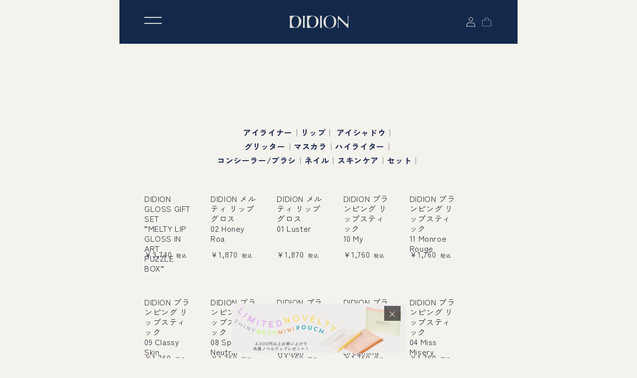

--- FILE ---
content_type: text/html; charset=utf-8
request_url: https://didion-beauty.com/en/collections/lips
body_size: 70915
content:
<!doctype html>
<html class="no-js" lang="en" fontify-lang="en">
  <head>
  <link rel="stylesheet" href="https://obscure-escarpment-2240.herokuapp.com/stylesheets/bcpo-front.css">
  <script>var bcpo_product=null;  var bcpo_settings={"fallback":"default","auto_select":"on","load_main_image":"on","replaceImage":"on","border_style":"square","tooltips":"show","sold_out_style":"transparent","theme":"light","jumbo_colors":"off","jumbo_images":"medium","circle_swatches":"","inventory_style":"amazon","override_ajax":"on","add_price_addons":"off","theme2":"off","money_format2":"¥{{amount_no_decimals}} JPY","money_format_without_currency":"¥{{amount_no_decimals}}","show_currency":"off","global_auto_image_options":"","global_color_options":"","global_colors":[{"key":"","value":"ecf42f"}],"shop_currency":"JPY"};var inventory_quantity = [];if(bcpo_product) { for (var i = 0; i < bcpo_product.variants.length; i += 1) { bcpo_product.variants[i].inventory_quantity = inventory_quantity[i]; }}window.bcpo = window.bcpo || {}; bcpo.cart = {"note":null,"attributes":{},"original_total_price":0,"total_price":0,"total_discount":0,"total_weight":0.0,"item_count":0,"items":[],"requires_shipping":false,"currency":"JPY","items_subtotal_price":0,"cart_level_discount_applications":[],"checkout_charge_amount":0}; bcpo.ogFormData = FormData;</script>
<!-- starapps_core_start -->
<!-- This code is automatically managed by StarApps Studio -->
<!-- Please contact support@starapps.studio for any help -->
<!-- File location: snippets/starapps-core.liquid -->

<script type="application/json" sa-language-info="true" data-no-instant="true">{"current_language":"en", "default_language":"ja", "money_format":"¥{{amount_no_decimals}}"}</script>

    
<script type="text/javascript" src="https://assets-cdn.starapps.studio/apps/vsk/didi-on/script-38549-1653297369.js?shop=didi-on.myshopify.com" async></script>


<!-- VSK_PRE_APP_HIDE_CODE -->

<!-- VSK_PRE_APP_HIDE_CODE_END -->
    
<!-- starapps_core_end -->

    <meta charset="utf-8">
    <meta http-equiv="X-UA-Compatible" content="IE=edge">
    <meta name="viewport" content="width=device-width,initial-scale=1">
    <meta name="theme-color" content="">
    <link rel="canonical" href="https://didion-beauty.com/en/collections/lips">
    <link rel="preconnect" href="https://cdn.shopify.com" crossorigin><link rel="icon" type="image/png" href="//didion-beauty.com/cdn/shop/files/1_32x32.png?v=1653281605"><link rel="preconnect" href="https://fonts.shopifycdn.com" crossorigin><title>
      Lip（リップ）
 &ndash; DIDION</title>

    

    

<meta property="og:site_name" content="DIDION">
<meta property="og:url" content="https://didion-beauty.com/en/collections/lips">
<meta property="og:title" content="Lip（リップ）">
<meta property="og:type" content="product.group">
<meta property="og:description" content="DIDION公式オンラインショップ。DIDION プランピングリップスティック、DIDION シングルアイカラー、DIDION リキッドグリッター、DIDION トーンカラーマスカラ、DIDION スムースカラーアイライナーなど、多彩なアイテムを展開。DIDIONの最新情報やPOP UP SHOP情報も発信中。"><meta property="og:image" content="http://didion-beauty.com/cdn/shop/files/logo.png?v=1652082441">
  <meta property="og:image:secure_url" content="https://didion-beauty.com/cdn/shop/files/logo.png?v=1652082441">
  <meta property="og:image:width" content="1200">
  <meta property="og:image:height" content="628"><meta name="twitter:card" content="summary_large_image">
<meta name="twitter:title" content="Lip（リップ）">
<meta name="twitter:description" content="DIDION公式オンラインショップ。DIDION プランピングリップスティック、DIDION シングルアイカラー、DIDION リキッドグリッター、DIDION トーンカラーマスカラ、DIDION スムースカラーアイライナーなど、多彩なアイテムを展開。DIDIONの最新情報やPOP UP SHOP情報も発信中。">


    <script src="//didion-beauty.com/cdn/shop/t/42/assets/global.js?v=138967679220690932761767319383" defer="defer"></script>
    <script>window.performance && window.performance.mark && window.performance.mark('shopify.content_for_header.start');</script><meta name="facebook-domain-verification" content="pbstc9zt3yw2hi1blxsnepil7vucmi">
<meta name="facebook-domain-verification" content="pac00wgv2uo76fwfxginj5046mkoko">
<meta name="google-site-verification" content="1DlplWZVm1nEF6QWWszWOZITrX5NDpei_FfrSJdXhfQ">
<meta id="shopify-digital-wallet" name="shopify-digital-wallet" content="/63354372336/digital_wallets/dialog">
<meta name="shopify-checkout-api-token" content="5e0f3c9e1f68ab918ef6ebcbd6594579">
<link rel="alternate" type="application/atom+xml" title="Feed" href="/en/collections/lips.atom" />
<link rel="alternate" hreflang="x-default" href="https://didion-beauty.com/collections/lips">
<link rel="alternate" hreflang="ja" href="https://didion-beauty.com/collections/lips">
<link rel="alternate" hreflang="en" href="https://didion-beauty.com/en/collections/lips">
<link rel="alternate" hreflang="zh-Hans" href="https://didion-beauty.com/zh/collections/lips">
<link rel="alternate" hreflang="zh-Hans-JP" href="https://didion-beauty.com/zh/collections/lips">
<link rel="alternate" type="application/json+oembed" href="https://didion-beauty.com/en/collections/lips.oembed">
<script async="async" src="/checkouts/internal/preloads.js?locale=en-JP"></script>
<link rel="preconnect" href="https://shop.app" crossorigin="anonymous">
<script async="async" src="https://shop.app/checkouts/internal/preloads.js?locale=en-JP&shop_id=63354372336" crossorigin="anonymous"></script>
<script id="apple-pay-shop-capabilities" type="application/json">{"shopId":63354372336,"countryCode":"JP","currencyCode":"JPY","merchantCapabilities":["supports3DS"],"merchantId":"gid:\/\/shopify\/Shop\/63354372336","merchantName":"DIDION","requiredBillingContactFields":["postalAddress","email","phone"],"requiredShippingContactFields":["postalAddress","email","phone"],"shippingType":"shipping","supportedNetworks":["visa","masterCard","amex","jcb","discover"],"total":{"type":"pending","label":"DIDION","amount":"1.00"},"shopifyPaymentsEnabled":true,"supportsSubscriptions":true}</script>
<script id="shopify-features" type="application/json">{"accessToken":"5e0f3c9e1f68ab918ef6ebcbd6594579","betas":["rich-media-storefront-analytics"],"domain":"didion-beauty.com","predictiveSearch":false,"shopId":63354372336,"locale":"en"}</script>
<script>var Shopify = Shopify || {};
Shopify.shop = "didi-on.myshopify.com";
Shopify.locale = "en";
Shopify.currency = {"active":"JPY","rate":"1.0"};
Shopify.country = "JP";
Shopify.theme = {"name":"2026年1月5日0時更新内容","id":159087329520,"schema_name":"Sense","schema_version":"1.0.0","theme_store_id":1356,"role":"main"};
Shopify.theme.handle = "null";
Shopify.theme.style = {"id":null,"handle":null};
Shopify.cdnHost = "didion-beauty.com/cdn";
Shopify.routes = Shopify.routes || {};
Shopify.routes.root = "/en/";</script>
<script type="module">!function(o){(o.Shopify=o.Shopify||{}).modules=!0}(window);</script>
<script>!function(o){function n(){var o=[];function n(){o.push(Array.prototype.slice.apply(arguments))}return n.q=o,n}var t=o.Shopify=o.Shopify||{};t.loadFeatures=n(),t.autoloadFeatures=n()}(window);</script>
<script>
  window.ShopifyPay = window.ShopifyPay || {};
  window.ShopifyPay.apiHost = "shop.app\/pay";
  window.ShopifyPay.redirectState = null;
</script>
<script id="shop-js-analytics" type="application/json">{"pageType":"collection"}</script>
<script defer="defer" async type="module" src="//didion-beauty.com/cdn/shopifycloud/shop-js/modules/v2/client.init-shop-cart-sync_BT-GjEfc.en.esm.js"></script>
<script defer="defer" async type="module" src="//didion-beauty.com/cdn/shopifycloud/shop-js/modules/v2/chunk.common_D58fp_Oc.esm.js"></script>
<script defer="defer" async type="module" src="//didion-beauty.com/cdn/shopifycloud/shop-js/modules/v2/chunk.modal_xMitdFEc.esm.js"></script>
<script type="module">
  await import("//didion-beauty.com/cdn/shopifycloud/shop-js/modules/v2/client.init-shop-cart-sync_BT-GjEfc.en.esm.js");
await import("//didion-beauty.com/cdn/shopifycloud/shop-js/modules/v2/chunk.common_D58fp_Oc.esm.js");
await import("//didion-beauty.com/cdn/shopifycloud/shop-js/modules/v2/chunk.modal_xMitdFEc.esm.js");

  window.Shopify.SignInWithShop?.initShopCartSync?.({"fedCMEnabled":true,"windoidEnabled":true});

</script>
<script>
  window.Shopify = window.Shopify || {};
  if (!window.Shopify.featureAssets) window.Shopify.featureAssets = {};
  window.Shopify.featureAssets['shop-js'] = {"shop-cart-sync":["modules/v2/client.shop-cart-sync_DZOKe7Ll.en.esm.js","modules/v2/chunk.common_D58fp_Oc.esm.js","modules/v2/chunk.modal_xMitdFEc.esm.js"],"init-fed-cm":["modules/v2/client.init-fed-cm_B6oLuCjv.en.esm.js","modules/v2/chunk.common_D58fp_Oc.esm.js","modules/v2/chunk.modal_xMitdFEc.esm.js"],"shop-cash-offers":["modules/v2/client.shop-cash-offers_D2sdYoxE.en.esm.js","modules/v2/chunk.common_D58fp_Oc.esm.js","modules/v2/chunk.modal_xMitdFEc.esm.js"],"shop-login-button":["modules/v2/client.shop-login-button_QeVjl5Y3.en.esm.js","modules/v2/chunk.common_D58fp_Oc.esm.js","modules/v2/chunk.modal_xMitdFEc.esm.js"],"pay-button":["modules/v2/client.pay-button_DXTOsIq6.en.esm.js","modules/v2/chunk.common_D58fp_Oc.esm.js","modules/v2/chunk.modal_xMitdFEc.esm.js"],"shop-button":["modules/v2/client.shop-button_DQZHx9pm.en.esm.js","modules/v2/chunk.common_D58fp_Oc.esm.js","modules/v2/chunk.modal_xMitdFEc.esm.js"],"avatar":["modules/v2/client.avatar_BTnouDA3.en.esm.js"],"init-windoid":["modules/v2/client.init-windoid_CR1B-cfM.en.esm.js","modules/v2/chunk.common_D58fp_Oc.esm.js","modules/v2/chunk.modal_xMitdFEc.esm.js"],"init-shop-for-new-customer-accounts":["modules/v2/client.init-shop-for-new-customer-accounts_C_vY_xzh.en.esm.js","modules/v2/client.shop-login-button_QeVjl5Y3.en.esm.js","modules/v2/chunk.common_D58fp_Oc.esm.js","modules/v2/chunk.modal_xMitdFEc.esm.js"],"init-shop-email-lookup-coordinator":["modules/v2/client.init-shop-email-lookup-coordinator_BI7n9ZSv.en.esm.js","modules/v2/chunk.common_D58fp_Oc.esm.js","modules/v2/chunk.modal_xMitdFEc.esm.js"],"init-shop-cart-sync":["modules/v2/client.init-shop-cart-sync_BT-GjEfc.en.esm.js","modules/v2/chunk.common_D58fp_Oc.esm.js","modules/v2/chunk.modal_xMitdFEc.esm.js"],"shop-toast-manager":["modules/v2/client.shop-toast-manager_DiYdP3xc.en.esm.js","modules/v2/chunk.common_D58fp_Oc.esm.js","modules/v2/chunk.modal_xMitdFEc.esm.js"],"init-customer-accounts":["modules/v2/client.init-customer-accounts_D9ZNqS-Q.en.esm.js","modules/v2/client.shop-login-button_QeVjl5Y3.en.esm.js","modules/v2/chunk.common_D58fp_Oc.esm.js","modules/v2/chunk.modal_xMitdFEc.esm.js"],"init-customer-accounts-sign-up":["modules/v2/client.init-customer-accounts-sign-up_iGw4briv.en.esm.js","modules/v2/client.shop-login-button_QeVjl5Y3.en.esm.js","modules/v2/chunk.common_D58fp_Oc.esm.js","modules/v2/chunk.modal_xMitdFEc.esm.js"],"shop-follow-button":["modules/v2/client.shop-follow-button_CqMgW2wH.en.esm.js","modules/v2/chunk.common_D58fp_Oc.esm.js","modules/v2/chunk.modal_xMitdFEc.esm.js"],"checkout-modal":["modules/v2/client.checkout-modal_xHeaAweL.en.esm.js","modules/v2/chunk.common_D58fp_Oc.esm.js","modules/v2/chunk.modal_xMitdFEc.esm.js"],"shop-login":["modules/v2/client.shop-login_D91U-Q7h.en.esm.js","modules/v2/chunk.common_D58fp_Oc.esm.js","modules/v2/chunk.modal_xMitdFEc.esm.js"],"lead-capture":["modules/v2/client.lead-capture_BJmE1dJe.en.esm.js","modules/v2/chunk.common_D58fp_Oc.esm.js","modules/v2/chunk.modal_xMitdFEc.esm.js"],"payment-terms":["modules/v2/client.payment-terms_Ci9AEqFq.en.esm.js","modules/v2/chunk.common_D58fp_Oc.esm.js","modules/v2/chunk.modal_xMitdFEc.esm.js"]};
</script>
<script>(function() {
  var isLoaded = false;
  function asyncLoad() {
    if (isLoaded) return;
    isLoaded = true;
    var urls = ["https:\/\/swatch-wizard-r8d53.ondigitalocean.app\/sw-swatches.js?shop=didi-on.myshopify.com","https:\/\/documents-app.mixlogue.jp\/scripts\/ue87f9sf8e7rd.min.js?shop=didi-on.myshopify.com","https:\/\/cdn-bundler.nice-team.net\/app\/js\/bundler.js?shop=didi-on.myshopify.com","\/\/cdn.shopify.com\/proxy\/634490dd8fb4560ddbb74b16b91d226a75e6b40619a3c761de25a846b577ea49\/cdn.bogos.io\/script_tag\/secomapp.scripttag.js?shop=didi-on.myshopify.com\u0026sp-cache-control=cHVibGljLCBtYXgtYWdlPTkwMA","https:\/\/d1jf9jg4xqwtsf.cloudfront.net\/order-status.js?shop=didi-on.myshopify.com"];
    for (var i = 0; i < urls.length; i++) {
      var s = document.createElement('script');
      s.type = 'text/javascript';
      s.async = true;
      s.src = urls[i];
      var x = document.getElementsByTagName('script')[0];
      x.parentNode.insertBefore(s, x);
    }
  };
  if(window.attachEvent) {
    window.attachEvent('onload', asyncLoad);
  } else {
    window.addEventListener('load', asyncLoad, false);
  }
})();</script>
<script id="__st">var __st={"a":63354372336,"offset":32400,"reqid":"032e0bab-0d77-4669-9c8b-54237c9896de-1769498553","pageurl":"didion-beauty.com\/en\/collections\/lips","u":"0816c729e309","p":"collection","rtyp":"collection","rid":404412170480};</script>
<script>window.ShopifyPaypalV4VisibilityTracking = true;</script>
<script id="captcha-bootstrap">!function(){'use strict';const t='contact',e='account',n='new_comment',o=[[t,t],['blogs',n],['comments',n],[t,'customer']],c=[[e,'customer_login'],[e,'guest_login'],[e,'recover_customer_password'],[e,'create_customer']],r=t=>t.map((([t,e])=>`form[action*='/${t}']:not([data-nocaptcha='true']) input[name='form_type'][value='${e}']`)).join(','),a=t=>()=>t?[...document.querySelectorAll(t)].map((t=>t.form)):[];function s(){const t=[...o],e=r(t);return a(e)}const i='password',u='form_key',d=['recaptcha-v3-token','g-recaptcha-response','h-captcha-response',i],f=()=>{try{return window.sessionStorage}catch{return}},m='__shopify_v',_=t=>t.elements[u];function p(t,e,n=!1){try{const o=window.sessionStorage,c=JSON.parse(o.getItem(e)),{data:r}=function(t){const{data:e,action:n}=t;return t[m]||n?{data:e,action:n}:{data:t,action:n}}(c);for(const[e,n]of Object.entries(r))t.elements[e]&&(t.elements[e].value=n);n&&o.removeItem(e)}catch(o){console.error('form repopulation failed',{error:o})}}const l='form_type',E='cptcha';function T(t){t.dataset[E]=!0}const w=window,h=w.document,L='Shopify',v='ce_forms',y='captcha';let A=!1;((t,e)=>{const n=(g='f06e6c50-85a8-45c8-87d0-21a2b65856fe',I='https://cdn.shopify.com/shopifycloud/storefront-forms-hcaptcha/ce_storefront_forms_captcha_hcaptcha.v1.5.2.iife.js',D={infoText:'Protected by hCaptcha',privacyText:'Privacy',termsText:'Terms'},(t,e,n)=>{const o=w[L][v],c=o.bindForm;if(c)return c(t,g,e,D).then(n);var r;o.q.push([[t,g,e,D],n]),r=I,A||(h.body.append(Object.assign(h.createElement('script'),{id:'captcha-provider',async:!0,src:r})),A=!0)});var g,I,D;w[L]=w[L]||{},w[L][v]=w[L][v]||{},w[L][v].q=[],w[L][y]=w[L][y]||{},w[L][y].protect=function(t,e){n(t,void 0,e),T(t)},Object.freeze(w[L][y]),function(t,e,n,w,h,L){const[v,y,A,g]=function(t,e,n){const i=e?o:[],u=t?c:[],d=[...i,...u],f=r(d),m=r(i),_=r(d.filter((([t,e])=>n.includes(e))));return[a(f),a(m),a(_),s()]}(w,h,L),I=t=>{const e=t.target;return e instanceof HTMLFormElement?e:e&&e.form},D=t=>v().includes(t);t.addEventListener('submit',(t=>{const e=I(t);if(!e)return;const n=D(e)&&!e.dataset.hcaptchaBound&&!e.dataset.recaptchaBound,o=_(e),c=g().includes(e)&&(!o||!o.value);(n||c)&&t.preventDefault(),c&&!n&&(function(t){try{if(!f())return;!function(t){const e=f();if(!e)return;const n=_(t);if(!n)return;const o=n.value;o&&e.removeItem(o)}(t);const e=Array.from(Array(32),(()=>Math.random().toString(36)[2])).join('');!function(t,e){_(t)||t.append(Object.assign(document.createElement('input'),{type:'hidden',name:u})),t.elements[u].value=e}(t,e),function(t,e){const n=f();if(!n)return;const o=[...t.querySelectorAll(`input[type='${i}']`)].map((({name:t})=>t)),c=[...d,...o],r={};for(const[a,s]of new FormData(t).entries())c.includes(a)||(r[a]=s);n.setItem(e,JSON.stringify({[m]:1,action:t.action,data:r}))}(t,e)}catch(e){console.error('failed to persist form',e)}}(e),e.submit())}));const S=(t,e)=>{t&&!t.dataset[E]&&(n(t,e.some((e=>e===t))),T(t))};for(const o of['focusin','change'])t.addEventListener(o,(t=>{const e=I(t);D(e)&&S(e,y())}));const B=e.get('form_key'),M=e.get(l),P=B&&M;t.addEventListener('DOMContentLoaded',(()=>{const t=y();if(P)for(const e of t)e.elements[l].value===M&&p(e,B);[...new Set([...A(),...v().filter((t=>'true'===t.dataset.shopifyCaptcha))])].forEach((e=>S(e,t)))}))}(h,new URLSearchParams(w.location.search),n,t,e,['guest_login'])})(!0,!0)}();</script>
<script integrity="sha256-4kQ18oKyAcykRKYeNunJcIwy7WH5gtpwJnB7kiuLZ1E=" data-source-attribution="shopify.loadfeatures" defer="defer" src="//didion-beauty.com/cdn/shopifycloud/storefront/assets/storefront/load_feature-a0a9edcb.js" crossorigin="anonymous"></script>
<script crossorigin="anonymous" defer="defer" src="//didion-beauty.com/cdn/shopifycloud/storefront/assets/shopify_pay/storefront-65b4c6d7.js?v=20250812"></script>
<script data-source-attribution="shopify.dynamic_checkout.dynamic.init">var Shopify=Shopify||{};Shopify.PaymentButton=Shopify.PaymentButton||{isStorefrontPortableWallets:!0,init:function(){window.Shopify.PaymentButton.init=function(){};var t=document.createElement("script");t.src="https://didion-beauty.com/cdn/shopifycloud/portable-wallets/latest/portable-wallets.en.js",t.type="module",document.head.appendChild(t)}};
</script>
<script data-source-attribution="shopify.dynamic_checkout.buyer_consent">
  function portableWalletsHideBuyerConsent(e){var t=document.getElementById("shopify-buyer-consent"),n=document.getElementById("shopify-subscription-policy-button");t&&n&&(t.classList.add("hidden"),t.setAttribute("aria-hidden","true"),n.removeEventListener("click",e))}function portableWalletsShowBuyerConsent(e){var t=document.getElementById("shopify-buyer-consent"),n=document.getElementById("shopify-subscription-policy-button");t&&n&&(t.classList.remove("hidden"),t.removeAttribute("aria-hidden"),n.addEventListener("click",e))}window.Shopify?.PaymentButton&&(window.Shopify.PaymentButton.hideBuyerConsent=portableWalletsHideBuyerConsent,window.Shopify.PaymentButton.showBuyerConsent=portableWalletsShowBuyerConsent);
</script>
<script data-source-attribution="shopify.dynamic_checkout.cart.bootstrap">document.addEventListener("DOMContentLoaded",(function(){function t(){return document.querySelector("shopify-accelerated-checkout-cart, shopify-accelerated-checkout")}if(t())Shopify.PaymentButton.init();else{new MutationObserver((function(e,n){t()&&(Shopify.PaymentButton.init(),n.disconnect())})).observe(document.body,{childList:!0,subtree:!0})}}));
</script>
<link id="shopify-accelerated-checkout-styles" rel="stylesheet" media="screen" href="https://didion-beauty.com/cdn/shopifycloud/portable-wallets/latest/accelerated-checkout-backwards-compat.css" crossorigin="anonymous">
<style id="shopify-accelerated-checkout-cart">
        #shopify-buyer-consent {
  margin-top: 1em;
  display: inline-block;
  width: 100%;
}

#shopify-buyer-consent.hidden {
  display: none;
}

#shopify-subscription-policy-button {
  background: none;
  border: none;
  padding: 0;
  text-decoration: underline;
  font-size: inherit;
  cursor: pointer;
}

#shopify-subscription-policy-button::before {
  box-shadow: none;
}

      </style>
<script id="sections-script" data-sections="header-didion,footer" defer="defer" src="//didion-beauty.com/cdn/shop/t/42/compiled_assets/scripts.js?v=8315"></script>
<script>window.performance && window.performance.mark && window.performance.mark('shopify.content_for_header.end');</script> 
 <style type="text/css" id="nitro-fontify" >
</style>

  <script id="vopo-head">(function () { if (((document.documentElement.innerHTML.includes('asyncLoad') && !document.documentElement.innerHTML.includes('\/obscure' + '-escarpment-2240')) || (window.bcpo && bcpo.disabled)) && !window.location.href.match(/[&?]yesbcpo/)) return; var script = document.createElement('script'); script.src = "https://obscure-escarpment-2240.herokuapp.com/js/best_custom_product_options.js?shop=didi-on.myshopify.com"; var vopoHead = document.getElementById('vopo-head'); vopoHead.parentNode.insertBefore(script, vopoHead); })();</script>

    <style data-shopify>
      @font-face {
  font-family: "Zen Kaku Gothic New";
  font-weight: 400;
  font-style: normal;
  font-display: swap;
  src: url("//didion-beauty.com/cdn/fonts/zen_kaku_gothic_new/zenkakugothicnew_n4.04cfb790a87c2fa56f40f47191b8c05620cc5b9c.woff2") format("woff2"),
       url("//didion-beauty.com/cdn/fonts/zen_kaku_gothic_new/zenkakugothicnew_n4.9496f4244fdde226f75f70707742d1f64ea52225.woff") format("woff");
}

      @font-face {
  font-family: "Zen Kaku Gothic New";
  font-weight: 700;
  font-style: normal;
  font-display: swap;
  src: url("//didion-beauty.com/cdn/fonts/zen_kaku_gothic_new/zenkakugothicnew_n7.c629355112e2c4394bf64889a68f5ace346cfdd0.woff2") format("woff2"),
       url("//didion-beauty.com/cdn/fonts/zen_kaku_gothic_new/zenkakugothicnew_n7.42126078c22414f8c87e00eff728b3e0216214d7.woff") format("woff");
}

      
      
      @font-face {
  font-family: "Zen Kaku Gothic New";
  font-weight: 400;
  font-style: normal;
  font-display: swap;
  src: url("//didion-beauty.com/cdn/fonts/zen_kaku_gothic_new/zenkakugothicnew_n4.04cfb790a87c2fa56f40f47191b8c05620cc5b9c.woff2") format("woff2"),
       url("//didion-beauty.com/cdn/fonts/zen_kaku_gothic_new/zenkakugothicnew_n4.9496f4244fdde226f75f70707742d1f64ea52225.woff") format("woff");
}


      :root {
        --font-body-family: "Zen Kaku Gothic New", sans-serif;
        --font-body-style: normal;
        --font-body-weight: 400;

        --font-heading-family: "Zen Kaku Gothic New", sans-serif;
        --font-heading-style: normal;
        --font-heading-weight: 400;

        --font-body-scale: 1.0;
        --font-heading-scale: 1.0;

        --color-base-text: 46, 42, 57;
        --color-shadow: 46, 42, 57;
        --color-base-background-1: 250, 247, 242;
        --color-base-background-2: 237, 255, 167;
        --color-base-solid-button-labels: 250, 247, 242;
        --color-base-outline-button-labels: 46, 42, 57;
        --color-base-accent-1: 158, 92, 139;
        --color-base-accent-2: 177, 103, 103;
        --payment-terms-background-color: #faf7f2;

        --gradient-base-background-1: linear-gradient(180deg, rgba(240, 244, 236, 1) 100%, rgba(241, 235, 226, 1) 100%);
        --gradient-base-background-2: radial-gradient(rgba(255, 229, 229, 1) 3%, rgba(255, 224, 218, 1) 25%, rgba(255, 255, 255, 1) 99%, rgba(215, 255, 137, 1) 100%, rgba(255, 255, 255, 1) 100%);
        --gradient-base-accent-1: #9E5C8B;
        --gradient-base-accent-2: linear-gradient(320deg, rgba(214, 168, 168, 1) 23%, rgba(158, 92, 139, 1) 100%);

        --media-padding: px;
        --media-border-opacity: 0.0;
        --media-border-width: 0px;
        --media-radius: 12px;
        --media-shadow-opacity: 0.1;
        --media-shadow-horizontal-offset: 10px;
        --media-shadow-vertical-offset: 0px;
        --media-shadow-blur-radius: 20px;

        --page-width: 100rem;
        --page-width-margin: 0rem;

        --card-image-padding: 0.0rem;
        --card-corner-radius: 1.2rem;
        --card-text-alignment: center;
        --card-border-width: 0.0rem;
        --card-border-opacity: 0.1;
        --card-shadow-opacity: 0.05;
        --card-shadow-horizontal-offset: 1.0rem;
        --card-shadow-vertical-offset: 1.0rem;
        --card-shadow-blur-radius: 3.5rem;

        --badge-corner-radius: 2.0rem;

        --popup-border-width: 1px;
        --popup-border-opacity: 0.1;
        --popup-corner-radius: 22px;
        --popup-shadow-opacity: 0.1;
        --popup-shadow-horizontal-offset: 10px;
        --popup-shadow-vertical-offset: 12px;
        --popup-shadow-blur-radius: 20px;

        --drawer-border-width: 1px;
        --drawer-border-opacity: 0.1;
        --drawer-shadow-opacity: 0.0;
        --drawer-shadow-horizontal-offset: 0px;
        --drawer-shadow-vertical-offset: 0px;
        --drawer-shadow-blur-radius: 0px;

        --spacing-sections-desktop: 36px;
        --spacing-sections-mobile: 25px;

        --grid-desktop-vertical-spacing: 40px;
        --grid-desktop-horizontal-spacing: 40px;
        --grid-mobile-vertical-spacing: 20px;
        --grid-mobile-horizontal-spacing: 20px;

        --text-boxes-border-opacity: 0.0;
        --text-boxes-border-width: 0px;
        --text-boxes-radius: 24px;
        --text-boxes-shadow-opacity: 0.0;
        --text-boxes-shadow-horizontal-offset: 10px;
        --text-boxes-shadow-vertical-offset: 12px;
        --text-boxes-shadow-blur-radius: 20px;

        --buttons-radius: 10px;
        --buttons-radius-outset: 11px;
        --buttons-border-width: 1px;
        --buttons-border-opacity: 0.15;
        --buttons-shadow-opacity: 0.0;
        --buttons-shadow-horizontal-offset: 0px;
        --buttons-shadow-vertical-offset: 0px;
        --buttons-shadow-blur-radius: 0px;
        --buttons-border-offset: 0.3px;

        --inputs-radius: 10px;
        --inputs-border-width: 1px;
        --inputs-border-opacity: 0.15;
        --inputs-shadow-opacity: 0.0;
        --inputs-shadow-horizontal-offset: 0px;
        --inputs-margin-offset: 0px;
        --inputs-shadow-vertical-offset: 0px;
        --inputs-shadow-blur-radius: 0px;
        --inputs-radius-outset: 11px;

        --variant-pills-radius: 14px;
        --variant-pills-border-width: 0px;
        --variant-pills-border-opacity: 0.0;
        --variant-pills-shadow-opacity: 0.0;
        --variant-pills-shadow-horizontal-offset: 0px;
        --variant-pills-shadow-vertical-offset: 0px;
        --variant-pills-shadow-blur-radius: 0px;
      }

      *,
      *::before,
      *::after {
        box-sizing: inherit;
      }

      html {
        box-sizing: border-box;
        font-size: calc(var(--font-body-scale) * 62.5%);
        height: 100%;
      }

      body {
        display: grid;
        grid-template-rows: auto auto 1fr auto;
        grid-template-columns: 100%;
        min-height: 100%;
        margin: 0;
        font-size: 1.5rem;
        letter-spacing: 0.06rem;
        line-height: calc(1 + 0.8 / var(--font-body-scale));
        font-family: var(--font-body-family);
        font-style: var(--font-body-style);
        font-weight: var(--font-body-weight);
      }

      @media screen and (min-width: 750px) {
        body {
          font-size: 1.6rem;
        }
      }
    </style>

    <link href="//didion-beauty.com/cdn/shop/t/42/assets/base.css?v=34931338215721040391769413919" rel="stylesheet" type="text/css" media="all" />
    <link rel="stylesheet" href="https://unpkg.com/swiper@7/swiper-bundle.min.css"/>
    <link href="//didion-beauty.com/cdn/shop/t/42/assets/index_style.css?v=36178279851543175061767319384" rel="stylesheet" type="text/css" media="all" />
<link rel="preload" as="font" href="//didion-beauty.com/cdn/fonts/zen_kaku_gothic_new/zenkakugothicnew_n4.04cfb790a87c2fa56f40f47191b8c05620cc5b9c.woff2" type="font/woff2" crossorigin><link rel="preload" as="font" href="//didion-beauty.com/cdn/fonts/zen_kaku_gothic_new/zenkakugothicnew_n4.04cfb790a87c2fa56f40f47191b8c05620cc5b9c.woff2" type="font/woff2" crossorigin><link rel="stylesheet" href="//didion-beauty.com/cdn/shop/t/42/assets/component-predictive-search.css?v=165644661289088488651767319376" media="print" onload="this.media='all'"><script>document.documentElement.className = document.documentElement.className.replace('no-js', 'js');
    if (Shopify.designMode) {
      document.documentElement.classList.add('shopify-design-mode');
    }
    </script>
  
 
<!-- Global site tag (gtag.js) - Google Analytics -->
<script async src="https://www.googletagmanager.com/gtag/js?id=G-M0BTXJLXP4%22"></script>
<script>
  window.dataLayer = window.dataLayer || [];
  function gtag(){dataLayer.push(arguments);}
  gtag('js', new Date());

  gtag('config', 'G-M0BTXJLXP4');
</script>
                       
 <!-- roartheme: FontPicker app -->

<!-- 20240301added yahoo! tag -->
<script async src="https://s.yimg.jp/images/listing/tool/cv/ytag.js"></script>
<script>
window.yjDataLayer = window.yjDataLayer || [];
function ytag() { yjDataLayer.push(arguments); }
ytag({"type":"ycl_cookie"});
</script>


<!-- Google tag (gtag.js) -->
<script async src="https://www.googletagmanager.com/gtag/js?id=G-REQPH0H39J"></script>
<script>
  window.dataLayer = window.dataLayer || [];
  function gtag(){dataLayer.push(arguments);}
  gtag('js', new Date());

  gtag('config', 'G-REQPH0H39J');
</script>

<!-- Google Tag Manager -->
<script>(function(w,d,s,l,i){w[l]=w[l]||[];w[l].push({'gtm.start':
new Date().getTime(),event:'gtm.js'});var f=d.getElementsByTagName(s)[0],
j=d.createElement(s),dl=l!='dataLayer'?'&l='+l:'';j.async=true;j.src=
'https://www.googletagmanager.com/gtm.js?id='+i+dl;f.parentNode.insertBefore(j,f);
})(window,document,'script','dataLayer','GTM-5W9BC3N4');</script>
<!-- End Google Tag Manager -->

    <!-- Google Font -->

<link rel="preconnect" href="https://fonts.googleapis.com">
<link rel="preconnect" href="https://fonts.gstatic.com" crossorigin>
<link href="https://fonts.googleapis.com/css2?family=Noto+Sans:ital,wght@0,100..900;1,100..900&display=swap" rel="stylesheet">
    
    <!-- End Google Font --><link href="//didion-beauty.com/cdn/shop/t/42/assets/easy_points_integration.css?v=155162357306450717681767319381" rel="stylesheet" type="text/css" media="all" />
    <script src="//didion-beauty.com/cdn/shop/t/42/assets/easy_points_integration.min.js?v=155303998923823232591767319382" type="text/javascript"></script>
<link rel="preconnect" href="https://fonts.googleapis.com">
<link rel="preconnect" href="https://fonts.gstatic.com" crossorigin>
<link href="https://fonts.googleapis.com/css2?family=Zen+Kaku+Gothic+New:wght@400;500;700;900&display=swap" rel="stylesheet">

<style>
  /* テーマがCSS変数を使う場合の上書き（Online Store 2.0系など） */
  :root{
    --font-body-family: "Zen Kaku Gothic New", sans-serif;
    --font-heading-family: "Zen Kaku Gothic New", sans-serif;
  }

  /* 強制指定（他の指定より優先） */
  html, body, :where(*) {
    font-family: "Zen Kaku Gothic New", sans-serif !important;
  }

  input, textarea, select, button {
    font-family: "Zen Kaku Gothic New", sans-serif !important;
  }

  ::placeholder {
    font-family: "Zen Kaku Gothic New", sans-serif !important;
  }
</style><!-- BEGIN app block: shopify://apps/pagefly-page-builder/blocks/app-embed/83e179f7-59a0-4589-8c66-c0dddf959200 -->

<!-- BEGIN app snippet: pagefly-cro-ab-testing-main -->







<script>
  ;(function () {
    const url = new URL(window.location)
    const viewParam = url.searchParams.get('view')
    if (viewParam && viewParam.includes('variant-pf-')) {
      url.searchParams.set('pf_v', viewParam)
      url.searchParams.delete('view')
      window.history.replaceState({}, '', url)
    }
  })()
</script>



<script type='module'>
  
  window.PAGEFLY_CRO = window.PAGEFLY_CRO || {}

  window.PAGEFLY_CRO['data_debug'] = {
    original_template_suffix: "lip-collection",
    allow_ab_test: false,
    ab_test_start_time: 0,
    ab_test_end_time: 0,
    today_date_time: 1769498553000,
  }
  window.PAGEFLY_CRO['GA4'] = { enabled: false}
</script>

<!-- END app snippet -->








  <script src='https://cdn.shopify.com/extensions/019bf883-1122-7445-9dca-5d60e681c2c8/pagefly-page-builder-216/assets/pagefly-helper.js' defer='defer'></script>

  <script src='https://cdn.shopify.com/extensions/019bf883-1122-7445-9dca-5d60e681c2c8/pagefly-page-builder-216/assets/pagefly-general-helper.js' defer='defer'></script>

  <script src='https://cdn.shopify.com/extensions/019bf883-1122-7445-9dca-5d60e681c2c8/pagefly-page-builder-216/assets/pagefly-snap-slider.js' defer='defer'></script>

  <script src='https://cdn.shopify.com/extensions/019bf883-1122-7445-9dca-5d60e681c2c8/pagefly-page-builder-216/assets/pagefly-slideshow-v3.js' defer='defer'></script>

  <script src='https://cdn.shopify.com/extensions/019bf883-1122-7445-9dca-5d60e681c2c8/pagefly-page-builder-216/assets/pagefly-slideshow-v4.js' defer='defer'></script>

  <script src='https://cdn.shopify.com/extensions/019bf883-1122-7445-9dca-5d60e681c2c8/pagefly-page-builder-216/assets/pagefly-glider.js' defer='defer'></script>

  <script src='https://cdn.shopify.com/extensions/019bf883-1122-7445-9dca-5d60e681c2c8/pagefly-page-builder-216/assets/pagefly-slideshow-v1-v2.js' defer='defer'></script>

  <script src='https://cdn.shopify.com/extensions/019bf883-1122-7445-9dca-5d60e681c2c8/pagefly-page-builder-216/assets/pagefly-product-media.js' defer='defer'></script>

  <script src='https://cdn.shopify.com/extensions/019bf883-1122-7445-9dca-5d60e681c2c8/pagefly-page-builder-216/assets/pagefly-product.js' defer='defer'></script>


<script id='pagefly-helper-data' type='application/json'>
  {
    "page_optimization": {
      "assets_prefetching": false
    },
    "elements_asset_mapper": {
      "Accordion": "https://cdn.shopify.com/extensions/019bf883-1122-7445-9dca-5d60e681c2c8/pagefly-page-builder-216/assets/pagefly-accordion.js",
      "Accordion3": "https://cdn.shopify.com/extensions/019bf883-1122-7445-9dca-5d60e681c2c8/pagefly-page-builder-216/assets/pagefly-accordion3.js",
      "CountDown": "https://cdn.shopify.com/extensions/019bf883-1122-7445-9dca-5d60e681c2c8/pagefly-page-builder-216/assets/pagefly-countdown.js",
      "GMap1": "https://cdn.shopify.com/extensions/019bf883-1122-7445-9dca-5d60e681c2c8/pagefly-page-builder-216/assets/pagefly-gmap.js",
      "GMap2": "https://cdn.shopify.com/extensions/019bf883-1122-7445-9dca-5d60e681c2c8/pagefly-page-builder-216/assets/pagefly-gmap.js",
      "GMapBasicV2": "https://cdn.shopify.com/extensions/019bf883-1122-7445-9dca-5d60e681c2c8/pagefly-page-builder-216/assets/pagefly-gmap.js",
      "GMapAdvancedV2": "https://cdn.shopify.com/extensions/019bf883-1122-7445-9dca-5d60e681c2c8/pagefly-page-builder-216/assets/pagefly-gmap.js",
      "HTML.Video": "https://cdn.shopify.com/extensions/019bf883-1122-7445-9dca-5d60e681c2c8/pagefly-page-builder-216/assets/pagefly-htmlvideo.js",
      "HTML.Video2": "https://cdn.shopify.com/extensions/019bf883-1122-7445-9dca-5d60e681c2c8/pagefly-page-builder-216/assets/pagefly-htmlvideo2.js",
      "HTML.Video3": "https://cdn.shopify.com/extensions/019bf883-1122-7445-9dca-5d60e681c2c8/pagefly-page-builder-216/assets/pagefly-htmlvideo2.js",
      "BackgroundVideo": "https://cdn.shopify.com/extensions/019bf883-1122-7445-9dca-5d60e681c2c8/pagefly-page-builder-216/assets/pagefly-htmlvideo2.js",
      "Instagram": "https://cdn.shopify.com/extensions/019bf883-1122-7445-9dca-5d60e681c2c8/pagefly-page-builder-216/assets/pagefly-instagram.js",
      "Instagram2": "https://cdn.shopify.com/extensions/019bf883-1122-7445-9dca-5d60e681c2c8/pagefly-page-builder-216/assets/pagefly-instagram.js",
      "Insta3": "https://cdn.shopify.com/extensions/019bf883-1122-7445-9dca-5d60e681c2c8/pagefly-page-builder-216/assets/pagefly-instagram3.js",
      "Tabs": "https://cdn.shopify.com/extensions/019bf883-1122-7445-9dca-5d60e681c2c8/pagefly-page-builder-216/assets/pagefly-tab.js",
      "Tabs3": "https://cdn.shopify.com/extensions/019bf883-1122-7445-9dca-5d60e681c2c8/pagefly-page-builder-216/assets/pagefly-tab3.js",
      "ProductBox": "https://cdn.shopify.com/extensions/019bf883-1122-7445-9dca-5d60e681c2c8/pagefly-page-builder-216/assets/pagefly-cart.js",
      "FBPageBox2": "https://cdn.shopify.com/extensions/019bf883-1122-7445-9dca-5d60e681c2c8/pagefly-page-builder-216/assets/pagefly-facebook.js",
      "FBLikeButton2": "https://cdn.shopify.com/extensions/019bf883-1122-7445-9dca-5d60e681c2c8/pagefly-page-builder-216/assets/pagefly-facebook.js",
      "TwitterFeed2": "https://cdn.shopify.com/extensions/019bf883-1122-7445-9dca-5d60e681c2c8/pagefly-page-builder-216/assets/pagefly-twitter.js",
      "Paragraph4": "https://cdn.shopify.com/extensions/019bf883-1122-7445-9dca-5d60e681c2c8/pagefly-page-builder-216/assets/pagefly-paragraph4.js",

      "AliReviews": "https://cdn.shopify.com/extensions/019bf883-1122-7445-9dca-5d60e681c2c8/pagefly-page-builder-216/assets/pagefly-3rd-elements.js",
      "BackInStock": "https://cdn.shopify.com/extensions/019bf883-1122-7445-9dca-5d60e681c2c8/pagefly-page-builder-216/assets/pagefly-3rd-elements.js",
      "GloboBackInStock": "https://cdn.shopify.com/extensions/019bf883-1122-7445-9dca-5d60e681c2c8/pagefly-page-builder-216/assets/pagefly-3rd-elements.js",
      "GrowaveWishlist": "https://cdn.shopify.com/extensions/019bf883-1122-7445-9dca-5d60e681c2c8/pagefly-page-builder-216/assets/pagefly-3rd-elements.js",
      "InfiniteOptionsShopPad": "https://cdn.shopify.com/extensions/019bf883-1122-7445-9dca-5d60e681c2c8/pagefly-page-builder-216/assets/pagefly-3rd-elements.js",
      "InkybayProductPersonalizer": "https://cdn.shopify.com/extensions/019bf883-1122-7445-9dca-5d60e681c2c8/pagefly-page-builder-216/assets/pagefly-3rd-elements.js",
      "LimeSpot": "https://cdn.shopify.com/extensions/019bf883-1122-7445-9dca-5d60e681c2c8/pagefly-page-builder-216/assets/pagefly-3rd-elements.js",
      "Loox": "https://cdn.shopify.com/extensions/019bf883-1122-7445-9dca-5d60e681c2c8/pagefly-page-builder-216/assets/pagefly-3rd-elements.js",
      "Opinew": "https://cdn.shopify.com/extensions/019bf883-1122-7445-9dca-5d60e681c2c8/pagefly-page-builder-216/assets/pagefly-3rd-elements.js",
      "Powr": "https://cdn.shopify.com/extensions/019bf883-1122-7445-9dca-5d60e681c2c8/pagefly-page-builder-216/assets/pagefly-3rd-elements.js",
      "ProductReviews": "https://cdn.shopify.com/extensions/019bf883-1122-7445-9dca-5d60e681c2c8/pagefly-page-builder-216/assets/pagefly-3rd-elements.js",
      "PushOwl": "https://cdn.shopify.com/extensions/019bf883-1122-7445-9dca-5d60e681c2c8/pagefly-page-builder-216/assets/pagefly-3rd-elements.js",
      "ReCharge": "https://cdn.shopify.com/extensions/019bf883-1122-7445-9dca-5d60e681c2c8/pagefly-page-builder-216/assets/pagefly-3rd-elements.js",
      "Rivyo": "https://cdn.shopify.com/extensions/019bf883-1122-7445-9dca-5d60e681c2c8/pagefly-page-builder-216/assets/pagefly-3rd-elements.js",
      "TrackingMore": "https://cdn.shopify.com/extensions/019bf883-1122-7445-9dca-5d60e681c2c8/pagefly-page-builder-216/assets/pagefly-3rd-elements.js",
      "Vitals": "https://cdn.shopify.com/extensions/019bf883-1122-7445-9dca-5d60e681c2c8/pagefly-page-builder-216/assets/pagefly-3rd-elements.js",
      "Wiser": "https://cdn.shopify.com/extensions/019bf883-1122-7445-9dca-5d60e681c2c8/pagefly-page-builder-216/assets/pagefly-3rd-elements.js"
    },
    "custom_elements_mapper": {
      "pf-click-action-element": "https://cdn.shopify.com/extensions/019bf883-1122-7445-9dca-5d60e681c2c8/pagefly-page-builder-216/assets/pagefly-click-action-element.js",
      "pf-dialog-element": "https://cdn.shopify.com/extensions/019bf883-1122-7445-9dca-5d60e681c2c8/pagefly-page-builder-216/assets/pagefly-dialog-element.js"
    }
  }
</script>


<!-- END app block --><!-- BEGIN app block: shopify://apps/instafeed/blocks/head-block/c447db20-095d-4a10-9725-b5977662c9d5 --><link rel="preconnect" href="https://cdn.nfcube.com/">
<link rel="preconnect" href="https://scontent.cdninstagram.com/">


  <script>
    document.addEventListener('DOMContentLoaded', function () {
      let instafeedScript = document.createElement('script');

      
        instafeedScript.src = 'https://cdn.nfcube.com/instafeed-756a95836257353481055e69ccf0fa47.js';
      

      document.body.appendChild(instafeedScript);
    });
  </script>





<!-- END app block --><!-- BEGIN app block: shopify://apps/judge-me-reviews/blocks/judgeme_core/61ccd3b1-a9f2-4160-9fe9-4fec8413e5d8 --><!-- Start of Judge.me Core -->






<link rel="dns-prefetch" href="https://cdnwidget.judge.me">
<link rel="dns-prefetch" href="https://cdn.judge.me">
<link rel="dns-prefetch" href="https://cdn1.judge.me">
<link rel="dns-prefetch" href="https://api.judge.me">

<script data-cfasync='false' class='jdgm-settings-script'>window.jdgmSettings={"pagination":5,"disable_web_reviews":false,"badge_no_review_text":"レビューなし","badge_n_reviews_text":"{{ n }}件のレビュー","hide_badge_preview_if_no_reviews":true,"badge_hide_text":false,"enforce_center_preview_badge":false,"widget_title":"カスタマーレビュー","widget_open_form_text":"レビューを書く","widget_close_form_text":"レビューをキャンセル","widget_refresh_page_text":"ページを更新","widget_summary_text":"{{ number_of_reviews }}件のレビューに基づく","widget_no_review_text":"最初のレビューを書きましょう","widget_name_field_text":"表示名","widget_verified_name_field_text":"認証された名前（公開）","widget_name_placeholder_text":"表示名","widget_required_field_error_text":"このフィールドは必須です。","widget_email_field_text":"メールアドレス","widget_verified_email_field_text":"認証されたメール（非公開、編集不可）","widget_email_placeholder_text":"あなたのメールアドレス（非公開）","widget_email_field_error_text":"有効なメールアドレスを入力してください。","widget_rating_field_text":"評価","widget_review_title_field_text":"レビュータイトル","widget_review_title_placeholder_text":"レビューにタイトルをつける","widget_review_body_field_text":"レビュー内容","widget_review_body_placeholder_text":"ここに書き始めてください...","widget_pictures_field_text":"写真/動画（任意）","widget_submit_review_text":"レビューを送信","widget_submit_verified_review_text":"認証済みレビューを送信","widget_submit_success_msg_with_auto_publish":"ありがとうございます！数分後にページを更新して、あなたのレビューを確認してください。\u003ca href='https://judge.me/login' target='_blank' rel='nofollow noopener'\u003eJudge.me\u003c/a\u003eにログインすることで、レビューの削除や編集ができます。","widget_submit_success_msg_no_auto_publish":"ありがとうございます！あなたのレビューはショップ管理者の承認を得た後に公開されます。\u003ca href='https://judge.me/login' target='_blank' rel='nofollow noopener'\u003eJudge.me\u003c/a\u003eにログインすることで、レビューの削除や編集ができます。","widget_show_default_reviews_out_of_total_text":"{{ n_reviews }}件のレビューのうち{{ n_reviews_shown }}件を表示しています。","widget_show_all_link_text":"すべて表示","widget_show_less_link_text":"表示を減らす","widget_author_said_text":"{{ reviewer_name }}の言葉：","widget_days_text":"{{ n }}日前","widget_weeks_text":"{{ n }}週間前","widget_months_text":"{{ n }}ヶ月前","widget_years_text":"{{ n }}年前","widget_yesterday_text":"昨日","widget_today_text":"今日","widget_replied_text":"\u003e\u003e {{ shop_name }}の返信：","widget_read_more_text":"続きを読む","widget_reviewer_name_as_initial":"","widget_rating_filter_color":"#fbcd0a","widget_rating_filter_see_all_text":"すべてのレビューを見る","widget_sorting_most_recent_text":"最新順","widget_sorting_highest_rating_text":"最高評価順","widget_sorting_lowest_rating_text":"最低評価順","widget_sorting_with_pictures_text":"写真付きのみ","widget_sorting_most_helpful_text":"最も役立つ順","widget_open_question_form_text":"質問する","widget_reviews_subtab_text":"レビュー","widget_questions_subtab_text":"質問","widget_question_label_text":"質問","widget_answer_label_text":"回答","widget_question_placeholder_text":"ここに質問を書いてください","widget_submit_question_text":"質問を送信","widget_question_submit_success_text":"ご質問ありがとうございます！回答があり次第ご連絡いたします。","verified_badge_text":"認証済み","verified_badge_bg_color":"","verified_badge_text_color":"","verified_badge_placement":"left-of-reviewer-name","widget_review_max_height":"","widget_hide_border":false,"widget_social_share":false,"widget_thumb":false,"widget_review_location_show":false,"widget_location_format":"","all_reviews_include_out_of_store_products":true,"all_reviews_out_of_store_text":"（ストア外）","all_reviews_pagination":100,"all_reviews_product_name_prefix_text":"について","enable_review_pictures":true,"enable_question_anwser":false,"widget_theme":"default","review_date_format":"timestamp","default_sort_method":"most-recent","widget_product_reviews_subtab_text":"製品レビュー","widget_shop_reviews_subtab_text":"ショップレビュー","widget_other_products_reviews_text":"他の製品のレビュー","widget_store_reviews_subtab_text":"ショップレビュー","widget_no_store_reviews_text":"この店舗はまだレビューを受け取っていません","widget_web_restriction_product_reviews_text":"この製品に対するレビューはまだありません","widget_no_items_text":"アイテムが見つかりません","widget_show_more_text":"もっと見る","widget_write_a_store_review_text":"ストアレビューを書く","widget_other_languages_heading":"他の言語のレビュー","widget_translate_review_text":"レビューを{{ language }}に翻訳","widget_translating_review_text":"翻訳中...","widget_show_original_translation_text":"原文を表示 ({{ language }})","widget_translate_review_failed_text":"レビューを翻訳できませんでした。","widget_translate_review_retry_text":"再試行","widget_translate_review_try_again_later_text":"後でもう一度お試しください","show_product_url_for_grouped_product":false,"widget_sorting_pictures_first_text":"写真を最初に","show_pictures_on_all_rev_page_mobile":false,"show_pictures_on_all_rev_page_desktop":false,"floating_tab_hide_mobile_install_preference":false,"floating_tab_button_name":"★ レビュー","floating_tab_title":"お客様の声","floating_tab_button_color":"","floating_tab_button_background_color":"","floating_tab_url":"","floating_tab_url_enabled":false,"floating_tab_tab_style":"text","all_reviews_text_badge_text":"お客様は当店を{{ shop.metafields.judgeme.all_reviews_count }}件のレビューに基づいて{{ shop.metafields.judgeme.all_reviews_rating | round: 1 }}/5と評価しています。","all_reviews_text_badge_text_branded_style":"{{ shop.metafields.judgeme.all_reviews_count }}件のレビューに基づいて5つ星中{{ shop.metafields.judgeme.all_reviews_rating | round: 1 }}つ星","is_all_reviews_text_badge_a_link":false,"show_stars_for_all_reviews_text_badge":false,"all_reviews_text_badge_url":"","all_reviews_text_style":"branded","all_reviews_text_color_style":"judgeme_brand_color","all_reviews_text_color":"#108474","all_reviews_text_show_jm_brand":true,"featured_carousel_show_header":true,"featured_carousel_title":"お客様の声","testimonials_carousel_title":"お客様の声","videos_carousel_title":"お客様の声","cards_carousel_title":"お客様の声","featured_carousel_count_text":"{{ n }}件のレビューから","featured_carousel_add_link_to_all_reviews_page":false,"featured_carousel_url":"","featured_carousel_show_images":true,"featured_carousel_autoslide_interval":5,"featured_carousel_arrows_on_the_sides":false,"featured_carousel_height":250,"featured_carousel_width":80,"featured_carousel_image_size":0,"featured_carousel_image_height":250,"featured_carousel_arrow_color":"#eeeeee","verified_count_badge_style":"branded","verified_count_badge_orientation":"horizontal","verified_count_badge_color_style":"judgeme_brand_color","verified_count_badge_color":"#108474","is_verified_count_badge_a_link":false,"verified_count_badge_url":"","verified_count_badge_show_jm_brand":true,"widget_rating_preset_default":5,"widget_first_sub_tab":"product-reviews","widget_show_histogram":true,"widget_histogram_use_custom_color":false,"widget_pagination_use_custom_color":false,"widget_star_use_custom_color":false,"widget_verified_badge_use_custom_color":false,"widget_write_review_use_custom_color":false,"picture_reminder_submit_button":"Upload Pictures","enable_review_videos":true,"mute_video_by_default":true,"widget_sorting_videos_first_text":"動画を最初に","widget_review_pending_text":"保留中","featured_carousel_items_for_large_screen":3,"social_share_options_order":"Facebook,Twitter","remove_microdata_snippet":true,"disable_json_ld":false,"enable_json_ld_products":false,"preview_badge_show_question_text":false,"preview_badge_no_question_text":"質問なし","preview_badge_n_question_text":"{{ number_of_questions }}件の質問","qa_badge_show_icon":false,"qa_badge_position":"same-row","remove_judgeme_branding":false,"widget_add_search_bar":false,"widget_search_bar_placeholder":"検索","widget_sorting_verified_only_text":"認証済みのみ","featured_carousel_theme":"default","featured_carousel_show_rating":true,"featured_carousel_show_title":true,"featured_carousel_show_body":true,"featured_carousel_show_date":false,"featured_carousel_show_reviewer":true,"featured_carousel_show_product":false,"featured_carousel_header_background_color":"#108474","featured_carousel_header_text_color":"#ffffff","featured_carousel_name_product_separator":"reviewed","featured_carousel_full_star_background":"#108474","featured_carousel_empty_star_background":"#dadada","featured_carousel_vertical_theme_background":"#f9fafb","featured_carousel_verified_badge_enable":true,"featured_carousel_verified_badge_color":"#108474","featured_carousel_border_style":"round","featured_carousel_review_line_length_limit":3,"featured_carousel_more_reviews_button_text":"さらにレビューを読む","featured_carousel_view_product_button_text":"製品を見る","all_reviews_page_load_reviews_on":"scroll","all_reviews_page_load_more_text":"さらにレビューを読み込む","disable_fb_tab_reviews":false,"enable_ajax_cdn_cache":false,"widget_advanced_speed_features":5,"widget_public_name_text":"のように公開表示","default_reviewer_name":"John Smith","default_reviewer_name_has_non_latin":true,"widget_reviewer_anonymous":"匿名","medals_widget_title":"Judge.me レビューメダル","medals_widget_background_color":"#f9fafb","medals_widget_position":"footer_all_pages","medals_widget_border_color":"#f9fafb","medals_widget_verified_text_position":"left","medals_widget_use_monochromatic_version":false,"medals_widget_elements_color":"#108474","show_reviewer_avatar":true,"widget_invalid_yt_video_url_error_text":"YouTubeビデオURLではありません","widget_max_length_field_error_text":"{0}文字以内で入力してください。","widget_show_country_flag":false,"widget_show_collected_via_shop_app":true,"widget_verified_by_shop_badge_style":"light","widget_verified_by_shop_text":"ショップによって認証","widget_show_photo_gallery":false,"widget_load_with_code_splitting":true,"widget_ugc_install_preference":false,"widget_ugc_title":"私たちが作り、あなたが共有","widget_ugc_subtitle":"タグ付けすると、あなたの写真が私たちのページで特集されます","widget_ugc_arrows_color":"#ffffff","widget_ugc_primary_button_text":"今すぐ購入","widget_ugc_primary_button_background_color":"#108474","widget_ugc_primary_button_text_color":"#ffffff","widget_ugc_primary_button_border_width":"0","widget_ugc_primary_button_border_style":"none","widget_ugc_primary_button_border_color":"#108474","widget_ugc_primary_button_border_radius":"25","widget_ugc_secondary_button_text":"さらに読み込む","widget_ugc_secondary_button_background_color":"#ffffff","widget_ugc_secondary_button_text_color":"#108474","widget_ugc_secondary_button_border_width":"2","widget_ugc_secondary_button_border_style":"solid","widget_ugc_secondary_button_border_color":"#108474","widget_ugc_secondary_button_border_radius":"25","widget_ugc_reviews_button_text":"レビューを見る","widget_ugc_reviews_button_background_color":"#ffffff","widget_ugc_reviews_button_text_color":"#108474","widget_ugc_reviews_button_border_width":"2","widget_ugc_reviews_button_border_style":"solid","widget_ugc_reviews_button_border_color":"#108474","widget_ugc_reviews_button_border_radius":"25","widget_ugc_reviews_button_link_to":"judgeme-reviews-page","widget_ugc_show_post_date":true,"widget_ugc_max_width":"800","widget_rating_metafield_value_type":true,"widget_primary_color":"#13294B","widget_enable_secondary_color":false,"widget_secondary_color":"#edf5f5","widget_summary_average_rating_text":"5つ星中{{ average_rating }}つ星","widget_media_grid_title":"お客様の写真と動画","widget_media_grid_see_more_text":"もっと見る","widget_round_style":false,"widget_show_product_medals":true,"widget_verified_by_judgeme_text":"Judge.meによって認証","widget_show_store_medals":true,"widget_verified_by_judgeme_text_in_store_medals":"Judge.meによって認証","widget_media_field_exceed_quantity_message":"申し訳ありませんが、1つのレビューにつき{{ max_media }}つまでしか受け付けられません。","widget_media_field_exceed_limit_message":"{{ file_name }}が大きすぎます。{{ size_limit }}MB未満の{{ media_type }}を選択してください。","widget_review_submitted_text":"レビューが送信されました！","widget_question_submitted_text":"質問が送信されました！","widget_close_form_text_question":"キャンセル","widget_write_your_answer_here_text":"ここに回答を書いてください","widget_enabled_branded_link":true,"widget_show_collected_by_judgeme":true,"widget_reviewer_name_color":"","widget_write_review_text_color":"","widget_write_review_bg_color":"","widget_collected_by_judgeme_text":"Judge.meによって収集","widget_pagination_type":"standard","widget_load_more_text":"さらに読み込む","widget_load_more_color":"#108474","widget_full_review_text":"完全なレビュー","widget_read_more_reviews_text":"さらにレビューを読む","widget_read_questions_text":"質問を読む","widget_questions_and_answers_text":"質問と回答","widget_verified_by_text":"認証元","widget_verified_text":"認証済み","widget_number_of_reviews_text":"{{ number_of_reviews }}件のレビュー","widget_back_button_text":"戻る","widget_next_button_text":"次へ","widget_custom_forms_filter_button":"フィルター","custom_forms_style":"horizontal","widget_show_review_information":false,"how_reviews_are_collected":"レビューの収集方法は？","widget_show_review_keywords":false,"widget_gdpr_statement":"あなたのデータの使用方法：あなたが残したレビューについてのみ、必要な場合にのみご連絡いたします。レビューを送信することで、Judge.meの\u003ca href='https://judge.me/terms' target='_blank' rel='nofollow noopener'\u003e利用規約\u003c/a\u003e、\u003ca href='https://judge.me/privacy' target='_blank' rel='nofollow noopener'\u003eプライバシーポリシー\u003c/a\u003e、\u003ca href='https://judge.me/content-policy' target='_blank' rel='nofollow noopener'\u003eコンテンツポリシー\u003c/a\u003eに同意したことになります。","widget_multilingual_sorting_enabled":false,"widget_translate_review_content_enabled":false,"widget_translate_review_content_method":"manual","popup_widget_review_selection":"automatically_with_pictures","popup_widget_round_border_style":true,"popup_widget_show_title":true,"popup_widget_show_body":true,"popup_widget_show_reviewer":false,"popup_widget_show_product":true,"popup_widget_show_pictures":true,"popup_widget_use_review_picture":true,"popup_widget_show_on_home_page":true,"popup_widget_show_on_product_page":true,"popup_widget_show_on_collection_page":true,"popup_widget_show_on_cart_page":true,"popup_widget_position":"bottom_left","popup_widget_first_review_delay":5,"popup_widget_duration":5,"popup_widget_interval":5,"popup_widget_review_count":5,"popup_widget_hide_on_mobile":true,"review_snippet_widget_round_border_style":true,"review_snippet_widget_card_color":"#FFFFFF","review_snippet_widget_slider_arrows_background_color":"#FFFFFF","review_snippet_widget_slider_arrows_color":"#000000","review_snippet_widget_star_color":"#108474","show_product_variant":false,"all_reviews_product_variant_label_text":"バリエーション: ","widget_show_verified_branding":true,"widget_ai_summary_title":"お客様の声","widget_ai_summary_disclaimer":"最近のカスタマーレビューに基づくAI搭載レビュー要約","widget_show_ai_summary":false,"widget_show_ai_summary_bg":false,"widget_show_review_title_input":true,"redirect_reviewers_invited_via_email":"external_form","request_store_review_after_product_review":false,"request_review_other_products_in_order":false,"review_form_color_scheme":"default","review_form_corner_style":"square","review_form_star_color":{},"review_form_text_color":"#333333","review_form_background_color":"#ffffff","review_form_field_background_color":"#fafafa","review_form_button_color":{},"review_form_button_text_color":"#ffffff","review_form_modal_overlay_color":"#000000","review_content_screen_title_text":"この製品をどのように評価しますか？","review_content_introduction_text":"あなたの体験について少し共有していただけると嬉しいです。","store_review_form_title_text":"このストアをどのように評価しますか？","store_review_form_introduction_text":"あなたの体験について少し共有していただけると嬉しいです。","show_review_guidance_text":true,"one_star_review_guidance_text":"悪い","five_star_review_guidance_text":"素晴らしい","customer_information_screen_title_text":"あなたについて","customer_information_introduction_text":"あなたについてもっと教えてください。","custom_questions_screen_title_text":"あなたの体験について詳しく","custom_questions_introduction_text":"あなたの体験についてより詳しく理解するための質問がいくつかあります。","review_submitted_screen_title_text":"レビューありがとうございます！","review_submitted_screen_thank_you_text":"現在処理中です。まもなくストアに表示されます。","review_submitted_screen_email_verification_text":"今送信したリンクをクリックしてメールアドレスを確認してください。これにより、レビューの信頼性を保つことができます。","review_submitted_request_store_review_text":"私たちとのお買い物体験を共有していただけませんか？","review_submitted_review_other_products_text":"これらの商品をレビューしていただけませんか？","store_review_screen_title_text":"あなたの購入体験を共有しますか？","store_review_introduction_text":"あなたのフィードバックを重視し、改善に活用します。あなたの思いや提案を共有してください。","reviewer_media_screen_title_picture_text":"写真を共有","reviewer_media_introduction_picture_text":"レビューを裏付ける写真をアップロードしてください。","reviewer_media_screen_title_video_text":"ビデオを共有","reviewer_media_introduction_video_text":"レビューを裏付けるビデオをアップロードしてください。","reviewer_media_screen_title_picture_or_video_text":"写真またはビデオを共有","reviewer_media_introduction_picture_or_video_text":"レビューを裏付ける写真またはビデオをアップロードしてください。","reviewer_media_youtube_url_text":"ここにYoutubeのURLを貼り付けてください","advanced_settings_next_step_button_text":"次へ","advanced_settings_close_review_button_text":"閉じる","modal_write_review_flow":false,"write_review_flow_required_text":"必須","write_review_flow_privacy_message_text":"個人情報を厳守します。","write_review_flow_anonymous_text":"匿名レビュー","write_review_flow_visibility_text":"これは他のお客様には表示されません。","write_review_flow_multiple_selection_help_text":"お好きなだけ選択してください","write_review_flow_single_selection_help_text":"一つのオプションを選択してください","write_review_flow_required_field_error_text":"この項目は必須です","write_review_flow_invalid_email_error_text":"有効なメールアドレスを入力してください","write_review_flow_max_length_error_text":"最大{{ max_length }}文字。","write_review_flow_media_upload_text":"\u003cb\u003eクリックしてアップロード\u003c/b\u003eまたはドラッグ\u0026ドロップ","write_review_flow_gdpr_statement":"必要な場合にのみ、あなたのレビューについてご連絡いたします。レビューを送信することで、当社の\u003ca href='https://judge.me/terms' target='_blank' rel='nofollow noopener'\u003e利用規約\u003c/a\u003eおよび\u003ca href='https://judge.me/privacy' target='_blank' rel='nofollow noopener'\u003eプライバシーポリシー\u003c/a\u003eに同意したものとみなされます。","rating_only_reviews_enabled":false,"show_negative_reviews_help_screen":false,"new_review_flow_help_screen_rating_threshold":3,"negative_review_resolution_screen_title_text":"もっと教えてください","negative_review_resolution_text":"お客様の体験は私たちにとって重要です。ご購入に問題がございましたら、私たちがサポートいたします。お気軽にお問い合わせください。状況を改善する機会をいただければ幸いです。","negative_review_resolution_button_text":"お問い合わせ","negative_review_resolution_proceed_with_review_text":"レビューを残す","negative_review_resolution_subject":"{{ shop_name }}での購入に関する問題。{{ order_name }}","preview_badge_collection_page_install_status":false,"widget_review_custom_css":".jdgm-row-profile, .jdgm-rev__icon, .jdgm-histogram__bar-content, .jdgm-histogram__row, .jdgm-histogram, .jdgm-temp-hidden {\n  display: none;\n}","preview_badge_custom_css":"","preview_badge_stars_count":"5-stars","featured_carousel_custom_css":"","floating_tab_custom_css":"","all_reviews_widget_custom_css":"","medals_widget_custom_css":"","verified_badge_custom_css":"","all_reviews_text_custom_css":"","transparency_badges_collected_via_store_invite":false,"transparency_badges_from_another_provider":false,"transparency_badges_collected_from_store_visitor":false,"transparency_badges_collected_by_verified_review_provider":false,"transparency_badges_earned_reward":false,"transparency_badges_collected_via_store_invite_text":"ストア招待によるレビュー収集","transparency_badges_from_another_provider_text":"他のプロバイダーからのレビュー収集","transparency_badges_collected_from_store_visitor_text":"ストア訪問者からのレビュー収集","transparency_badges_written_in_google_text":"Googleで書かれたレビュー","transparency_badges_written_in_etsy_text":"Etsyで書かれたレビュー","transparency_badges_written_in_shop_app_text":"Shop Appで書かれたレビュー","transparency_badges_earned_reward_text":"将来の購入に対する報酬を獲得したレビュー","product_review_widget_per_page":10,"widget_store_review_label_text":"ストアレビュー","checkout_comment_extension_title_on_product_page":"Customer Comments","checkout_comment_extension_num_latest_comment_show":5,"checkout_comment_extension_format":"name_and_timestamp","checkout_comment_customer_name":"last_initial","checkout_comment_comment_notification":true,"preview_badge_collection_page_install_preference":false,"preview_badge_home_page_install_preference":false,"preview_badge_product_page_install_preference":false,"review_widget_install_preference":"","review_carousel_install_preference":false,"floating_reviews_tab_install_preference":"none","verified_reviews_count_badge_install_preference":false,"all_reviews_text_install_preference":false,"review_widget_best_location":false,"judgeme_medals_install_preference":false,"review_widget_revamp_enabled":false,"review_widget_qna_enabled":false,"review_widget_header_theme":"minimal","review_widget_widget_title_enabled":true,"review_widget_header_text_size":"medium","review_widget_header_text_weight":"regular","review_widget_average_rating_style":"compact","review_widget_bar_chart_enabled":true,"review_widget_bar_chart_type":"numbers","review_widget_bar_chart_style":"standard","review_widget_expanded_media_gallery_enabled":false,"review_widget_reviews_section_theme":"standard","review_widget_image_style":"thumbnails","review_widget_review_image_ratio":"square","review_widget_stars_size":"medium","review_widget_verified_badge":"standard_text","review_widget_review_title_text_size":"medium","review_widget_review_text_size":"medium","review_widget_review_text_length":"medium","review_widget_number_of_columns_desktop":3,"review_widget_carousel_transition_speed":5,"review_widget_custom_questions_answers_display":"always","review_widget_button_text_color":"#FFFFFF","review_widget_text_color":"#000000","review_widget_lighter_text_color":"#7B7B7B","review_widget_corner_styling":"soft","review_widget_review_word_singular":"レビュー","review_widget_review_word_plural":"レビュー","review_widget_voting_label":"役立つ？","review_widget_shop_reply_label":"{{ shop_name }}からの返信：","review_widget_filters_title":"フィルター","qna_widget_question_word_singular":"質問","qna_widget_question_word_plural":"質問","qna_widget_answer_reply_label":"{{ answerer_name }}からの返信：","qna_content_screen_title_text":"この商品について質問","qna_widget_question_required_field_error_text":"質問を入力してください。","qna_widget_flow_gdpr_statement":"必要な場合にのみ、あなたの質問についてご連絡いたします。質問を送信することで、当社の\u003ca href='https://judge.me/terms' target='_blank' rel='nofollow noopener'\u003e利用規約\u003c/a\u003eおよび\u003ca href='https://judge.me/privacy' target='_blank' rel='nofollow noopener'\u003eプライバシーポリシー\u003c/a\u003eに同意したものとみなされます。","qna_widget_question_submitted_text":"質問ありがとうございます！","qna_widget_close_form_text_question":"閉じる","qna_widget_question_submit_success_text":"あなたの質問に回答が届いたら、あなたにメールでお知らせします。","all_reviews_widget_v2025_enabled":false,"all_reviews_widget_v2025_header_theme":"default","all_reviews_widget_v2025_widget_title_enabled":true,"all_reviews_widget_v2025_header_text_size":"medium","all_reviews_widget_v2025_header_text_weight":"regular","all_reviews_widget_v2025_average_rating_style":"compact","all_reviews_widget_v2025_bar_chart_enabled":true,"all_reviews_widget_v2025_bar_chart_type":"numbers","all_reviews_widget_v2025_bar_chart_style":"standard","all_reviews_widget_v2025_expanded_media_gallery_enabled":false,"all_reviews_widget_v2025_show_store_medals":true,"all_reviews_widget_v2025_show_photo_gallery":true,"all_reviews_widget_v2025_show_review_keywords":false,"all_reviews_widget_v2025_show_ai_summary":false,"all_reviews_widget_v2025_show_ai_summary_bg":false,"all_reviews_widget_v2025_add_search_bar":false,"all_reviews_widget_v2025_default_sort_method":"most-recent","all_reviews_widget_v2025_reviews_per_page":10,"all_reviews_widget_v2025_reviews_section_theme":"default","all_reviews_widget_v2025_image_style":"thumbnails","all_reviews_widget_v2025_review_image_ratio":"square","all_reviews_widget_v2025_stars_size":"medium","all_reviews_widget_v2025_verified_badge":"bold_badge","all_reviews_widget_v2025_review_title_text_size":"medium","all_reviews_widget_v2025_review_text_size":"medium","all_reviews_widget_v2025_review_text_length":"medium","all_reviews_widget_v2025_number_of_columns_desktop":3,"all_reviews_widget_v2025_carousel_transition_speed":5,"all_reviews_widget_v2025_custom_questions_answers_display":"always","all_reviews_widget_v2025_show_product_variant":false,"all_reviews_widget_v2025_show_reviewer_avatar":true,"all_reviews_widget_v2025_reviewer_name_as_initial":"","all_reviews_widget_v2025_review_location_show":false,"all_reviews_widget_v2025_location_format":"","all_reviews_widget_v2025_show_country_flag":false,"all_reviews_widget_v2025_verified_by_shop_badge_style":"light","all_reviews_widget_v2025_social_share":false,"all_reviews_widget_v2025_social_share_options_order":"Facebook,Twitter,LinkedIn,Pinterest","all_reviews_widget_v2025_pagination_type":"standard","all_reviews_widget_v2025_button_text_color":"#FFFFFF","all_reviews_widget_v2025_text_color":"#000000","all_reviews_widget_v2025_lighter_text_color":"#7B7B7B","all_reviews_widget_v2025_corner_styling":"soft","all_reviews_widget_v2025_title":"カスタマーレビュー","all_reviews_widget_v2025_ai_summary_title":"お客様がこのストアについて言っていること","all_reviews_widget_v2025_no_review_text":"最初のレビューを書きましょう","platform":"shopify","branding_url":"https://app.judge.me/reviews","branding_text":"Powered by Judge.me","locale":"en","reply_name":"DIDION","widget_version":"3.0","footer":true,"autopublish":true,"review_dates":true,"enable_custom_form":false,"shop_locale":"ja","enable_multi_locales_translations":false,"show_review_title_input":true,"review_verification_email_status":"never","can_be_branded":true,"reply_name_text":"DIDION"};</script> <style class='jdgm-settings-style'>﻿.jdgm-xx{left:0}:root{--jdgm-primary-color: #13294B;--jdgm-secondary-color: rgba(19,41,75,0.1);--jdgm-star-color: #13294B;--jdgm-write-review-text-color: white;--jdgm-write-review-bg-color: #13294B;--jdgm-paginate-color: #13294B;--jdgm-border-radius: 0;--jdgm-reviewer-name-color: #13294B}.jdgm-histogram__bar-content{background-color:#13294B}.jdgm-rev[data-verified-buyer=true] .jdgm-rev__icon.jdgm-rev__icon:after,.jdgm-rev__buyer-badge.jdgm-rev__buyer-badge{color:white;background-color:#13294B}.jdgm-review-widget--small .jdgm-gallery.jdgm-gallery .jdgm-gallery__thumbnail-link:nth-child(8) .jdgm-gallery__thumbnail-wrapper.jdgm-gallery__thumbnail-wrapper:before{content:"もっと見る"}@media only screen and (min-width: 768px){.jdgm-gallery.jdgm-gallery .jdgm-gallery__thumbnail-link:nth-child(8) .jdgm-gallery__thumbnail-wrapper.jdgm-gallery__thumbnail-wrapper:before{content:"もっと見る"}}.jdgm-prev-badge[data-average-rating='0.00']{display:none !important}.jdgm-author-all-initials{display:none !important}.jdgm-author-last-initial{display:none !important}.jdgm-rev-widg__title{visibility:hidden}.jdgm-rev-widg__summary-text{visibility:hidden}.jdgm-prev-badge__text{visibility:hidden}.jdgm-rev__prod-link-prefix:before{content:'について'}.jdgm-rev__variant-label:before{content:'バリエーション: '}.jdgm-rev__out-of-store-text:before{content:'（ストア外）'}@media only screen and (min-width: 768px){.jdgm-rev__pics .jdgm-rev_all-rev-page-picture-separator,.jdgm-rev__pics .jdgm-rev__product-picture{display:none}}@media only screen and (max-width: 768px){.jdgm-rev__pics .jdgm-rev_all-rev-page-picture-separator,.jdgm-rev__pics .jdgm-rev__product-picture{display:none}}.jdgm-preview-badge[data-template="product"]{display:none !important}.jdgm-preview-badge[data-template="collection"]{display:none !important}.jdgm-preview-badge[data-template="index"]{display:none !important}.jdgm-review-widget[data-from-snippet="true"]{display:none !important}.jdgm-verified-count-badget[data-from-snippet="true"]{display:none !important}.jdgm-carousel-wrapper[data-from-snippet="true"]{display:none !important}.jdgm-all-reviews-text[data-from-snippet="true"]{display:none !important}.jdgm-medals-section[data-from-snippet="true"]{display:none !important}.jdgm-ugc-media-wrapper[data-from-snippet="true"]{display:none !important}.jdgm-rev__transparency-badge[data-badge-type="review_collected_via_store_invitation"]{display:none !important}.jdgm-rev__transparency-badge[data-badge-type="review_collected_from_another_provider"]{display:none !important}.jdgm-rev__transparency-badge[data-badge-type="review_collected_from_store_visitor"]{display:none !important}.jdgm-rev__transparency-badge[data-badge-type="review_written_in_etsy"]{display:none !important}.jdgm-rev__transparency-badge[data-badge-type="review_written_in_google_business"]{display:none !important}.jdgm-rev__transparency-badge[data-badge-type="review_written_in_shop_app"]{display:none !important}.jdgm-rev__transparency-badge[data-badge-type="review_earned_for_future_purchase"]{display:none !important}.jdgm-review-snippet-widget .jdgm-rev-snippet-widget__cards-container .jdgm-rev-snippet-card{border-radius:8px;background:#fff}.jdgm-review-snippet-widget .jdgm-rev-snippet-widget__cards-container .jdgm-rev-snippet-card__rev-rating .jdgm-star{color:#108474}.jdgm-review-snippet-widget .jdgm-rev-snippet-widget__prev-btn,.jdgm-review-snippet-widget .jdgm-rev-snippet-widget__next-btn{border-radius:50%;background:#fff}.jdgm-review-snippet-widget .jdgm-rev-snippet-widget__prev-btn>svg,.jdgm-review-snippet-widget .jdgm-rev-snippet-widget__next-btn>svg{fill:#000}.jdgm-full-rev-modal.rev-snippet-widget .jm-mfp-container .jm-mfp-content,.jdgm-full-rev-modal.rev-snippet-widget .jm-mfp-container .jdgm-full-rev__icon,.jdgm-full-rev-modal.rev-snippet-widget .jm-mfp-container .jdgm-full-rev__pic-img,.jdgm-full-rev-modal.rev-snippet-widget .jm-mfp-container .jdgm-full-rev__reply{border-radius:8px}.jdgm-full-rev-modal.rev-snippet-widget .jm-mfp-container .jdgm-full-rev[data-verified-buyer="true"] .jdgm-full-rev__icon::after{border-radius:8px}.jdgm-full-rev-modal.rev-snippet-widget .jm-mfp-container .jdgm-full-rev .jdgm-rev__buyer-badge{border-radius:calc( 8px / 2 )}.jdgm-full-rev-modal.rev-snippet-widget .jm-mfp-container .jdgm-full-rev .jdgm-full-rev__replier::before{content:'DIDION'}.jdgm-full-rev-modal.rev-snippet-widget .jm-mfp-container .jdgm-full-rev .jdgm-full-rev__product-button{border-radius:calc( 8px * 6 )}
</style> <style class='jdgm-settings-style'>.jdgm-review-widget .jdgm-row-profile,.jdgm-review-widget .jdgm-rev__icon,.jdgm-review-widget .jdgm-histogram__bar-content,.jdgm-review-widget .jdgm-histogram__row,.jdgm-review-widget .jdgm-histogram,.jdgm-review-widget .jdgm-temp-hidden{display:none}
</style>

  
  
  
  <style class='jdgm-miracle-styles'>
  @-webkit-keyframes jdgm-spin{0%{-webkit-transform:rotate(0deg);-ms-transform:rotate(0deg);transform:rotate(0deg)}100%{-webkit-transform:rotate(359deg);-ms-transform:rotate(359deg);transform:rotate(359deg)}}@keyframes jdgm-spin{0%{-webkit-transform:rotate(0deg);-ms-transform:rotate(0deg);transform:rotate(0deg)}100%{-webkit-transform:rotate(359deg);-ms-transform:rotate(359deg);transform:rotate(359deg)}}@font-face{font-family:'JudgemeStar';src:url("[data-uri]") format("woff");font-weight:normal;font-style:normal}.jdgm-star{font-family:'JudgemeStar';display:inline !important;text-decoration:none !important;padding:0 4px 0 0 !important;margin:0 !important;font-weight:bold;opacity:1;-webkit-font-smoothing:antialiased;-moz-osx-font-smoothing:grayscale}.jdgm-star:hover{opacity:1}.jdgm-star:last-of-type{padding:0 !important}.jdgm-star.jdgm--on:before{content:"\e000"}.jdgm-star.jdgm--off:before{content:"\e001"}.jdgm-star.jdgm--half:before{content:"\e002"}.jdgm-widget *{margin:0;line-height:1.4;-webkit-box-sizing:border-box;-moz-box-sizing:border-box;box-sizing:border-box;-webkit-overflow-scrolling:touch}.jdgm-hidden{display:none !important;visibility:hidden !important}.jdgm-temp-hidden{display:none}.jdgm-spinner{width:40px;height:40px;margin:auto;border-radius:50%;border-top:2px solid #eee;border-right:2px solid #eee;border-bottom:2px solid #eee;border-left:2px solid #ccc;-webkit-animation:jdgm-spin 0.8s infinite linear;animation:jdgm-spin 0.8s infinite linear}.jdgm-prev-badge{display:block !important}

</style>


  
  
   


<script data-cfasync='false' class='jdgm-script'>
!function(e){window.jdgm=window.jdgm||{},jdgm.CDN_HOST="https://cdnwidget.judge.me/",jdgm.CDN_HOST_ALT="https://cdn2.judge.me/cdn/widget_frontend/",jdgm.API_HOST="https://api.judge.me/",jdgm.CDN_BASE_URL="https://cdn.shopify.com/extensions/019beb2a-7cf9-7238-9765-11a892117c03/judgeme-extensions-316/assets/",
jdgm.docReady=function(d){(e.attachEvent?"complete"===e.readyState:"loading"!==e.readyState)?
setTimeout(d,0):e.addEventListener("DOMContentLoaded",d)},jdgm.loadCSS=function(d,t,o,a){
!o&&jdgm.loadCSS.requestedUrls.indexOf(d)>=0||(jdgm.loadCSS.requestedUrls.push(d),
(a=e.createElement("link")).rel="stylesheet",a.class="jdgm-stylesheet",a.media="nope!",
a.href=d,a.onload=function(){this.media="all",t&&setTimeout(t)},e.body.appendChild(a))},
jdgm.loadCSS.requestedUrls=[],jdgm.loadJS=function(e,d){var t=new XMLHttpRequest;
t.onreadystatechange=function(){4===t.readyState&&(Function(t.response)(),d&&d(t.response))},
t.open("GET",e),t.onerror=function(){if(e.indexOf(jdgm.CDN_HOST)===0&&jdgm.CDN_HOST_ALT!==jdgm.CDN_HOST){var f=e.replace(jdgm.CDN_HOST,jdgm.CDN_HOST_ALT);jdgm.loadJS(f,d)}},t.send()},jdgm.docReady((function(){(window.jdgmLoadCSS||e.querySelectorAll(
".jdgm-widget, .jdgm-all-reviews-page").length>0)&&(jdgmSettings.widget_load_with_code_splitting?
parseFloat(jdgmSettings.widget_version)>=3?jdgm.loadCSS(jdgm.CDN_HOST+"widget_v3/base.css"):
jdgm.loadCSS(jdgm.CDN_HOST+"widget/base.css"):jdgm.loadCSS(jdgm.CDN_HOST+"shopify_v2.css"),
jdgm.loadJS(jdgm.CDN_HOST+"loa"+"der.js"))}))}(document);
</script>
<noscript><link rel="stylesheet" type="text/css" media="all" href="https://cdnwidget.judge.me/shopify_v2.css"></noscript>

<!-- BEGIN app snippet: theme_fix_tags --><script>
  (function() {
    var jdgmThemeFixes = null;
    if (!jdgmThemeFixes) return;
    var thisThemeFix = jdgmThemeFixes[Shopify.theme.id];
    if (!thisThemeFix) return;

    if (thisThemeFix.html) {
      document.addEventListener("DOMContentLoaded", function() {
        var htmlDiv = document.createElement('div');
        htmlDiv.classList.add('jdgm-theme-fix-html');
        htmlDiv.innerHTML = thisThemeFix.html;
        document.body.append(htmlDiv);
      });
    };

    if (thisThemeFix.css) {
      var styleTag = document.createElement('style');
      styleTag.classList.add('jdgm-theme-fix-style');
      styleTag.innerHTML = thisThemeFix.css;
      document.head.append(styleTag);
    };

    if (thisThemeFix.js) {
      var scriptTag = document.createElement('script');
      scriptTag.classList.add('jdgm-theme-fix-script');
      scriptTag.innerHTML = thisThemeFix.js;
      document.head.append(scriptTag);
    };
  })();
</script>
<!-- END app snippet -->
<!-- End of Judge.me Core -->



<!-- END app block --><script src="https://cdn.shopify.com/extensions/019bfd06-7916-7128-b2e3-539e38c99e2e/easy-points-shopify-app-91/assets/sdk.bundle.js" type="text/javascript" defer="defer"></script>
<script src="https://cdn.shopify.com/extensions/019beb2a-7cf9-7238-9765-11a892117c03/judgeme-extensions-316/assets/loader.js" type="text/javascript" defer="defer"></script>
<script src="https://cdn.shopify.com/extensions/019bf0fa-e1e0-77cc-8ac3-8a59761efa56/tms-prod-149/assets/tms-translator.min.js" type="text/javascript" defer="defer"></script>
<script src="https://cdn.shopify.com/extensions/019be3fb-70a1-7565-8409-0029e6d6306c/preorderfrontend-176/assets/globo.preorder.min.js" type="text/javascript" defer="defer"></script>
<link href="https://monorail-edge.shopifysvc.com" rel="dns-prefetch">
<script>(function(){if ("sendBeacon" in navigator && "performance" in window) {try {var session_token_from_headers = performance.getEntriesByType('navigation')[0].serverTiming.find(x => x.name == '_s').description;} catch {var session_token_from_headers = undefined;}var session_cookie_matches = document.cookie.match(/_shopify_s=([^;]*)/);var session_token_from_cookie = session_cookie_matches && session_cookie_matches.length === 2 ? session_cookie_matches[1] : "";var session_token = session_token_from_headers || session_token_from_cookie || "";function handle_abandonment_event(e) {var entries = performance.getEntries().filter(function(entry) {return /monorail-edge.shopifysvc.com/.test(entry.name);});if (!window.abandonment_tracked && entries.length === 0) {window.abandonment_tracked = true;var currentMs = Date.now();var navigation_start = performance.timing.navigationStart;var payload = {shop_id: 63354372336,url: window.location.href,navigation_start,duration: currentMs - navigation_start,session_token,page_type: "collection"};window.navigator.sendBeacon("https://monorail-edge.shopifysvc.com/v1/produce", JSON.stringify({schema_id: "online_store_buyer_site_abandonment/1.1",payload: payload,metadata: {event_created_at_ms: currentMs,event_sent_at_ms: currentMs}}));}}window.addEventListener('pagehide', handle_abandonment_event);}}());</script>
<script id="web-pixels-manager-setup">(function e(e,d,r,n,o){if(void 0===o&&(o={}),!Boolean(null===(a=null===(i=window.Shopify)||void 0===i?void 0:i.analytics)||void 0===a?void 0:a.replayQueue)){var i,a;window.Shopify=window.Shopify||{};var t=window.Shopify;t.analytics=t.analytics||{};var s=t.analytics;s.replayQueue=[],s.publish=function(e,d,r){return s.replayQueue.push([e,d,r]),!0};try{self.performance.mark("wpm:start")}catch(e){}var l=function(){var e={modern:/Edge?\/(1{2}[4-9]|1[2-9]\d|[2-9]\d{2}|\d{4,})\.\d+(\.\d+|)|Firefox\/(1{2}[4-9]|1[2-9]\d|[2-9]\d{2}|\d{4,})\.\d+(\.\d+|)|Chrom(ium|e)\/(9{2}|\d{3,})\.\d+(\.\d+|)|(Maci|X1{2}).+ Version\/(15\.\d+|(1[6-9]|[2-9]\d|\d{3,})\.\d+)([,.]\d+|)( \(\w+\)|)( Mobile\/\w+|) Safari\/|Chrome.+OPR\/(9{2}|\d{3,})\.\d+\.\d+|(CPU[ +]OS|iPhone[ +]OS|CPU[ +]iPhone|CPU IPhone OS|CPU iPad OS)[ +]+(15[._]\d+|(1[6-9]|[2-9]\d|\d{3,})[._]\d+)([._]\d+|)|Android:?[ /-](13[3-9]|1[4-9]\d|[2-9]\d{2}|\d{4,})(\.\d+|)(\.\d+|)|Android.+Firefox\/(13[5-9]|1[4-9]\d|[2-9]\d{2}|\d{4,})\.\d+(\.\d+|)|Android.+Chrom(ium|e)\/(13[3-9]|1[4-9]\d|[2-9]\d{2}|\d{4,})\.\d+(\.\d+|)|SamsungBrowser\/([2-9]\d|\d{3,})\.\d+/,legacy:/Edge?\/(1[6-9]|[2-9]\d|\d{3,})\.\d+(\.\d+|)|Firefox\/(5[4-9]|[6-9]\d|\d{3,})\.\d+(\.\d+|)|Chrom(ium|e)\/(5[1-9]|[6-9]\d|\d{3,})\.\d+(\.\d+|)([\d.]+$|.*Safari\/(?![\d.]+ Edge\/[\d.]+$))|(Maci|X1{2}).+ Version\/(10\.\d+|(1[1-9]|[2-9]\d|\d{3,})\.\d+)([,.]\d+|)( \(\w+\)|)( Mobile\/\w+|) Safari\/|Chrome.+OPR\/(3[89]|[4-9]\d|\d{3,})\.\d+\.\d+|(CPU[ +]OS|iPhone[ +]OS|CPU[ +]iPhone|CPU IPhone OS|CPU iPad OS)[ +]+(10[._]\d+|(1[1-9]|[2-9]\d|\d{3,})[._]\d+)([._]\d+|)|Android:?[ /-](13[3-9]|1[4-9]\d|[2-9]\d{2}|\d{4,})(\.\d+|)(\.\d+|)|Mobile Safari.+OPR\/([89]\d|\d{3,})\.\d+\.\d+|Android.+Firefox\/(13[5-9]|1[4-9]\d|[2-9]\d{2}|\d{4,})\.\d+(\.\d+|)|Android.+Chrom(ium|e)\/(13[3-9]|1[4-9]\d|[2-9]\d{2}|\d{4,})\.\d+(\.\d+|)|Android.+(UC? ?Browser|UCWEB|U3)[ /]?(15\.([5-9]|\d{2,})|(1[6-9]|[2-9]\d|\d{3,})\.\d+)\.\d+|SamsungBrowser\/(5\.\d+|([6-9]|\d{2,})\.\d+)|Android.+MQ{2}Browser\/(14(\.(9|\d{2,})|)|(1[5-9]|[2-9]\d|\d{3,})(\.\d+|))(\.\d+|)|K[Aa][Ii]OS\/(3\.\d+|([4-9]|\d{2,})\.\d+)(\.\d+|)/},d=e.modern,r=e.legacy,n=navigator.userAgent;return n.match(d)?"modern":n.match(r)?"legacy":"unknown"}(),u="modern"===l?"modern":"legacy",c=(null!=n?n:{modern:"",legacy:""})[u],f=function(e){return[e.baseUrl,"/wpm","/b",e.hashVersion,"modern"===e.buildTarget?"m":"l",".js"].join("")}({baseUrl:d,hashVersion:r,buildTarget:u}),m=function(e){var d=e.version,r=e.bundleTarget,n=e.surface,o=e.pageUrl,i=e.monorailEndpoint;return{emit:function(e){var a=e.status,t=e.errorMsg,s=(new Date).getTime(),l=JSON.stringify({metadata:{event_sent_at_ms:s},events:[{schema_id:"web_pixels_manager_load/3.1",payload:{version:d,bundle_target:r,page_url:o,status:a,surface:n,error_msg:t},metadata:{event_created_at_ms:s}}]});if(!i)return console&&console.warn&&console.warn("[Web Pixels Manager] No Monorail endpoint provided, skipping logging."),!1;try{return self.navigator.sendBeacon.bind(self.navigator)(i,l)}catch(e){}var u=new XMLHttpRequest;try{return u.open("POST",i,!0),u.setRequestHeader("Content-Type","text/plain"),u.send(l),!0}catch(e){return console&&console.warn&&console.warn("[Web Pixels Manager] Got an unhandled error while logging to Monorail."),!1}}}}({version:r,bundleTarget:l,surface:e.surface,pageUrl:self.location.href,monorailEndpoint:e.monorailEndpoint});try{o.browserTarget=l,function(e){var d=e.src,r=e.async,n=void 0===r||r,o=e.onload,i=e.onerror,a=e.sri,t=e.scriptDataAttributes,s=void 0===t?{}:t,l=document.createElement("script"),u=document.querySelector("head"),c=document.querySelector("body");if(l.async=n,l.src=d,a&&(l.integrity=a,l.crossOrigin="anonymous"),s)for(var f in s)if(Object.prototype.hasOwnProperty.call(s,f))try{l.dataset[f]=s[f]}catch(e){}if(o&&l.addEventListener("load",o),i&&l.addEventListener("error",i),u)u.appendChild(l);else{if(!c)throw new Error("Did not find a head or body element to append the script");c.appendChild(l)}}({src:f,async:!0,onload:function(){if(!function(){var e,d;return Boolean(null===(d=null===(e=window.Shopify)||void 0===e?void 0:e.analytics)||void 0===d?void 0:d.initialized)}()){var d=window.webPixelsManager.init(e)||void 0;if(d){var r=window.Shopify.analytics;r.replayQueue.forEach((function(e){var r=e[0],n=e[1],o=e[2];d.publishCustomEvent(r,n,o)})),r.replayQueue=[],r.publish=d.publishCustomEvent,r.visitor=d.visitor,r.initialized=!0}}},onerror:function(){return m.emit({status:"failed",errorMsg:"".concat(f," has failed to load")})},sri:function(e){var d=/^sha384-[A-Za-z0-9+/=]+$/;return"string"==typeof e&&d.test(e)}(c)?c:"",scriptDataAttributes:o}),m.emit({status:"loading"})}catch(e){m.emit({status:"failed",errorMsg:(null==e?void 0:e.message)||"Unknown error"})}}})({shopId: 63354372336,storefrontBaseUrl: "https://didion-beauty.com",extensionsBaseUrl: "https://extensions.shopifycdn.com/cdn/shopifycloud/web-pixels-manager",monorailEndpoint: "https://monorail-edge.shopifysvc.com/unstable/produce_batch",surface: "storefront-renderer",enabledBetaFlags: ["2dca8a86"],webPixelsConfigList: [{"id":"1208418544","configuration":"{\"pixelCode\":\"D1NQMD3C77UAD2L6L7V0\"}","eventPayloadVersion":"v1","runtimeContext":"STRICT","scriptVersion":"22e92c2ad45662f435e4801458fb78cc","type":"APP","apiClientId":4383523,"privacyPurposes":["ANALYTICS","MARKETING","SALE_OF_DATA"],"dataSharingAdjustments":{"protectedCustomerApprovalScopes":["read_customer_address","read_customer_email","read_customer_name","read_customer_personal_data","read_customer_phone"]}},{"id":"1087471856","configuration":"{\"webPixelName\":\"Judge.me\"}","eventPayloadVersion":"v1","runtimeContext":"STRICT","scriptVersion":"34ad157958823915625854214640f0bf","type":"APP","apiClientId":683015,"privacyPurposes":["ANALYTICS"],"dataSharingAdjustments":{"protectedCustomerApprovalScopes":["read_customer_email","read_customer_name","read_customer_personal_data","read_customer_phone"]}},{"id":"431685872","configuration":"{\"config\":\"{\\\"pixel_id\\\":\\\"G-M0BTXJLXP4\\\",\\\"target_country\\\":\\\"JP\\\",\\\"gtag_events\\\":[{\\\"type\\\":\\\"begin_checkout\\\",\\\"action_label\\\":\\\"G-M0BTXJLXP4\\\"},{\\\"type\\\":\\\"search\\\",\\\"action_label\\\":\\\"G-M0BTXJLXP4\\\"},{\\\"type\\\":\\\"view_item\\\",\\\"action_label\\\":[\\\"G-M0BTXJLXP4\\\",\\\"MC-RT051Y1KGN\\\"]},{\\\"type\\\":\\\"purchase\\\",\\\"action_label\\\":[\\\"G-M0BTXJLXP4\\\",\\\"MC-RT051Y1KGN\\\"]},{\\\"type\\\":\\\"page_view\\\",\\\"action_label\\\":[\\\"G-M0BTXJLXP4\\\",\\\"MC-RT051Y1KGN\\\"]},{\\\"type\\\":\\\"add_payment_info\\\",\\\"action_label\\\":\\\"G-M0BTXJLXP4\\\"},{\\\"type\\\":\\\"add_to_cart\\\",\\\"action_label\\\":\\\"G-M0BTXJLXP4\\\"}],\\\"enable_monitoring_mode\\\":false}\"}","eventPayloadVersion":"v1","runtimeContext":"OPEN","scriptVersion":"b2a88bafab3e21179ed38636efcd8a93","type":"APP","apiClientId":1780363,"privacyPurposes":[],"dataSharingAdjustments":{"protectedCustomerApprovalScopes":["read_customer_address","read_customer_email","read_customer_name","read_customer_personal_data","read_customer_phone"]}},{"id":"252379376","configuration":"{\"pixel_id\":\"1409375046221155\",\"pixel_type\":\"facebook_pixel\",\"metaapp_system_user_token\":\"-\"}","eventPayloadVersion":"v1","runtimeContext":"OPEN","scriptVersion":"ca16bc87fe92b6042fbaa3acc2fbdaa6","type":"APP","apiClientId":2329312,"privacyPurposes":["ANALYTICS","MARKETING","SALE_OF_DATA"],"dataSharingAdjustments":{"protectedCustomerApprovalScopes":["read_customer_address","read_customer_email","read_customer_name","read_customer_personal_data","read_customer_phone"]}},{"id":"shopify-app-pixel","configuration":"{}","eventPayloadVersion":"v1","runtimeContext":"STRICT","scriptVersion":"0450","apiClientId":"shopify-pixel","type":"APP","privacyPurposes":["ANALYTICS","MARKETING"]},{"id":"shopify-custom-pixel","eventPayloadVersion":"v1","runtimeContext":"LAX","scriptVersion":"0450","apiClientId":"shopify-pixel","type":"CUSTOM","privacyPurposes":["ANALYTICS","MARKETING"]}],isMerchantRequest: false,initData: {"shop":{"name":"DIDION","paymentSettings":{"currencyCode":"JPY"},"myshopifyDomain":"didi-on.myshopify.com","countryCode":"JP","storefrontUrl":"https:\/\/didion-beauty.com\/en"},"customer":null,"cart":null,"checkout":null,"productVariants":[],"purchasingCompany":null},},"https://didion-beauty.com/cdn","fcfee988w5aeb613cpc8e4bc33m6693e112",{"modern":"","legacy":""},{"shopId":"63354372336","storefrontBaseUrl":"https:\/\/didion-beauty.com","extensionBaseUrl":"https:\/\/extensions.shopifycdn.com\/cdn\/shopifycloud\/web-pixels-manager","surface":"storefront-renderer","enabledBetaFlags":"[\"2dca8a86\"]","isMerchantRequest":"false","hashVersion":"fcfee988w5aeb613cpc8e4bc33m6693e112","publish":"custom","events":"[[\"page_viewed\",{}],[\"collection_viewed\",{\"collection\":{\"id\":\"404412170480\",\"title\":\"Lip（リップ）\",\"productVariants\":[{\"price\":{\"amount\":3740.0,\"currencyCode\":\"JPY\"},\"product\":{\"title\":\"DIDION GLOSS GIFT SET.  ”MELTY LIP GLOSS IN ART PUZZLE BOX”\",\"vendor\":\"didion\",\"id\":\"9756202959088\",\"untranslatedTitle\":\"DIDION GLOSS GIFT SET.  ”MELTY LIP GLOSS IN ART PUZZLE BOX”\",\"url\":\"\/en\/products\/melty-lip-gloss-inbox\",\"type\":\"セット\"},\"id\":\"48362499244272\",\"image\":{\"src\":\"\/\/didion-beauty.com\/cdn\/shop\/files\/Frame_14.jpg?v=1764651707\"},\"sku\":\"01orange-set\",\"title\":\"01 Orange×ステップ形\",\"untranslatedTitle\":\"01 Orange×ステップ形\"},{\"price\":{\"amount\":1870.0,\"currencyCode\":\"JPY\"},\"product\":{\"title\":\"DIDION メルティ リップグロス . 02 Honey Roa\",\"vendor\":\"didion\",\"id\":\"9747537166576\",\"untranslatedTitle\":\"DIDION メルティ リップグロス . 02 Honey Roa\",\"url\":\"\/en\/products\/melty-lipgloss-honey-roa\",\"type\":\"リップメイク\"},\"id\":\"48340084130032\",\"image\":{\"src\":\"\/\/didion-beauty.com\/cdn\/shop\/files\/02-Honey-Roa_01.jpg?v=1766554541\"},\"sku\":\"4582723283145\",\"title\":\"Default Title\",\"untranslatedTitle\":\"Default Title\"},{\"price\":{\"amount\":1870.0,\"currencyCode\":\"JPY\"},\"product\":{\"title\":\"DIDION メルティ リップグロス . 01 Luster\",\"vendor\":\"didion\",\"id\":\"9747506233584\",\"untranslatedTitle\":\"DIDION メルティ リップグロス . 01 Luster\",\"url\":\"\/en\/products\/meltylip-gloss-luster\",\"type\":\"リップメイク\"},\"id\":\"48339888865520\",\"image\":{\"src\":\"\/\/didion-beauty.com\/cdn\/shop\/files\/01-Luster_01_a0eec9c8-afce-4af7-8c5b-0ae3b2c128ef.jpg?v=1764665284\"},\"sku\":\"4582723283138\",\"title\":\"Default Title\",\"untranslatedTitle\":\"Default Title\"},{\"price\":{\"amount\":1760.0,\"currencyCode\":\"JPY\"},\"product\":{\"title\":\"DIDION プランピング リップスティック . 10 My\",\"vendor\":\"didion\",\"id\":\"9659270004976\",\"untranslatedTitle\":\"DIDION プランピング リップスティック . 10 My\",\"url\":\"\/en\/products\/plumping-lipstick-my\",\"type\":\"リップメイク\"},\"id\":\"48081696260336\",\"image\":{\"src\":\"\/\/didion-beauty.com\/cdn\/shop\/files\/Lip10-01.jpg?v=1758760535\"},\"sku\":\"4582723282742\",\"title\":\"Default Title\",\"untranslatedTitle\":\"Default Title\"},{\"price\":{\"amount\":1760.0,\"currencyCode\":\"JPY\"},\"product\":{\"title\":\"DIDION プランピング リップスティック . 11 Monroe Rouge\",\"vendor\":\"didion\",\"id\":\"9611246829808\",\"untranslatedTitle\":\"DIDION プランピング リップスティック . 11 Monroe Rouge\",\"url\":\"\/en\/products\/plumping-lipstick-monroe-rouge\",\"type\":\"リップメイク\"},\"id\":\"47954226348272\",\"image\":{\"src\":\"\/\/didion-beauty.com\/cdn\/shop\/files\/Lip11-01.jpg?v=1765521200\"},\"sku\":\"4582723282759\",\"title\":\"Default Title\",\"untranslatedTitle\":\"Default Title\"},{\"price\":{\"amount\":1760.0,\"currencyCode\":\"JPY\"},\"product\":{\"title\":\"DIDION プランピング リップスティック . 09 Classy Skin\",\"vendor\":\"didion\",\"id\":\"9174405578992\",\"untranslatedTitle\":\"DIDION プランピング リップスティック . 09 Classy Skin\",\"url\":\"\/en\/products\/plumping-lipstick-classy-skin\",\"type\":\"リップメイク\"},\"id\":\"46985237692656\",\"image\":{\"src\":\"\/\/didion-beauty.com\/cdn\/shop\/files\/classy.jpg?v=1766368589\"},\"sku\":\"4582723278745\",\"title\":\"Default Title\",\"untranslatedTitle\":\"Default Title\"},{\"price\":{\"amount\":1760.0,\"currencyCode\":\"JPY\"},\"product\":{\"title\":\"DIDION プランピング リップスティック . 08 Sparkle Neutral\",\"vendor\":\"didion\",\"id\":\"9174381887728\",\"untranslatedTitle\":\"DIDION プランピング リップスティック . 08 Sparkle Neutral\",\"url\":\"\/en\/products\/plumping-lipstick-sparkle-neutral\",\"type\":\"リップメイク\"},\"id\":\"46984988655856\",\"image\":{\"src\":\"\/\/didion-beauty.com\/cdn\/shop\/files\/sparkle.jpg?v=1769149243\"},\"sku\":\"4582723278738\",\"title\":\"Default Title\",\"untranslatedTitle\":\"Default Title\"},{\"price\":{\"amount\":1760.0,\"currencyCode\":\"JPY\"},\"product\":{\"title\":\"DIDION プランピング リップスティック . 06 Pretty Woman\",\"vendor\":\"didion\",\"id\":\"8609450098928\",\"untranslatedTitle\":\"DIDION プランピング リップスティック . 06 Pretty Woman\",\"url\":\"\/en\/products\/plumping-lipstick-pretty-woman\",\"type\":\"リップメイク\"},\"id\":\"45551174320368\",\"image\":{\"src\":\"\/\/didion-beauty.com\/cdn\/shop\/files\/lip06_01.jpg?v=1769155363\"},\"sku\":\"4582723274808\",\"title\":\"Default Title\",\"untranslatedTitle\":\"Default Title\"},{\"price\":{\"amount\":1760.0,\"currencyCode\":\"JPY\"},\"product\":{\"title\":\"DIDION プランピング リップスティック. 05 Day Dreaming\",\"vendor\":\"didion\",\"id\":\"8613318918384\",\"untranslatedTitle\":\"DIDION プランピング リップスティック. 05 Day Dreaming\",\"url\":\"\/en\/products\/plumping-lipstick-day-dreaming\",\"type\":\"リップメイク\"},\"id\":\"45564053029104\",\"image\":{\"src\":\"\/\/didion-beauty.com\/cdn\/shop\/files\/orange1.jpg?v=1754629461\"},\"sku\":\"4582653239861\",\"title\":\"Default Title\",\"untranslatedTitle\":\"Default Title\"},{\"price\":{\"amount\":1760.0,\"currencyCode\":\"JPY\"},\"product\":{\"title\":\"DIDION プランピング リップスティック. 04 Miss Misery\",\"vendor\":\"didion\",\"id\":\"8613318885616\",\"untranslatedTitle\":\"DIDION プランピング リップスティック. 04 Miss Misery\",\"url\":\"\/en\/products\/plumping-lipstick-miss-misery\",\"type\":\"リップメイク\"},\"id\":\"45564052996336\",\"image\":{\"src\":\"\/\/didion-beauty.com\/cdn\/shop\/files\/beige1.jpg?v=1754629461\"},\"sku\":\"4582653239854\",\"title\":\"Default Title\",\"untranslatedTitle\":\"Default Title\"},{\"price\":{\"amount\":1760.0,\"currencyCode\":\"JPY\"},\"product\":{\"title\":\"DIDION プランピング リップスティック . 03 Dusty Spring\",\"vendor\":\"didion\",\"id\":\"8470162276592\",\"untranslatedTitle\":\"DIDION プランピング リップスティック . 03 Dusty Spring\",\"url\":\"\/en\/products\/plumping-lipstick-dusty-spring\",\"type\":\"リップメイク\"},\"id\":\"44952628265200\",\"image\":{\"src\":\"\/\/didion-beauty.com\/cdn\/shop\/files\/lips_product_03_49467217-5192-475f-814f-3009dfc7bb42.jpg?v=1765503692\"},\"sku\":\"4582653238352\",\"title\":\"Default Title\",\"untranslatedTitle\":\"Default Title\"},{\"price\":{\"amount\":1760.0,\"currencyCode\":\"JPY\"},\"product\":{\"title\":\"DIDION プランピング リップスティック . 02 Preacher Man\",\"vendor\":\"didion\",\"id\":\"8354058043632\",\"untranslatedTitle\":\"DIDION プランピング リップスティック . 02 Preacher Man\",\"url\":\"\/en\/products\/plumping-lipstick-preacher-man\",\"type\":\"リップメイク\"},\"id\":\"44318354800880\",\"image\":{\"src\":\"\/\/didion-beauty.com\/cdn\/shop\/files\/lips_product_02.jpg?v=1765504714\"},\"sku\":\"4582653238345\",\"title\":\"Default Title\",\"untranslatedTitle\":\"Default Title\"},{\"price\":{\"amount\":1760.0,\"currencyCode\":\"JPY\"},\"product\":{\"title\":\"DIDION プランピング リップスティック . 01 Mellow Out\",\"vendor\":\"didion\",\"id\":\"8354047230192\",\"untranslatedTitle\":\"DIDION プランピング リップスティック . 01 Mellow Out\",\"url\":\"\/en\/products\/plumping-lipstick-mellow-out\",\"type\":\"リップメイク\"},\"id\":\"44318299357424\",\"image\":{\"src\":\"\/\/didion-beauty.com\/cdn\/shop\/files\/lips_product_01_fb827670-c6df-4ec2-932a-01ee5dd95038.jpg?v=1769155363\"},\"sku\":\"4582653238338\",\"title\":\"Default Title\",\"untranslatedTitle\":\"Default Title\"},{\"price\":{\"amount\":1760.0,\"currencyCode\":\"JPY\"},\"product\":{\"title\":\"DIDION x Spick \u0026amp; Span. プランピング リップスティック S02 BELL\",\"vendor\":\"didion\",\"id\":\"9106460213488\",\"untranslatedTitle\":\"DIDION x Spick \u0026amp; Span. プランピング リップスティック S02 BELL\",\"url\":\"\/en\/products\/plumping-lipstick-bell\",\"type\":\"リップメイク\"},\"id\":\"46805972812016\",\"image\":{\"src\":\"\/\/didion-beauty.com\/cdn\/shop\/files\/S02_1.jpg?v=1732078894\"},\"sku\":\"4582723276659\",\"title\":\"Default Title\",\"untranslatedTitle\":\"Default Title\"},{\"price\":{\"amount\":1760.0,\"currencyCode\":\"JPY\"},\"product\":{\"title\":\"DIDION x Spick \u0026amp; Span. プランピング リップスティック S01 SAM\",\"vendor\":\"didion\",\"id\":\"9106428625136\",\"untranslatedTitle\":\"DIDION x Spick \u0026amp; Span. プランピング リップスティック S01 SAM\",\"url\":\"\/en\/products\/plumping-lipstick-sam\",\"type\":\"リップメイク\"},\"id\":\"46805870805232\",\"image\":{\"src\":\"\/\/didion-beauty.com\/cdn\/shop\/files\/S01_1.jpg?v=1732078894\"},\"sku\":\"4582723276642\",\"title\":\"Default Title\",\"untranslatedTitle\":\"Default Title\"},{\"price\":{\"amount\":1760.0,\"currencyCode\":\"JPY\"},\"product\":{\"title\":\"DIDION プランピング リップスティック . 07 Leon\",\"vendor\":\"didion\",\"id\":\"8609446232304\",\"untranslatedTitle\":\"DIDION プランピング リップスティック . 07 Leon\",\"url\":\"\/en\/products\/plumping-lipstick-leon\",\"type\":\"リップメイク\"},\"id\":\"45551164424432\",\"image\":{\"src\":\"\/\/didion-beauty.com\/cdn\/shop\/files\/leon1.jpg?v=1741326013\"},\"sku\":\"4582723274815\",\"title\":\"Default Title\",\"untranslatedTitle\":\"Default Title\"}]}}]]"});</script><script>
  window.ShopifyAnalytics = window.ShopifyAnalytics || {};
  window.ShopifyAnalytics.meta = window.ShopifyAnalytics.meta || {};
  window.ShopifyAnalytics.meta.currency = 'JPY';
  var meta = {"products":[{"id":9756202959088,"gid":"gid:\/\/shopify\/Product\/9756202959088","vendor":"didion","type":"セット","handle":"melty-lip-gloss-inbox","variants":[{"id":48362499244272,"price":374000,"name":"DIDION GLOSS GIFT SET.  ”MELTY LIP GLOSS IN ART PUZZLE BOX” - 01 Orange×ステップ形","public_title":"01 Orange×ステップ形","sku":"01orange-set"},{"id":48362499277040,"price":374000,"name":"DIDION GLOSS GIFT SET.  ”MELTY LIP GLOSS IN ART PUZZLE BOX” - 02 Black×ステップ形","public_title":"02 Black×ステップ形","sku":"02blacks-set"},{"id":48362499309808,"price":374000,"name":"DIDION GLOSS GIFT SET.  ”MELTY LIP GLOSS IN ART PUZZLE BOX” - 03 Yellow×L形","public_title":"03 Yellow×L形","sku":"03yelllow-set"},{"id":48362499342576,"price":374000,"name":"DIDION GLOSS GIFT SET.  ”MELTY LIP GLOSS IN ART PUZZLE BOX” - 04 Black×L形","public_title":"04 Black×L形","sku":"04blackl-set"},{"id":48362499375344,"price":374000,"name":"DIDION GLOSS GIFT SET.  ”MELTY LIP GLOSS IN ART PUZZLE BOX” - 05 Light blue×T形","public_title":"05 Light blue×T形","sku":"05lblue-set"},{"id":48362499408112,"price":374000,"name":"DIDION GLOSS GIFT SET.  ”MELTY LIP GLOSS IN ART PUZZLE BOX” - 06 Black×T形","public_title":"06 Black×T形","sku":"06blackt-set"}],"remote":false},{"id":9747537166576,"gid":"gid:\/\/shopify\/Product\/9747537166576","vendor":"didion","type":"リップメイク","handle":"melty-lipgloss-honey-roa","variants":[{"id":48340084130032,"price":187000,"name":"DIDION メルティ リップグロス . 02 Honey Roa","public_title":null,"sku":"4582723283145"}],"remote":false},{"id":9747506233584,"gid":"gid:\/\/shopify\/Product\/9747506233584","vendor":"didion","type":"リップメイク","handle":"meltylip-gloss-luster","variants":[{"id":48339888865520,"price":187000,"name":"DIDION メルティ リップグロス . 01 Luster","public_title":null,"sku":"4582723283138"}],"remote":false},{"id":9659270004976,"gid":"gid:\/\/shopify\/Product\/9659270004976","vendor":"didion","type":"リップメイク","handle":"plumping-lipstick-my","variants":[{"id":48081696260336,"price":176000,"name":"DIDION プランピング リップスティック . 10 My","public_title":null,"sku":"4582723282742"}],"remote":false},{"id":9611246829808,"gid":"gid:\/\/shopify\/Product\/9611246829808","vendor":"didion","type":"リップメイク","handle":"plumping-lipstick-monroe-rouge","variants":[{"id":47954226348272,"price":176000,"name":"DIDION プランピング リップスティック . 11 Monroe Rouge","public_title":null,"sku":"4582723282759"}],"remote":false},{"id":9174405578992,"gid":"gid:\/\/shopify\/Product\/9174405578992","vendor":"didion","type":"リップメイク","handle":"plumping-lipstick-classy-skin","variants":[{"id":46985237692656,"price":176000,"name":"DIDION プランピング リップスティック . 09 Classy Skin","public_title":null,"sku":"4582723278745"}],"remote":false},{"id":9174381887728,"gid":"gid:\/\/shopify\/Product\/9174381887728","vendor":"didion","type":"リップメイク","handle":"plumping-lipstick-sparkle-neutral","variants":[{"id":46984988655856,"price":176000,"name":"DIDION プランピング リップスティック . 08 Sparkle Neutral","public_title":null,"sku":"4582723278738"}],"remote":false},{"id":8609450098928,"gid":"gid:\/\/shopify\/Product\/8609450098928","vendor":"didion","type":"リップメイク","handle":"plumping-lipstick-pretty-woman","variants":[{"id":45551174320368,"price":176000,"name":"DIDION プランピング リップスティック . 06 Pretty Woman","public_title":null,"sku":"4582723274808"}],"remote":false},{"id":8613318918384,"gid":"gid:\/\/shopify\/Product\/8613318918384","vendor":"didion","type":"リップメイク","handle":"plumping-lipstick-day-dreaming","variants":[{"id":45564053029104,"price":176000,"name":"DIDION プランピング リップスティック. 05 Day Dreaming","public_title":null,"sku":"4582653239861"}],"remote":false},{"id":8613318885616,"gid":"gid:\/\/shopify\/Product\/8613318885616","vendor":"didion","type":"リップメイク","handle":"plumping-lipstick-miss-misery","variants":[{"id":45564052996336,"price":176000,"name":"DIDION プランピング リップスティック. 04 Miss Misery","public_title":null,"sku":"4582653239854"}],"remote":false},{"id":8470162276592,"gid":"gid:\/\/shopify\/Product\/8470162276592","vendor":"didion","type":"リップメイク","handle":"plumping-lipstick-dusty-spring","variants":[{"id":44952628265200,"price":176000,"name":"DIDION プランピング リップスティック . 03 Dusty Spring","public_title":null,"sku":"4582653238352"}],"remote":false},{"id":8354058043632,"gid":"gid:\/\/shopify\/Product\/8354058043632","vendor":"didion","type":"リップメイク","handle":"plumping-lipstick-preacher-man","variants":[{"id":44318354800880,"price":176000,"name":"DIDION プランピング リップスティック . 02 Preacher Man","public_title":null,"sku":"4582653238345"}],"remote":false},{"id":8354047230192,"gid":"gid:\/\/shopify\/Product\/8354047230192","vendor":"didion","type":"リップメイク","handle":"plumping-lipstick-mellow-out","variants":[{"id":44318299357424,"price":176000,"name":"DIDION プランピング リップスティック . 01 Mellow Out","public_title":null,"sku":"4582653238338"}],"remote":false},{"id":9106460213488,"gid":"gid:\/\/shopify\/Product\/9106460213488","vendor":"didion","type":"リップメイク","handle":"plumping-lipstick-bell","variants":[{"id":46805972812016,"price":176000,"name":"DIDION x Spick \u0026amp; Span. プランピング リップスティック S02 BELL","public_title":null,"sku":"4582723276659"}],"remote":false},{"id":9106428625136,"gid":"gid:\/\/shopify\/Product\/9106428625136","vendor":"didion","type":"リップメイク","handle":"plumping-lipstick-sam","variants":[{"id":46805870805232,"price":176000,"name":"DIDION x Spick \u0026amp; Span. プランピング リップスティック S01 SAM","public_title":null,"sku":"4582723276642"}],"remote":false},{"id":8609446232304,"gid":"gid:\/\/shopify\/Product\/8609446232304","vendor":"didion","type":"リップメイク","handle":"plumping-lipstick-leon","variants":[{"id":45551164424432,"price":176000,"name":"DIDION プランピング リップスティック . 07 Leon","public_title":null,"sku":"4582723274815"}],"remote":false}],"page":{"pageType":"collection","resourceType":"collection","resourceId":404412170480,"requestId":"032e0bab-0d77-4669-9c8b-54237c9896de-1769498553"}};
  for (var attr in meta) {
    window.ShopifyAnalytics.meta[attr] = meta[attr];
  }
</script>
<script class="analytics">
  (function () {
    var customDocumentWrite = function(content) {
      var jquery = null;

      if (window.jQuery) {
        jquery = window.jQuery;
      } else if (window.Checkout && window.Checkout.$) {
        jquery = window.Checkout.$;
      }

      if (jquery) {
        jquery('body').append(content);
      }
    };

    var hasLoggedConversion = function(token) {
      if (token) {
        return document.cookie.indexOf('loggedConversion=' + token) !== -1;
      }
      return false;
    }

    var setCookieIfConversion = function(token) {
      if (token) {
        var twoMonthsFromNow = new Date(Date.now());
        twoMonthsFromNow.setMonth(twoMonthsFromNow.getMonth() + 2);

        document.cookie = 'loggedConversion=' + token + '; expires=' + twoMonthsFromNow;
      }
    }

    var trekkie = window.ShopifyAnalytics.lib = window.trekkie = window.trekkie || [];
    if (trekkie.integrations) {
      return;
    }
    trekkie.methods = [
      'identify',
      'page',
      'ready',
      'track',
      'trackForm',
      'trackLink'
    ];
    trekkie.factory = function(method) {
      return function() {
        var args = Array.prototype.slice.call(arguments);
        args.unshift(method);
        trekkie.push(args);
        return trekkie;
      };
    };
    for (var i = 0; i < trekkie.methods.length; i++) {
      var key = trekkie.methods[i];
      trekkie[key] = trekkie.factory(key);
    }
    trekkie.load = function(config) {
      trekkie.config = config || {};
      trekkie.config.initialDocumentCookie = document.cookie;
      var first = document.getElementsByTagName('script')[0];
      var script = document.createElement('script');
      script.type = 'text/javascript';
      script.onerror = function(e) {
        var scriptFallback = document.createElement('script');
        scriptFallback.type = 'text/javascript';
        scriptFallback.onerror = function(error) {
                var Monorail = {
      produce: function produce(monorailDomain, schemaId, payload) {
        var currentMs = new Date().getTime();
        var event = {
          schema_id: schemaId,
          payload: payload,
          metadata: {
            event_created_at_ms: currentMs,
            event_sent_at_ms: currentMs
          }
        };
        return Monorail.sendRequest("https://" + monorailDomain + "/v1/produce", JSON.stringify(event));
      },
      sendRequest: function sendRequest(endpointUrl, payload) {
        // Try the sendBeacon API
        if (window && window.navigator && typeof window.navigator.sendBeacon === 'function' && typeof window.Blob === 'function' && !Monorail.isIos12()) {
          var blobData = new window.Blob([payload], {
            type: 'text/plain'
          });

          if (window.navigator.sendBeacon(endpointUrl, blobData)) {
            return true;
          } // sendBeacon was not successful

        } // XHR beacon

        var xhr = new XMLHttpRequest();

        try {
          xhr.open('POST', endpointUrl);
          xhr.setRequestHeader('Content-Type', 'text/plain');
          xhr.send(payload);
        } catch (e) {
          console.log(e);
        }

        return false;
      },
      isIos12: function isIos12() {
        return window.navigator.userAgent.lastIndexOf('iPhone; CPU iPhone OS 12_') !== -1 || window.navigator.userAgent.lastIndexOf('iPad; CPU OS 12_') !== -1;
      }
    };
    Monorail.produce('monorail-edge.shopifysvc.com',
      'trekkie_storefront_load_errors/1.1',
      {shop_id: 63354372336,
      theme_id: 159087329520,
      app_name: "storefront",
      context_url: window.location.href,
      source_url: "//didion-beauty.com/cdn/s/trekkie.storefront.a804e9514e4efded663580eddd6991fcc12b5451.min.js"});

        };
        scriptFallback.async = true;
        scriptFallback.src = '//didion-beauty.com/cdn/s/trekkie.storefront.a804e9514e4efded663580eddd6991fcc12b5451.min.js';
        first.parentNode.insertBefore(scriptFallback, first);
      };
      script.async = true;
      script.src = '//didion-beauty.com/cdn/s/trekkie.storefront.a804e9514e4efded663580eddd6991fcc12b5451.min.js';
      first.parentNode.insertBefore(script, first);
    };
    trekkie.load(
      {"Trekkie":{"appName":"storefront","development":false,"defaultAttributes":{"shopId":63354372336,"isMerchantRequest":null,"themeId":159087329520,"themeCityHash":"7270034562174058144","contentLanguage":"en","currency":"JPY","eventMetadataId":"e8d6d004-7d46-42e4-abe4-73f88933b7d6"},"isServerSideCookieWritingEnabled":true,"monorailRegion":"shop_domain","enabledBetaFlags":["65f19447"]},"Session Attribution":{},"S2S":{"facebookCapiEnabled":true,"source":"trekkie-storefront-renderer","apiClientId":580111}}
    );

    var loaded = false;
    trekkie.ready(function() {
      if (loaded) return;
      loaded = true;

      window.ShopifyAnalytics.lib = window.trekkie;

      var originalDocumentWrite = document.write;
      document.write = customDocumentWrite;
      try { window.ShopifyAnalytics.merchantGoogleAnalytics.call(this); } catch(error) {};
      document.write = originalDocumentWrite;

      window.ShopifyAnalytics.lib.page(null,{"pageType":"collection","resourceType":"collection","resourceId":404412170480,"requestId":"032e0bab-0d77-4669-9c8b-54237c9896de-1769498553","shopifyEmitted":true});

      var match = window.location.pathname.match(/checkouts\/(.+)\/(thank_you|post_purchase)/)
      var token = match? match[1]: undefined;
      if (!hasLoggedConversion(token)) {
        setCookieIfConversion(token);
        window.ShopifyAnalytics.lib.track("Viewed Product Category",{"currency":"JPY","category":"Collection: lips","collectionName":"lips","collectionId":404412170480,"nonInteraction":true},undefined,undefined,{"shopifyEmitted":true});
      }
    });


        var eventsListenerScript = document.createElement('script');
        eventsListenerScript.async = true;
        eventsListenerScript.src = "//didion-beauty.com/cdn/shopifycloud/storefront/assets/shop_events_listener-3da45d37.js";
        document.getElementsByTagName('head')[0].appendChild(eventsListenerScript);

})();</script>
<script
  defer
  src="https://didion-beauty.com/cdn/shopifycloud/perf-kit/shopify-perf-kit-3.0.4.min.js"
  data-application="storefront-renderer"
  data-shop-id="63354372336"
  data-render-region="gcp-us-east1"
  data-page-type="collection"
  data-theme-instance-id="159087329520"
  data-theme-name="Sense"
  data-theme-version="1.0.0"
  data-monorail-region="shop_domain"
  data-resource-timing-sampling-rate="10"
  data-shs="true"
  data-shs-beacon="true"
  data-shs-export-with-fetch="true"
  data-shs-logs-sample-rate="1"
  data-shs-beacon-endpoint="https://didion-beauty.com/api/collect"
></script>
</head>
  
<body class="gradient">

<!-- Google Tag Manager (noscript) -->
<noscript><iframe src="https://www.googletagmanager.com/ns.html?id=GTM-5W9BC3N4"
height="0" width="0" style="display:none;visibility:hidden"></iframe></noscript>
<!-- End Google Tag Manager (noscript) -->
    
    <a class="skip-to-content-link button visually-hidden" href="#MainContent">
      Skip to content
    </a>

    
    
    <div id="shopify-section-header-didion" class="shopify-section section-header"><link rel="stylesheet" href="//didion-beauty.com/cdn/shop/t/42/assets/component-list-menu.css?v=129267058877082496571767319373" media="print" onload="this.media='all'">
<link rel="stylesheet" href="//didion-beauty.com/cdn/shop/t/42/assets/component-search.css?v=96455689198851321781767319378" media="print" onload="this.media='all'">
<link rel="stylesheet" href="//didion-beauty.com/cdn/shop/t/42/assets/component-menu-drawer.css?v=126731818748055994231767319374" media="print" onload="this.media='all'">
<link rel="stylesheet" href="//didion-beauty.com/cdn/shop/t/42/assets/component-cart-notification.css?v=107019900565326663291767319370" media="print" onload="this.media='all'">
<link rel="stylesheet" href="//didion-beauty.com/cdn/shop/t/42/assets/component-cart-items.css?v=45858802644496945541767319370" media="print" onload="this.media='all'"><link rel="stylesheet" href="//didion-beauty.com/cdn/shop/t/42/assets/component-price.css?v=173039110634122998121767319377" media="print" onload="this.media='all'">
  <link rel="stylesheet" href="//didion-beauty.com/cdn/shop/t/42/assets/component-loading-overlay.css?v=167310470843593579841767319374" media="print" onload="this.media='all'"><noscript><link href="//didion-beauty.com/cdn/shop/t/42/assets/component-list-menu.css?v=129267058877082496571767319373" rel="stylesheet" type="text/css" media="all" /></noscript>
<noscript><link href="//didion-beauty.com/cdn/shop/t/42/assets/component-search.css?v=96455689198851321781767319378" rel="stylesheet" type="text/css" media="all" /></noscript>
<noscript><link href="//didion-beauty.com/cdn/shop/t/42/assets/component-menu-drawer.css?v=126731818748055994231767319374" rel="stylesheet" type="text/css" media="all" /></noscript>
<noscript><link href="//didion-beauty.com/cdn/shop/t/42/assets/component-cart-notification.css?v=107019900565326663291767319370" rel="stylesheet" type="text/css" media="all" /></noscript>
<noscript><link href="//didion-beauty.com/cdn/shop/t/42/assets/component-cart-items.css?v=45858802644496945541767319370" rel="stylesheet" type="text/css" media="all" /></noscript>

<style>
  
  #MainContent {
    margin-top:128px;
  }
  
  html {
    scroll-behavior: smooth;
    overflow-x: hidden;
  }

  body {
    overflow: hidden;
  }
  
  header.header {
    display:flex;
    justify-content: space-between;
    padding:30px 50px;
    background:#13294B;
    position: fixed;
    top: 39px;
    z-index: 100000000;
    left: 0;
    width: 100%;
  }
  
  .header__inline-menu {
    position: fixed;
    display:block;
    top: 0;  
    left: -300px;
    background: #13294B;
    width: 300px;   
    height: 100vh;
    box-sizing: border-box;
    text-align: center;
    transition: .5s;
    z-index: 4;
    padding:50px;
  }
  
  .header__inline-menu.active {
    left: 0;
  }
  
  .header__inline-menu ul.toggle{
    position: absolute;
    z-index: 5;
    top: 5%;
    margin: 0;
    right: 5%;
    width: 30px;
    height: 30px;
    cursor: pointer;
  }
  
  .header__inline-menu ul.toggle li{
    position: absolute;
    left: 5%;
    transform: translateY(-50%);
    height: 2px;  width: 90%;
    list-style: none;
    background: #DCDDD9;
    transition: .5s;
  }
  
  .header__inline-menu ul.toggle li:nth-of-type(1){
    top: 50%;
    transform: translateY(-50%) rotate(45deg);
  }
  .header__inline-menu ul.toggle li:nth-of-type(2){
    top: 50%;
    transform: translateY(-50%) rotate(-45deg);
  }
  
  .header__heading-link {
    padding:0;
  }
  
  .header__heading-link .h2 {
    font-family: DIN-Regular;
    font-weight: normal;
    font-size: 54px;
    line-height: 95px;
    color: #DCDDD9;
    margin: 0;
  }
  
  .burger {
    height: 20px;
    width: 35px;
    border: 0px;
    padding: 0px;
    background: transparent;
    transition: all 250ms ease-out;
    cursor: pointer;
  }

  .burger:before, .burger:after {
    content: '';
    width: 35px;
    height: 2px;
    display: block;
    background: #DCDDD9;
    transition: all 250ms ease-out;
    will-change: transform;
  }

  .burger:before {
    transform: translateY(-5px);
  }

  .burger:after {
    transform: translateY(5px);
  }

  .active.burger:before {
    transform: translateY(2px) rotate(45deg);
  }

  .active.burger:after {
    transform: translateY(0) rotate(-45deg);
  }
  header-drawer {
    justify-self: start;
    margin-left: -1.2rem;
  }
.svg-logo {
    width: 120px;
    margin-left: -15px;
}
  @media screen and (min-width: 990px) {
    header-drawer {
      display: none;
    }
  }

  .menu-drawer-container {
    display: flex;
  }

  .list-menu {
    list-style: none;
    padding: 0;
    margin: 0;
  }

  .list-menu--inline {
    display:flex;
    flex-direction: column;
    padding-top:60px;
  }
  
  .list-menu--inline ul {
    list-style: none;
    padding:10px 0 15px;
  }
  
  .close_btn {
    color: #fff;
    text-align: left;
    cursor: pointer;
  }
  
  .list-menu--inline .list-menu__item {
    color:#fff;
    font-size:18px;
    padding-left:0;
    padding-bottom:0;
  }

  summary.list-menu__item {
    padding-right: 2.7rem;
  }

  .list-menu__item {
    display: flex;
    align-items: center;
    line-height: calc(1 + 0.3 / var(--font-body-scale));
  }

  .list-menu__item--link {
    text-decoration: none;
    padding-bottom: 1rem;
    padding-top: 1rem;
    line-height: calc(1 + 0.8 / var(--font-body-scale));
  }
  .nav_social_link {
    display:flex;
    gap: 25px;
    margin-top: 50px;
  }
  .nav_social_link_one img {
    width:24px;
  }
  @media only screen and (max-width: 897px) {
    #MainContent {
      margin-top:122px;
    }
    
    header.header {
      padding:30px 5%;
      top:33px;
    }
    .burger {
      height: 16px;
      width: 35px;
    }

    .burger:before, .burger:after {
      width: 35px;
      height: 2px;
    }
    
    .header__heading-link .h2 {
      font-size: 40px;
      line-height: 70px;
      color:#DCDDD9;
    }
    .header__inline-menu {
      width:100%;
      left:-100%;
      margin:0;
    }
  }

  @media screen and (min-width: 750px) {
    .list-menu__item--link {
      padding-bottom: 0.5rem;
      padding-top: 0.5rem;
    }
  }
  
  @media screen and (max-width: 750px) {
    #MainContent {
      margin-top:120px;
    }
  }
  @media screen and (max-width: 560px) {
    
    .header__inline-menu {
      width:100vw;
      left:-100vw;
    }
    .header__heading-link .h2 {
      font-size: 30px;
      line-height: 60px;
    }
  }
  @media screen and (max-width: 480px) {
    header.header {
      padding:20px 5%;
      top:27px;
    }
    #MainContent {
      margin-top:94px;
    }
  }
</style><style data-shopify>.section-header {
    margin-bottom: 0px;
  }

  @media screen and (min-width: 750px) {
    .section-header {
      margin-bottom: 0px;
    }
  }</style><script src="//didion-beauty.com/cdn/shop/t/42/assets/details-disclosure.js?v=118626640824924522881767319380" defer="defer"></script>
<script src="//didion-beauty.com/cdn/shop/t/42/assets/details-modal.js?v=4511761896672669691767319381" defer="defer"></script>
<script src="//didion-beauty.com/cdn/shop/t/42/assets/cart-notification.js?v=18770815536247936311767319367" defer="defer"></script>


<svg xmlns="http://www.w3.org/2000/svg" class="hidden">
  <symbol id="icon-search" viewbox="0 0 18 19" fill="none">
    <path fill-rule="evenodd" clip-rule="evenodd" d="M11.03 11.68A5.784 5.784 0 112.85 3.5a5.784 5.784 0 018.18 8.18zm.26 1.12a6.78 6.78 0 11.72-.7l5.4 5.4a.5.5 0 11-.71.7l-5.41-5.4z" fill="currentColor"/>
  </symbol>

  <symbol id="icon-close" class="icon icon-close" fill="none" viewBox="0 0 18 17">
    <path d="M.865 15.978a.5.5 0 00.707.707l7.433-7.431 7.579 7.282a.501.501 0 00.846-.37.5.5 0 00-.153-.351L9.712 8.546l7.417-7.416a.5.5 0 10-.707-.708L8.991 7.853 1.413.573a.5.5 0 10-.693.72l7.563 7.268-7.418 7.417z" fill="currentColor">
  </symbol>
</svg>
<sticky-header class="header-wrapper color-background-1 gradient header-wrapper--border-bottom " style="border:none">
  <header class="header header--middle-left  header--has-menu">
    <div>
      <button class="burger"></button>
    </div><a href="/en" class="header__heading-link link link--text focus-inset"><svg xmlns="http://www.w3.org/2000/svg" xmlns:xlink="http://www.w3.org/1999/xlink"  viewBox="0 0 445 98"  class="svg-logo" role="img" aria-labelledby="logo">
    <title id="logo">DIDION</title>
<style type="text/css">
	.st0{fill:#DCDCD8;}
</style>
<g>
	<path class="st0" d="M109.9,3.1c-1.6,0-4.6-0.3-7.3-0.5c1.1,12.4,1.1,21.7,1.1,30.1c0,23.3,0,45.3-1.3,62.1c0.4,0,0.9-0.1,1.4-0.2
		c2.1-0.2,4.2-0.5,6.1-0.5c2,0,4,0.2,5.9,0.5c0.4,0.1,0.9,0.1,1.3,0.2C116.2,83,116,68,116,49.3c0-13.3,0-34.8,1.2-46.7
		C114.6,2.9,112.2,3.1,109.9,3.1z"/>
	<path class="st0" d="M237.5,3.1c-1.6,0-4.6-0.3-7.3-0.5c1.1,12.4,1.1,21.7,1.1,30.1c0,23.3,0,45.3-1.3,62.1c0.4,0,0.9-0.1,1.4-0.2
		c2.1-0.2,4.2-0.5,6.1-0.5c2,0,4,0.2,5.9,0.5c0.4,0.1,0.9,0.1,1.3,0.2c-1-11.7-1.2-26.7-1.2-45.4c0-13.3,0-34.8,1.2-46.7
		C242.2,2.9,239.8,3.1,237.5,3.1z"/>
	<path class="st0" d="M337.7,13.1C329.1,5.4,317,1.1,303.5,1.1c-29.1,0-48,19.5-48,49.6c0,34.1,25.6,46.2,47.5,46.2
		c13.8,0,25.6-4.1,34-11.9c9.5-8.7,14.3-21.4,14.3-37.7C351.5,33.2,346.7,21.4,337.7,13.1z M303.5,94.7c-21.8,0-31.3-16.7-31.3-45.7
		c0-22.8,7.6-45.7,31.3-45.7c16.6,0,31.3,12,31.3,45.7C334.8,80.6,320.6,94.7,303.5,94.7z"/>
	<path class="st0" d="M441.4,84.1c0-3.6,0-10.3-0.1-17.2c0-7.3-0.1-14.8-0.1-19c0-20.1,0.3-30.1,1.3-45c-0.9,0.1-2,0.2-3.2,0.2
		c-1.2,0-2.3-0.1-3.3-0.2c1,12.1,1.4,22.9,1.4,32.9v19.4c-0.2,13.4-9.7,9.4-14,5.4l0,0l-14.2-14c-11.1-10.9-37.9-38.8-42.2-44.2
		c-1.1,0.1-2.4,0.2-3.7,0.1c0.1,12.2,0.3,24.7,0.3,37.3v19.4c0,3.5-0.1,14.7-0.4,18.7l-0.9,16.5c0.9-0.1,1.9-0.2,3-0.2
		c1.1,0,2.4,0.2,3.6,0.4c-0.8-10.3-0.9-12.1-1-19.7c-0.3-15.7-0.3-25.7-0.4-31.1c-0.1-4.2-0.4-10,1.8-12.2c2.7-2.7,5.5-1.9,10.2,3
		c4.6,4.9,37.9,39.4,59.1,61.1c1.2-0.2,2.9-0.1,3-0.1c0-1.4,0-3-0.1-4.6C441.4,88.1,441.4,85.6,441.4,84.1z"/>
	<path class="st0" d="M203.8,11.5c-11-8.6-25.1-9.3-37.5-9.3c-4.3,0-5,0.2-9.2,0.4c-4.1,0.2-8,0.3-11.8,0.3c-3,0-9.5-0.2-12.5-0.5
		c0.1,2.1,0.2,4.2,0.2,6.3c0.1,3.1,0.2,6.2,0.4,9.3c0.3,7.2,0.3,14.5,0.3,21.5c0,1.8,0,3.6,0,5.4c0,17.1,0,20.1-0.1,26.5l-0.8,23.3
		c0.1,0,0.3,0,0.4,0c3.4-0.2,10.4-0.5,13.9-0.5c1.4,0,25.9,0.8,31.2,0.3c0.1,0,0.2,0,0.3,0c2.2-0.2,3.6-0.5,3.8-0.6
		c5.6-1,11.1-3,16.9-6.7c13.1-8.4,20.1-22.7,20.1-41.5C219.2,31.2,213.9,19.4,203.8,11.5z M193.6,78.2c-4.5,6.8-10.8,13.2-19.4,13.6
		c-11.6,0.6-26.5-7.3-27.6-43.2C146,24.5,156.7,6.1,173.3,5.4c20.3-0.8,28.2,16.8,28.2,40.8C201.5,57.3,199.7,68.9,193.6,78.2z"/>
	<path class="st0" d="M75.5,11.5C64.5,2.9,50.4,2.2,38,2.2c-4.3,0-5,0.2-9.2,0.4c-4.1,0.2-8,0.3-11.8,0.3c-3,0-9.5-0.2-12.5-0.5
		c0.1,2.1,0.2,4.2,0.2,6.3C4.8,11.9,4.9,15,5,18.1c0.3,7.2,0.3,14.5,0.3,21.5c0,1.8,0,3.6,0,5.4c0,17.1,0,20.1-0.1,26.5L4.4,94.7
		c0.1,0,0.3,0,0.4,0c3.4-0.2,10.4-0.5,13.9-0.5c1.4,0,25.9,0.8,31.2,0.3c0.1,0,0.2,0,0.3,0c2.2-0.2,3.6-0.5,3.8-0.6
		c5.6-1,11.1-3,16.9-6.7c13.1-8.4,20.1-22.7,20.1-41.5C90.9,31.2,85.5,19.4,75.5,11.5z M65.2,78.2C60.7,85,54.4,91.4,45.9,91.8
		c-11.6,0.6-26.5-7.3-27.6-43.2C17.6,24.5,28.4,6.1,44.9,5.4c20.3-0.8,28.2,16.8,28.2,40.8C73.1,57.3,71.4,68.9,65.2,78.2z"/>
</g>
</svg>
</a><nav class="header__inline-menu">
        <div class="close_btn">CLOSE</div>

<!-- 検索入れ込みスタート -->

<p style="color:white;text-align:left;font-size:22px;">SEARCH</p>
      
<form action="/search" method="get" class="search-form" style="display: flex; align-items: center; justify-content: center; position: relative;">
  
  <input type="text" name="q" class="search-input field__input" placeholder="Search" style="width: 250px; padding: 8px 40px 8px 12px; border: 1px solid #ccc; border-radius: 4px; font-size: 16px;">

  <button type="submit" style="background: none; border: none; position: absolute; right: 12px; padding: 0; cursor: pointer;">    
      <svg class="icon icon-search" width="20" height="20" viewBox="0 0 24 24" fill="none" xmlns="http://www.w3.org/2000/svg" style="fill: #000;">
        <path d="M10 2C5.58 2 2 5.58 2 10s3.58 8 8 8c1.61 0 3.1-.52 4.32-1.39l4.61 4.61 1.41-1.41-4.61-4.61C17.48 13.1 18 11.61 18 10c0-4.42-3.58-8-8-8zm0 2c3.31 0 6 2.69 6 6s-2.69 6-6 6-6-2.69-6-6 2.69-6 6-6z" fill="#000"/>
      </svg>
  </button>
      
</form>

<!-- 検索入れ込みエンド -->
      
        <ul class="list-menu list-menu--inline" role="list"><li><summary class="header__menu-item list-menu__item link focus-inset">
                      <a href="/en/collections/allproducts">
                        <span class="header__active-menu-item">PRODUCTS</span>
                      </a>
                    </summary>
                    <ul><li><details id="Details-HeaderSubMenu-1">
                              <summary class="header__menu-item link link--text list-menu__item focus-inset caption-large">
                                - Set
                              </summary>
                            <!--
                              <ul id="HeaderMenu-SubMenuList-1" class="header__submenu list-menu motion-reduce">
                            -->
                                                          <ul id="HeaderMenu-SubMenuList-1"><li>
                                    <a href="/en/collections/set-1" class="header__menu-item list-menu__item link link--text focus-inset caption-large">
                                      ・Set
                                    </a>
                                  </li><li>
                                    <a href="/en/collections/set-with-shopper" class="header__menu-item list-menu__item link link--text focus-inset caption-large">
                                      ・Set with SHOPPER
                                    </a>
                                  </li></ul></li><li><a href="/en/collections/allproducts" class="header__menu-item list-menu__item link link--text focus-inset caption-large">
                              - All
                            </a></li><li><details id="Details-HeaderSubMenu-3">
                              <summary class="header__menu-item link link--text list-menu__item focus-inset caption-large">
                                - Eyeshadow
                              </summary>
                            <!--
                              <ul id="HeaderMenu-SubMenuList-3" class="header__submenu list-menu motion-reduce">
                            -->
                                                          <ul id="HeaderMenu-SubMenuList-3"><li>
                                    <a href="/en/collections/eye-shadow" class="header__menu-item list-menu__item link link--text focus-inset caption-large">
                                      ・ All
                                    </a>
                                  </li><li>
                                    <a href="/en/collections/eye-shadow/EYECOLOR-DUO" class="header__menu-item list-menu__item link link--text focus-inset caption-large">
                                      ・ Eyecolor Duo
                                    </a>
                                  </li><li>
                                    <a href="/en/collections/eye-shadow/SINGLE-EYECOLOR" class="header__menu-item list-menu__item link link--text focus-inset caption-large">
                                      ・ Single Eyecolor
                                    </a>
                                  </li><li>
                                    <a href="/en/collections/eye-shadow/LIQUID-EYESHADOW" class="header__menu-item list-menu__item link link--text focus-inset caption-large">
                                      ・ Liquid Eyeshadow
                                    </a>
                                  </li></ul></li><li><a href="/en/collections/hight-lighter" class="header__menu-item list-menu__item link link--text focus-inset caption-large">
                              - High Lighter
                            </a></li><li><a href="/en/collections/liquid-glitter" class="header__menu-item list-menu__item link link--text focus-inset caption-large">
                              - Glitter
                            </a></li><li><details id="Details-HeaderSubMenu-6">
                              <summary class="header__menu-item link link--text list-menu__item focus-inset caption-large">
                                - Lip
                              </summary>
                            <!--
                              <ul id="HeaderMenu-SubMenuList-6" class="header__submenu list-menu motion-reduce">
                            -->
                                                          <ul id="HeaderMenu-SubMenuList-6"><li>
                                    <a href="/en/collections/lips" class="header__menu-item list-menu__item link link--text focus-inset caption-large list-menu__item--active" aria-current="page">
                                      ・ All
                                    </a>
                                  </li><li>
                                    <a href="/en/collections/lips/LIPGLOSS" class="header__menu-item list-menu__item link link--text focus-inset caption-large">
                                      ・ Lip gloss
                                    </a>
                                  </li></ul></li><li><a href="/en/collections/mascara" class="header__menu-item list-menu__item link link--text focus-inset caption-large">
                              - Mascara
                            </a></li><li><a href="/en/collections/eye-liner" class="header__menu-item list-menu__item link link--text focus-inset caption-large">
                              - Eyeliner
                            </a></li><li><a href="/en/collections/nail" class="header__menu-item list-menu__item link link--text focus-inset caption-large">
                              - Nail
                            </a></li><li><a href="/en/collections/brush" class="header__menu-item list-menu__item link link--text focus-inset caption-large">
                              - Brush/Concealer
                            </a></li><li><a href="/en/collections/skin-care" class="header__menu-item list-menu__item link link--text focus-inset caption-large">
                              - Skincare
                            </a></li><li><a href="https://didion-beauty.com/collections/didion-outlet" class="header__menu-item list-menu__item link link--text focus-inset caption-large">
                              - Outlet
                            </a></li></ul></li><li><a href="/en/blogs/%E3%83%8B%E3%83%A5%E3%83%BC%E3%82%B9" class="header__menu-item header__menu-item list-menu__item link link--text focus-inset">
                  <span>INFORMATION</span>
                </a></li><li><a href="/en/blogs/beauty-tips" class="header__menu-item header__menu-item list-menu__item link link--text focus-inset">
                  <span>BEAUTY TIPS</span>
                </a></li><li><a href="/en/pages/shop-list" class="header__menu-item header__menu-item list-menu__item link link--text focus-inset">
                  <span>SHOP LIST</span>
                </a></li><li><a href="/en/pages/faq" class="header__menu-item header__menu-item list-menu__item link link--text focus-inset">
                  <span>FAQ</span>
                </a></li><li><a href="/en/policies/shipping-policy" class="header__menu-item header__menu-item list-menu__item link link--text focus-inset">
                  <span>SHIPPING FEE</span>
                </a></li><li><a href="https://didion-beauty.com/pages/%E3%81%94%E5%88%A9%E7%94%A8%E3%82%AC%E3%82%A4%E3%83%89" class="header__menu-item header__menu-item list-menu__item link link--text focus-inset">
                  <span>USER GUIDE</span>
                </a></li><li><a href="/en/pages/contact" class="header__menu-item header__menu-item list-menu__item link link--text focus-inset">
                  <span>CONTACT</span>
                </a></li></ul>
              <div class="nav_social_link">
                <div class="nav_social_link_one">
                  <a href="https://www.instagram.com/didion_beauty/" target="_blank">
                    <img src="https://cdn.shopify.com/s/files/1/0633/5437/2336/files/instagram.png">
                  </a>
                </div>
                <!--div class="nav_social_link_one">
                  <a href="https://www.facebook.com/Didion-beauty-112379278170182" target="_blank">
                    <img src="https://cdn.shopify.com/s/files/1/0633/5437/2336/files/facebook.png">
                  </a>
                </div-->
                <div class="nav_social_link_one">
                  <a href="https://page.line.me/380ojlta" target="_blank">
                    <img src="https://cdn.shopify.com/s/files/1/0633/5437/2336/files/line.png">
                  </a>
                </div>
              </div>
      </nav>  

<style>
.header__icons {
    display: flex;
    justify-content: space-between;
    align-items: center;  
}
</style>
                              
    <div class="header__icons"><a href="/en/account/login" class="header__icon header__icon--account link focus-inset">
          
<svg xmlns="http://www.w3.org/2000/svg" aria-hidden="true" focusable="false" role="presentation" class="icon icon-account" fill="none" viewBox="0 0 18 19" style="margin-left:-70px;">
  <path fill-rule="evenodd" clip-rule="evenodd" d="M6 4.5a3 3 0 116 0 3 3 0 01-6 0zm3-4a4 4 0 100 8 4 4 0 000-8zm5.58 12.15c1.12.82 1.83 2.24 1.91 4.85H1.51c.08-2.6.79-4.03 1.9-4.85C4.66 11.75 6.5 11.5 9 11.5s4.35.26 5.58 1.15zM9 10.5c-2.5 0-4.65.24-6.17 1.35C1.27 12.98.5 14.93.5 18v.5h17V18c0-3.07-.77-5.02-2.33-6.15-1.52-1.1-3.67-1.35-6.17-1.35z" fill="#DCDDD9">
</svg>

          <span class="visually-hidden">Log in</span>
        </a><a href="/en/cart" class="header__icon header__icon--cart link focus-inset" id="cart-icon-bubble" style="margin-left:-25px;"><!-- <svg class="icon icon-cart-empty" aria-hidden="true" focusable="false" role="presentation" xmlns="http://www.w3.org/2000/svg" viewBox="0 0 40 40" fill="none">
  <path d="m15.75 11.8h-3.16l-.77 11.6a5 5 0 0 0 4.99 5.34h7.38a5 5 0 0 0 4.99-5.33l-.78-11.61zm0 1h-2.22l-.71 10.67a4 4 0 0 0 3.99 4.27h7.38a4 4 0 0 0 4-4.27l-.72-10.67h-2.22v.63a4.75 4.75 0 1 1 -9.5 0zm8.5 0h-7.5v.63a3.75 3.75 0 1 0 7.5 0z" fill="currentColor" fill-rule="evenodd"/>
</svg> -->
<img src="https://cdn.shopify.com/s/files/1/0633/5437/2336/files/cart.png" class="icon icon-cart" style="margin-left:-30px;">
<span class="visually-hidden">Cart</span></a>
    </div>

  </header>



<!-- ヘッダー直下テキスト文言開始 

<div class="sp-header-text">
  <a href="/collections/spprice" style="color:#fff;">
    12/31まで Winter Sale 開催中！
  </a>
</div>

<style>
@media screen and (max-width: 749px) {
  .sp-header-text{
    background: #13294b;
    color: #ffffff;
    text-align: center;
    font-size: 13px;
    padding: 4px 10px;
    margin: 0 0 -10px 0;
    line-height: 1.4;
    letter-spacing: .04em;
    position: fixed;
    left: 0;
    right: 0;
    top: 46px;
    z-index: 1;
  }
  body{
    padding-top: 0 !important;
  }
}
@media screen and (min-width: 750px) {
  .sp-header-text{
    display: none;
  }
  main, #MainContent{
    margin-top: 0;
  }
}
</style>

<script>
document.addEventListener('DOMContentLoaded', function () {
  var headerText = document.querySelector('.sp-header-text');
  var burgerBtn = document.querySelector('.burger');

  if (!headerText || !burgerBtn) return;

  var hideHeaderText = function () {
    headerText.style.display = 'none';
  };

  // クリック（PC）
  burgerBtn.addEventListener('click', hideHeaderText);

  // タップ（SP）
  burgerBtn.addEventListener('touchstart', hideHeaderText);
});
</script>


 ヘッダー直下テキスト文言終了 -->





</sticky-header>

<cart-notification>
  <div class="cart-notification-wrapper page-width color-background-1">
    <div id="cart-notification" class="cart-notification focus-inset" aria-modal="true" aria-label="Item added to your cart" role="dialog" tabindex="-1">
      <div class="cart-notification__header">
        <h2 class="cart-notification__heading caption-large text-body"><svg class="icon icon-checkmark color-foreground-text" aria-hidden="true" focusable="false" xmlns="http://www.w3.org/2000/svg" viewBox="0 0 12 9" fill="none">
  <path fill-rule="evenodd" clip-rule="evenodd" d="M11.35.643a.5.5 0 01.006.707l-6.77 6.886a.5.5 0 01-.719-.006L.638 4.845a.5.5 0 11.724-.69l2.872 3.011 6.41-6.517a.5.5 0 01.707-.006h-.001z" fill="currentColor"/>
</svg>
Item added to your cart</h2>
        <button type="button" class="cart-notification__close modal__close-button link link--text focus-inset" aria-label="Close">
          <svg class="icon icon-close" aria-hidden="true" focusable="false"><use href="#icon-close"></svg>
        </button>
      </div>
      <div id="cart-notification-product" class="cart-notification-product"></div>
      <div class="cart-notification__links">
        <a href="/en/cart" id="cart-notification-button" class="button button--secondary button--full-width"></a>
        <form action="/en/cart" method="post" id="cart-notification-form">
          <button class="button button--primary button--full-width" name="checkout">Check out</button>
        </form>
        <button type="button" class="link button-label">Continue shopping</button>
      </div>
    </div>
  </div>
</cart-notification>
<style data-shopify>
  .cart-notification {
     display: none;
  }
</style>


<script type="application/ld+json">
  {
    "@context": "http://schema.org",
    "@type": "Organization",
    "name": "DIDION",
    
      
      "logo": "https:\/\/didion-beauty.com\/cdn\/shop\/files\/logo_183x.png?v=1652082441",
    
    "sameAs": [
      "",
      "",
      "",
      "",
      "",
      "",
      "",
      "",
      ""
    ],
    "url": "https:\/\/didion-beauty.com"
  }
</script>

<!-- セクションを縦スクロールできる処理追加スタート　-->

<style>
                              
.header__inline-menu {
  max-height: 100vh; /* ビューポート全体の高さに制限 */
  overflow-y: auto; /* 縦スクロールを有効化 */
  -webkit-overflow-scrolling: touch; /* スムーズスクロールを有効化（モバイル用） */
}

</style>

<!-- セクションを縦スクロールできる処理追加エンド　--><style> @media screen and (max-width: 480px) {#shopify-section-header-didion header.header {padding: 15px; margin: -30px 0 0 0; }} @media screen and (min-width: 480px) {#shopify-section-header-didion header.header {top: 0px !important; }} @media (min-width: 800px) {#shopify-section-header-didion header.header {max-width: 800px; /* ヘッダーの最大幅 */ width: auto; /* 幅を内容に合わせる */ margin: 0 auto; /* 中央寄せ */ position: relative; }} #shopify-section-header-didion * {z-index: 101;} #shopify-section-header-didion .header {transition: background-color 0.3s ease, backdrop-filter 0.3s ease, color 0.3s ease; background-color: #13294b; /* 初期ネイビーカラー */} #shopify-section-header-didion .header.scrolled {backdrop-filter: blur(10px); /* 背景ぼかし効果（オプション） */} </style></div>
    <main id="MainContent" class="content-for-layout focus-none" role="main" tabindex="-1">
      <div id="shopify-section-template--21559436411120__main-collection-banner" class="shopify-section section"><link href="//didion-beauty.com/cdn/shop/t/42/assets/component-collection-hero.css?v=60015557600090944111767319371" rel="stylesheet" type="text/css" media="all" />
<style data-shopify>@media screen and (max-width: 749px) {
    .collection-hero--with-image .collection-hero__inner {
      padding-bottom: calc(0px + 2rem);
    }
  }</style><div class="collection-hero color-background-1 gradient">
  <div class="collection-hero__inner page-width">
    <div class="collection-hero__text-wrapper">
      <h1 class="collection-hero__title">
        <span class="visually-hidden">Collection: </span>
        -Lip（リップ）</h1><div class="collection-hero__description rte"></div></div></div>
</div>


<style> #shopify-section-template--21559436411120__main-collection-banner .collection-hero__title {display: none;} @media screen and (min-width: 750px) {#shopify-section-template--21559436411120__main-collection-banner .collection-hero__description {max-width: 100% !important; }} @media (min-width: 750px) {#shopify-section-template--21559436411120__main-collection-banner .responsive-img {height: 270px; } #shopify-section-template--21559436411120__main-collection-banner .responsive-text {height: 270px; font-size: 14px; }} @media (max-width: 750px) {#shopify-section-template--21559436411120__main-collection-banner .responsive-img {height: 90px; } #shopify-section-template--21559436411120__main-collection-banner .responsive-text {height: 90px; font-size: 10px; }} #shopify-section-template--21559436411120__main-collection-banner .responsive-img {border-radius: 0 !important; /* 画像の丸みを解除 */} </style></div><section id="shopify-section-template--21559436411120__1651062588e0f358cf" class="shopify-section section"><link rel="stylesheet" href="//didion-beauty.com/cdn/shop/t/42/assets/component-rte.css?v=27885940596955769811767319378" media="print" onload="this.media='all'">
<link rel="stylesheet" href="//didion-beauty.com/cdn/shop/t/42/assets/section-rich-text.css?v=134879675850203994041767319392" media="print" onload="this.media='all'">

<noscript><link href="//didion-beauty.com/cdn/shop/t/42/assets/component-rte.css?v=27885940596955769811767319378" rel="stylesheet" type="text/css" media="all" /></noscript>
<noscript><link href="//didion-beauty.com/cdn/shop/t/42/assets/section-rich-text.css?v=134879675850203994041767319392" rel="stylesheet" type="text/css" media="all" /></noscript><style data-shopify>.section-template--21559436411120__1651062588e0f358cf-padding {
    padding-top: 0px;
    padding-bottom: 0px;
  }

  @media screen and (min-width: 750px) {
    .section-template--21559436411120__1651062588e0f358cf-padding {
      padding-top: 0px;
      padding-bottom: 0px;
    }
  }</style><div class="isolate">
  <div class="rich-text content-container color-background-1 gradient rich-text--full-width content-container--full-width section-template--21559436411120__1651062588e0f358cf-padding">
    <div class="rich-text__blocks"><div class="rich-text__text rte" ><p><a href="/en/collections/eye-liner" title="Eyeliner">アイライナー</a>｜<a href="/en/collections/lips" title="Lips">リップ</a>｜<a href="/en/collections/eye-shadow" title="Eyeshadow"> アイシャドウ</a>｜<br/><a href="/en/collections/liquid-glitter" title="Glitter">グリッター</a>｜<a href="/en/collections/mascara" title="Mascara">マスカラ</a>｜<a href="/en/collections/hight-lighter" title="High Lighter">ハイライター</a>｜<br/><a href="/en/collections/brush" title="BRUSH">コンシーラー/ブラシ</a>｜<a href="https://didion-beauty.com/collections/nail" title="ネイル">ネイル</a>｜<a href="/en/collections/skin-care" title="SKIN CARE（スキンケア）">スキンケア</a>｜<a href="/en/collections/set-1" title="SET">セット</a>｜</p></div></div>
  </div>
</div>


</section><div id="shopify-section-template--21559436411120__main-collection-product-grid" class="shopify-section section"><link href="//didion-beauty.com/cdn/shop/t/42/assets/template-collection.css?v=39702426920751008071767319393" rel="stylesheet" type="text/css" media="all" />
<link href="//didion-beauty.com/cdn/shop/t/42/assets/component-loading-overlay.css?v=167310470843593579841767319374" rel="stylesheet" type="text/css" media="all" />
<link href="//didion-beauty.com/cdn/shop/t/42/assets/component-card.css?v=102672876082634493871767319369" rel="stylesheet" type="text/css" media="all" />
<link href="//didion-beauty.com/cdn/shop/t/42/assets/component-price.css?v=173039110634122998121767319377" rel="stylesheet" type="text/css" media="all" />

<link rel="preload" href="//didion-beauty.com/cdn/shop/t/42/assets/component-rte.css?v=27885940596955769811767319378" as="style" onload="this.onload=null;this.rel='stylesheet'">

<noscript><link href="//didion-beauty.com/cdn/shop/t/42/assets/component-rte.css?v=27885940596955769811767319378" rel="stylesheet" type="text/css" media="all" /></noscript><style data-shopify>.card__heading a.full-unstyled-link:hover {
  	color:#797979!important;
  }
  .card-information .price-item.price-item--regular:hover {
    color:#797979!important;
}
#ProductGridContainer .card__heading a:after {
  display:none;
}
  .section-template--21559436411120__main-collection-product-grid-padding {
    padding-top: 0px;
    padding-bottom: 0px;
  }

  @media screen and (min-width: 750px) {
    .section-template--21559436411120__main-collection-product-grid-padding {
      padding-top: 0px;
      padding-bottom: 0px;
    }
  }</style><div class="section-template--21559436411120__main-collection-product-grid-padding"><div id="ProductGridContainer"><div class="collection page-width">
          <div class="loading-overlay gradient"></div>
  
          <ul id="product-grid" data-id="template--21559436411120__main-collection-product-grid" class="
            grid grid--2-col product-grid
            
               grid--3-col-tablet grid--one-third-max grid--4-col-desktop grid--quarter-max
            ">
              
<li class="grid__item">
                

<link href="//didion-beauty.com/cdn/shop/t/42/assets/component-rating.css?v=24573085263941240431767319377" rel="stylesheet" type="text/css" media="all" />
<div class="card-wrapper">
    <div class="card
      card--card
       card--media
       color-background-1
      
      "
      
    >
      <div class="card__inner  ratio" style="aspect-ratio: 1 / 1.2;"><div class="card__media">
            <a href="/en/products/melty-lip-gloss-inbox" class="full-unstyled-link">
            <div class="media media--transparent media--hover-effect">
              <img
                srcset="//didion-beauty.com/cdn/shop/files/Frame_14_165x.jpg?v=1764651707 165w,//didion-beauty.com/cdn/shop/files/Frame_14_360x.jpg?v=1764651707 360w,//didion-beauty.com/cdn/shop/files/Frame_14_533x.jpg?v=1764651707 533w,//didion-beauty.com/cdn/shop/files/Frame_14_720x.jpg?v=1764651707 720w,//didion-beauty.com/cdn/shop/files/Frame_14_940x.jpg?v=1764651707 940w,//didion-beauty.com/cdn/shop/files/Frame_14_1066x.jpg?v=1764651707 1066w,//didion-beauty.com/cdn/shop/files/Frame_14.jpg?v=1764651707 1080w"
                src="//didion-beauty.com/cdn/shop/files/Frame_14_533x.jpg?v=1764651707"
                sizes="(min-width: 1000px) 217px, (min-width: 990px) calc((100vw - 130px) / 4), (min-width: 750px) calc((100vw - 120px) / 3), calc((100vw - 35px) / 2)"
                alt="DIDION GLOSS GIFT SET.  ”MELTY LIP GLOSS IN ART PUZZLE BOX”"
                class="motion-reduce"
                
                width="1080"
                height="1350"
              ><img
                  srcset="//didion-beauty.com/cdn/shop/files/gloss_hako2_165x.jpg?v=1764651707 165w,//didion-beauty.com/cdn/shop/files/gloss_hako2_360x.jpg?v=1764651707 360w,//didion-beauty.com/cdn/shop/files/gloss_hako2_533x.jpg?v=1764651707 533w,//didion-beauty.com/cdn/shop/files/gloss_hako2_720x.jpg?v=1764651707 720w,//didion-beauty.com/cdn/shop/files/gloss_hako2_940x.jpg?v=1764651707 940w,//didion-beauty.com/cdn/shop/files/gloss_hako2_1066x.jpg?v=1764651707 1066w,//didion-beauty.com/cdn/shop/files/gloss_hako2.jpg?v=1764651707 2000w"
                  src="//didion-beauty.com/cdn/shop/files/gloss_hako2_533x.jpg?v=1764651707"
                  sizes="(min-width: 1000px) 217px, (min-width: 990px) calc((100vw - 130px) / 4), (min-width: 750px) calc((100vw - 120px) / 3), calc((100vw - 35px) / 2)"
                  alt="DIDION GLOSS GIFT SET.  ”MELTY LIP GLOSS IN ART PUZZLE BOX”"
                  class="motion-reduce"
                  loading="lazy"
                  width="2000"
                  height="2500"
                ></div>
            </a>
          </div><!--         <div class="card__content">
          <div class="card__information">
            <h3 class="card__heading">
              <a href="/en/products/melty-lip-gloss-inbox" class="full-unstyled-link">
                DIDION GLOSS GIFT SET.  ”MELTY LIP GLOSS IN ART PUZZLE BOX”
              </a>
            </h3>
          </div>
          <div class="card__badge bottom left"></div>
        </div> -->
      </div>
      <div class="card__content">
        <div class="card__information">
          <h3 class="card__heading h5">
            <a href="/en/products/melty-lip-gloss-inbox" class="full-unstyled-link">
              
                DIDION GLOSS GIFT SET<br>
                 ”MELTY LIP GLOSS IN ART PUZZLE BOX” 
            </a>
          </h3>
  
  <p class="product_txt4">セット</p>
  
          <!-- 

                   
             	  <p class="product_txt4">リップ</p>

 -->
  
          <div class="card-information"><span class="caption-large light"></span>
<style>
  .price-tax{
  margin-left: .3em;
  font-size: 0.6em;
  line-height: 1;
}
</style>




<div class="price ">
  <div class="price__container"><div class="price__regular">
      <span class="visually-hidden visually-hidden--inline">Regular price</span>
      <span class="price-item price-item--regular">
        ¥3,740
            <span class="price-tax">税込</span>
      </span>
    </div>
    <div class="price__sale">
        <span class="visually-hidden visually-hidden--inline">Regular price</span>
        <span>
          <s class="price-item price-item--regular">
            
              ¥3,740
            
          </s>
        </span><span class="visually-hidden visually-hidden--inline">Sale price</span>
      <span class="price-item price-item--sale price-item--last">
        ¥3,740
                    <span class="price-tax">税込</span>
      </span>
    </div>
    <small class="unit-price caption hidden">
      <span class="visually-hidden">Unit price</span>
      <span class="price-item price-item--last">
        <span></span>
        <span aria-hidden="true">/</span>
        <span class="visually-hidden">&nbsp;per&nbsp;</span>
        <span>
        </span>
      </span>
    </small>
  </div></div>


           
<style>
  p.product_txt5{
font-size: 14px;
    color: #979797;
    font-weight: 700;
    text-align: left;
    margin: 0;
    font-family: Shippori Mincho B1, serif;
  }

.product_txt4 {
  visibility: hidden;
}
</style>  

            
             
          
          </div>

        </div>
  
        <div class="card__badge bottom left"></div>
      </div>
    </div>
  </div>
              </li>
              
<li class="grid__item">
                

<link href="//didion-beauty.com/cdn/shop/t/42/assets/component-rating.css?v=24573085263941240431767319377" rel="stylesheet" type="text/css" media="all" />
<div class="card-wrapper">
    <div class="card
      card--card
       card--media
       color-background-1
      
      "
      
    >
      <div class="card__inner  ratio" style="aspect-ratio: 1 / 1.2;"><div class="card__media">
            <a href="/en/products/melty-lipgloss-honey-roa" class="full-unstyled-link">
            <div class="media media--transparent media--hover-effect">
              <img
                srcset="//didion-beauty.com/cdn/shop/files/02-Honey-Roa_01_165x.jpg?v=1766554541 165w,//didion-beauty.com/cdn/shop/files/02-Honey-Roa_01_360x.jpg?v=1766554541 360w,//didion-beauty.com/cdn/shop/files/02-Honey-Roa_01_533x.jpg?v=1766554541 533w,//didion-beauty.com/cdn/shop/files/02-Honey-Roa_01_720x.jpg?v=1766554541 720w,//didion-beauty.com/cdn/shop/files/02-Honey-Roa_01_940x.jpg?v=1766554541 940w,//didion-beauty.com/cdn/shop/files/02-Honey-Roa_01_1066x.jpg?v=1766554541 1066w,//didion-beauty.com/cdn/shop/files/02-Honey-Roa_01.jpg?v=1766554541 2000w"
                src="//didion-beauty.com/cdn/shop/files/02-Honey-Roa_01_533x.jpg?v=1766554541"
                sizes="(min-width: 1000px) 217px, (min-width: 990px) calc((100vw - 130px) / 4), (min-width: 750px) calc((100vw - 120px) / 3), calc((100vw - 35px) / 2)"
                alt="DIDION メルティ リップグロス . 02 Honey Roa"
                class="motion-reduce"
                
                width="2000"
                height="2500"
              ><img
                  srcset="//didion-beauty.com/cdn/shop/files/02-Honey-Roa_02_165x.jpg?v=1766554662 165w,//didion-beauty.com/cdn/shop/files/02-Honey-Roa_02_360x.jpg?v=1766554662 360w,//didion-beauty.com/cdn/shop/files/02-Honey-Roa_02_533x.jpg?v=1766554662 533w,//didion-beauty.com/cdn/shop/files/02-Honey-Roa_02_720x.jpg?v=1766554662 720w,//didion-beauty.com/cdn/shop/files/02-Honey-Roa_02_940x.jpg?v=1766554662 940w,//didion-beauty.com/cdn/shop/files/02-Honey-Roa_02_1066x.jpg?v=1766554662 1066w,//didion-beauty.com/cdn/shop/files/02-Honey-Roa_02.jpg?v=1766554662 2000w"
                  src="//didion-beauty.com/cdn/shop/files/02-Honey-Roa_02_533x.jpg?v=1766554662"
                  sizes="(min-width: 1000px) 217px, (min-width: 990px) calc((100vw - 130px) / 4), (min-width: 750px) calc((100vw - 120px) / 3), calc((100vw - 35px) / 2)"
                  alt="DIDION メルティ リップグロス . 02 Honey Roa"
                  class="motion-reduce"
                  loading="lazy"
                  width="2000"
                  height="2500"
                ></div>
            </a>
          </div><!--         <div class="card__content">
          <div class="card__information">
            <h3 class="card__heading">
              <a href="/en/products/melty-lipgloss-honey-roa" class="full-unstyled-link">
                DIDION メルティ リップグロス . 02 Honey Roa
              </a>
            </h3>
          </div>
          <div class="card__badge bottom left"></div>
        </div> -->
      </div>
      <div class="card__content">
        <div class="card__information">
          <h3 class="card__heading h5">
            <a href="/en/products/melty-lipgloss-honey-roa" class="full-unstyled-link">
              
                DIDION メルティ リップグロス <br>
                02 Honey Roa 
            </a>
          </h3>
  
  <p class="product_txt4">リップメイク</p>
  
          <!-- 

                   
             	  <p class="product_txt4">リップ</p>

 -->
  
          <div class="card-information"><span class="caption-large light"></span>
<style>
  .price-tax{
  margin-left: .3em;
  font-size: 0.6em;
  line-height: 1;
}
</style>




<div class="price ">
  <div class="price__container"><div class="price__regular">
      <span class="visually-hidden visually-hidden--inline">Regular price</span>
      <span class="price-item price-item--regular">
        ¥1,870
            <span class="price-tax">税込</span>
      </span>
    </div>
    <div class="price__sale">
        <span class="visually-hidden visually-hidden--inline">Regular price</span>
        <span>
          <s class="price-item price-item--regular">
            
              
            
          </s>
        </span><span class="visually-hidden visually-hidden--inline">Sale price</span>
      <span class="price-item price-item--sale price-item--last">
        ¥1,870
                    <span class="price-tax">税込</span>
      </span>
    </div>
    <small class="unit-price caption hidden">
      <span class="visually-hidden">Unit price</span>
      <span class="price-item price-item--last">
        <span></span>
        <span aria-hidden="true">/</span>
        <span class="visually-hidden">&nbsp;per&nbsp;</span>
        <span>
        </span>
      </span>
    </small>
  </div></div>


           
<style>
  p.product_txt5{
font-size: 14px;
    color: #979797;
    font-weight: 700;
    text-align: left;
    margin: 0;
    font-family: Shippori Mincho B1, serif;
  }

.product_txt4 {
  visibility: hidden;
}
</style>  

            
             
          
          </div>

        </div>
  
        <div class="card__badge bottom left"></div>
      </div>
    </div>
  </div>
              </li>
              
<li class="grid__item">
                

<link href="//didion-beauty.com/cdn/shop/t/42/assets/component-rating.css?v=24573085263941240431767319377" rel="stylesheet" type="text/css" media="all" />
<div class="card-wrapper">
    <div class="card
      card--card
       card--media
       color-background-1
      
      "
      
    >
      <div class="card__inner  ratio" style="aspect-ratio: 1 / 1.2;"><div class="card__media">
            <a href="/en/products/meltylip-gloss-luster" class="full-unstyled-link">
            <div class="media media--transparent media--hover-effect">
              <img
                srcset="//didion-beauty.com/cdn/shop/files/01-Luster_01_a0eec9c8-afce-4af7-8c5b-0ae3b2c128ef_165x.jpg?v=1764665284 165w,//didion-beauty.com/cdn/shop/files/01-Luster_01_a0eec9c8-afce-4af7-8c5b-0ae3b2c128ef_360x.jpg?v=1764665284 360w,//didion-beauty.com/cdn/shop/files/01-Luster_01_a0eec9c8-afce-4af7-8c5b-0ae3b2c128ef_533x.jpg?v=1764665284 533w,//didion-beauty.com/cdn/shop/files/01-Luster_01_a0eec9c8-afce-4af7-8c5b-0ae3b2c128ef_720x.jpg?v=1764665284 720w,//didion-beauty.com/cdn/shop/files/01-Luster_01_a0eec9c8-afce-4af7-8c5b-0ae3b2c128ef_940x.jpg?v=1764665284 940w,//didion-beauty.com/cdn/shop/files/01-Luster_01_a0eec9c8-afce-4af7-8c5b-0ae3b2c128ef_1066x.jpg?v=1764665284 1066w,//didion-beauty.com/cdn/shop/files/01-Luster_01_a0eec9c8-afce-4af7-8c5b-0ae3b2c128ef.jpg?v=1764665284 2000w"
                src="//didion-beauty.com/cdn/shop/files/01-Luster_01_a0eec9c8-afce-4af7-8c5b-0ae3b2c128ef_533x.jpg?v=1764665284"
                sizes="(min-width: 1000px) 217px, (min-width: 990px) calc((100vw - 130px) / 4), (min-width: 750px) calc((100vw - 120px) / 3), calc((100vw - 35px) / 2)"
                alt="DIDION メルティ リップグロス . 01 Luster"
                class="motion-reduce"
                loading="lazy"
                width="2000"
                height="2500"
              ><img
                  srcset="//didion-beauty.com/cdn/shop/files/01-Luster_02_703ebc5d-d8ec-4273-b379-8db7deb4b0c7_165x.jpg?v=1764147049 165w,//didion-beauty.com/cdn/shop/files/01-Luster_02_703ebc5d-d8ec-4273-b379-8db7deb4b0c7_360x.jpg?v=1764147049 360w,//didion-beauty.com/cdn/shop/files/01-Luster_02_703ebc5d-d8ec-4273-b379-8db7deb4b0c7_533x.jpg?v=1764147049 533w,//didion-beauty.com/cdn/shop/files/01-Luster_02_703ebc5d-d8ec-4273-b379-8db7deb4b0c7_720x.jpg?v=1764147049 720w,//didion-beauty.com/cdn/shop/files/01-Luster_02_703ebc5d-d8ec-4273-b379-8db7deb4b0c7_940x.jpg?v=1764147049 940w,//didion-beauty.com/cdn/shop/files/01-Luster_02_703ebc5d-d8ec-4273-b379-8db7deb4b0c7_1066x.jpg?v=1764147049 1066w,//didion-beauty.com/cdn/shop/files/01-Luster_02_703ebc5d-d8ec-4273-b379-8db7deb4b0c7.jpg?v=1764147049 2000w"
                  src="//didion-beauty.com/cdn/shop/files/01-Luster_02_703ebc5d-d8ec-4273-b379-8db7deb4b0c7_533x.jpg?v=1764147049"
                  sizes="(min-width: 1000px) 217px, (min-width: 990px) calc((100vw - 130px) / 4), (min-width: 750px) calc((100vw - 120px) / 3), calc((100vw - 35px) / 2)"
                  alt="DIDION メルティ リップグロス . 01 Luster"
                  class="motion-reduce"
                  loading="lazy"
                  width="2000"
                  height="2500"
                ></div>
            </a>
          </div><!--         <div class="card__content">
          <div class="card__information">
            <h3 class="card__heading">
              <a href="/en/products/meltylip-gloss-luster" class="full-unstyled-link">
                DIDION メルティ リップグロス . 01 Luster
              </a>
            </h3>
          </div>
          <div class="card__badge bottom left"></div>
        </div> -->
      </div>
      <div class="card__content">
        <div class="card__information">
          <h3 class="card__heading h5">
            <a href="/en/products/meltylip-gloss-luster" class="full-unstyled-link">
              
                DIDION メルティ リップグロス <br>
                01 Luster 
            </a>
          </h3>
  
  <p class="product_txt4">リップメイク</p>
  
          <!-- 

                   
             	  <p class="product_txt4">リップ</p>

 -->
  
          <div class="card-information"><span class="caption-large light"></span>
<style>
  .price-tax{
  margin-left: .3em;
  font-size: 0.6em;
  line-height: 1;
}
</style>




<div class="price ">
  <div class="price__container"><div class="price__regular">
      <span class="visually-hidden visually-hidden--inline">Regular price</span>
      <span class="price-item price-item--regular">
        ¥1,870
            <span class="price-tax">税込</span>
      </span>
    </div>
    <div class="price__sale">
        <span class="visually-hidden visually-hidden--inline">Regular price</span>
        <span>
          <s class="price-item price-item--regular">
            
              
            
          </s>
        </span><span class="visually-hidden visually-hidden--inline">Sale price</span>
      <span class="price-item price-item--sale price-item--last">
        ¥1,870
                    <span class="price-tax">税込</span>
      </span>
    </div>
    <small class="unit-price caption hidden">
      <span class="visually-hidden">Unit price</span>
      <span class="price-item price-item--last">
        <span></span>
        <span aria-hidden="true">/</span>
        <span class="visually-hidden">&nbsp;per&nbsp;</span>
        <span>
        </span>
      </span>
    </small>
  </div></div>


           
<style>
  p.product_txt5{
font-size: 14px;
    color: #979797;
    font-weight: 700;
    text-align: left;
    margin: 0;
    font-family: Shippori Mincho B1, serif;
  }

.product_txt4 {
  visibility: hidden;
}
</style>  

            
             
          
          </div>

        </div>
  
        <div class="card__badge bottom left"></div>
      </div>
    </div>
  </div>
              </li>
              
<li class="grid__item">
                

<link href="//didion-beauty.com/cdn/shop/t/42/assets/component-rating.css?v=24573085263941240431767319377" rel="stylesheet" type="text/css" media="all" />
<div class="card-wrapper">
    <div class="card
      card--card
       card--media
       color-background-1
      
      "
      
    >
      <div class="card__inner  ratio" style="aspect-ratio: 1 / 1.2;"><div class="card__media">
            <a href="/en/products/plumping-lipstick-my" class="full-unstyled-link">
            <div class="media media--transparent media--hover-effect">
              <img
                srcset="//didion-beauty.com/cdn/shop/files/Lip10-01_165x.jpg?v=1758760535 165w,//didion-beauty.com/cdn/shop/files/Lip10-01_360x.jpg?v=1758760535 360w,//didion-beauty.com/cdn/shop/files/Lip10-01_533x.jpg?v=1758760535 533w,//didion-beauty.com/cdn/shop/files/Lip10-01_720x.jpg?v=1758760535 720w,//didion-beauty.com/cdn/shop/files/Lip10-01_940x.jpg?v=1758760535 940w,//didion-beauty.com/cdn/shop/files/Lip10-01_1066x.jpg?v=1758760535 1066w,//didion-beauty.com/cdn/shop/files/Lip10-01.jpg?v=1758760535 2667w"
                src="//didion-beauty.com/cdn/shop/files/Lip10-01_533x.jpg?v=1758760535"
                sizes="(min-width: 1000px) 217px, (min-width: 990px) calc((100vw - 130px) / 4), (min-width: 750px) calc((100vw - 120px) / 3), calc((100vw - 35px) / 2)"
                alt="DIDION プランピング リップスティック . 10 My"
                class="motion-reduce"
                loading="lazy"
                width="2667"
                height="3333"
              ><img
                  srcset="//didion-beauty.com/cdn/shop/files/Lip10-02_165x.jpg?v=1758760454 165w,//didion-beauty.com/cdn/shop/files/Lip10-02_360x.jpg?v=1758760454 360w,//didion-beauty.com/cdn/shop/files/Lip10-02_533x.jpg?v=1758760454 533w,//didion-beauty.com/cdn/shop/files/Lip10-02_720x.jpg?v=1758760454 720w,//didion-beauty.com/cdn/shop/files/Lip10-02_940x.jpg?v=1758760454 940w,//didion-beauty.com/cdn/shop/files/Lip10-02_1066x.jpg?v=1758760454 1066w,//didion-beauty.com/cdn/shop/files/Lip10-02.jpg?v=1758760454 2667w"
                  src="//didion-beauty.com/cdn/shop/files/Lip10-02_533x.jpg?v=1758760454"
                  sizes="(min-width: 1000px) 217px, (min-width: 990px) calc((100vw - 130px) / 4), (min-width: 750px) calc((100vw - 120px) / 3), calc((100vw - 35px) / 2)"
                  alt="DIDION プランピング リップスティック . 10 My"
                  class="motion-reduce"
                  loading="lazy"
                  width="2667"
                  height="3333"
                ></div>
            </a>
          </div><!--         <div class="card__content">
          <div class="card__information">
            <h3 class="card__heading">
              <a href="/en/products/plumping-lipstick-my" class="full-unstyled-link">
                DIDION プランピング リップスティック . 10 My
              </a>
            </h3>
          </div>
          <div class="card__badge bottom left"></div>
        </div> -->
      </div>
      <div class="card__content">
        <div class="card__information">
          <h3 class="card__heading h5">
            <a href="/en/products/plumping-lipstick-my" class="full-unstyled-link">
              
                DIDION プランピング リップスティック <br>
                10 My 
            </a>
          </h3>
  
  <p class="product_txt4">リップメイク</p>
  
          <!-- 
                   
             	  <p class="product_txt4">リップ</p>

 -->
  
          <div class="card-information"><span class="caption-large light"></span>
<style>
  .price-tax{
  margin-left: .3em;
  font-size: 0.6em;
  line-height: 1;
}
</style>




<div class="price ">
  <div class="price__container"><div class="price__regular">
      <span class="visually-hidden visually-hidden--inline">Regular price</span>
      <span class="price-item price-item--regular">
        ¥1,760
            <span class="price-tax">税込</span>
      </span>
    </div>
    <div class="price__sale">
        <span class="visually-hidden visually-hidden--inline">Regular price</span>
        <span>
          <s class="price-item price-item--regular">
            
              
            
          </s>
        </span><span class="visually-hidden visually-hidden--inline">Sale price</span>
      <span class="price-item price-item--sale price-item--last">
        ¥1,760
                    <span class="price-tax">税込</span>
      </span>
    </div>
    <small class="unit-price caption hidden">
      <span class="visually-hidden">Unit price</span>
      <span class="price-item price-item--last">
        <span></span>
        <span aria-hidden="true">/</span>
        <span class="visually-hidden">&nbsp;per&nbsp;</span>
        <span>
        </span>
      </span>
    </small>
  </div></div>


           
<style>
  p.product_txt5{
font-size: 14px;
    color: #979797;
    font-weight: 700;
    text-align: left;
    margin: 0;
    font-family: Shippori Mincho B1, serif;
  }

.product_txt4 {
  visibility: hidden;
}
</style>  

            
             
          
          </div>

        </div>
  
        <div class="card__badge bottom left"></div>
      </div>
    </div>
  </div>
              </li>
              
<li class="grid__item">
                

<link href="//didion-beauty.com/cdn/shop/t/42/assets/component-rating.css?v=24573085263941240431767319377" rel="stylesheet" type="text/css" media="all" />
<div class="card-wrapper">
    <div class="card
      card--card
       card--media
       color-background-1
      
      "
      
    >
      <div class="card__inner  ratio" style="aspect-ratio: 1 / 1.2;"><div class="card__media">
            <a href="/en/products/plumping-lipstick-monroe-rouge" class="full-unstyled-link">
            <div class="media media--transparent media--hover-effect">
              <img
                srcset="//didion-beauty.com/cdn/shop/files/Lip11-01_165x.jpg?v=1765521200 165w,//didion-beauty.com/cdn/shop/files/Lip11-01_360x.jpg?v=1765521200 360w,//didion-beauty.com/cdn/shop/files/Lip11-01_533x.jpg?v=1765521200 533w,//didion-beauty.com/cdn/shop/files/Lip11-01_720x.jpg?v=1765521200 720w,//didion-beauty.com/cdn/shop/files/Lip11-01_940x.jpg?v=1765521200 940w,//didion-beauty.com/cdn/shop/files/Lip11-01_1066x.jpg?v=1765521200 1066w,//didion-beauty.com/cdn/shop/files/Lip11-01.jpg?v=1765521200 2667w"
                src="//didion-beauty.com/cdn/shop/files/Lip11-01_533x.jpg?v=1765521200"
                sizes="(min-width: 1000px) 217px, (min-width: 990px) calc((100vw - 130px) / 4), (min-width: 750px) calc((100vw - 120px) / 3), calc((100vw - 35px) / 2)"
                alt="DIDION プランピング リップスティック . 11 Monroe Rouge"
                class="motion-reduce"
                loading="lazy"
                width="2667"
                height="3333"
              ><img
                  srcset="//didion-beauty.com/cdn/shop/files/Lip11-02_165x.jpg?v=1765521200 165w,//didion-beauty.com/cdn/shop/files/Lip11-02_360x.jpg?v=1765521200 360w,//didion-beauty.com/cdn/shop/files/Lip11-02_533x.jpg?v=1765521200 533w,//didion-beauty.com/cdn/shop/files/Lip11-02_720x.jpg?v=1765521200 720w,//didion-beauty.com/cdn/shop/files/Lip11-02_940x.jpg?v=1765521200 940w,//didion-beauty.com/cdn/shop/files/Lip11-02_1066x.jpg?v=1765521200 1066w,//didion-beauty.com/cdn/shop/files/Lip11-02.jpg?v=1765521200 2667w"
                  src="//didion-beauty.com/cdn/shop/files/Lip11-02_533x.jpg?v=1765521200"
                  sizes="(min-width: 1000px) 217px, (min-width: 990px) calc((100vw - 130px) / 4), (min-width: 750px) calc((100vw - 120px) / 3), calc((100vw - 35px) / 2)"
                  alt="DIDION プランピング リップスティック . 11 Monroe Rouge"
                  class="motion-reduce"
                  loading="lazy"
                  width="2667"
                  height="3333"
                ></div>
            </a>
          </div><!--         <div class="card__content">
          <div class="card__information">
            <h3 class="card__heading">
              <a href="/en/products/plumping-lipstick-monroe-rouge" class="full-unstyled-link">
                DIDION プランピング リップスティック . 11 Monroe Rouge
              </a>
            </h3>
          </div>
          <div class="card__badge bottom left"></div>
        </div> -->
      </div>
      <div class="card__content">
        <div class="card__information">
          <h3 class="card__heading h5">
            <a href="/en/products/plumping-lipstick-monroe-rouge" class="full-unstyled-link">
              
                DIDION プランピング リップスティック <br>
                11 Monroe Rouge 
            </a>
          </h3>
  
  <p class="product_txt4">リップメイク</p>
  
          <!-- 
                   
             	  <p class="product_txt4">リップ</p>

 -->
  
          <div class="card-information"><span class="caption-large light"></span>
<style>
  .price-tax{
  margin-left: .3em;
  font-size: 0.6em;
  line-height: 1;
}
</style>




<div class="price ">
  <div class="price__container"><div class="price__regular">
      <span class="visually-hidden visually-hidden--inline">Regular price</span>
      <span class="price-item price-item--regular">
        ¥1,760
            <span class="price-tax">税込</span>
      </span>
    </div>
    <div class="price__sale">
        <span class="visually-hidden visually-hidden--inline">Regular price</span>
        <span>
          <s class="price-item price-item--regular">
            
              
            
          </s>
        </span><span class="visually-hidden visually-hidden--inline">Sale price</span>
      <span class="price-item price-item--sale price-item--last">
        ¥1,760
                    <span class="price-tax">税込</span>
      </span>
    </div>
    <small class="unit-price caption hidden">
      <span class="visually-hidden">Unit price</span>
      <span class="price-item price-item--last">
        <span></span>
        <span aria-hidden="true">/</span>
        <span class="visually-hidden">&nbsp;per&nbsp;</span>
        <span>
        </span>
      </span>
    </small>
  </div></div>


           
<style>
  p.product_txt5{
font-size: 14px;
    color: #979797;
    font-weight: 700;
    text-align: left;
    margin: 0;
    font-family: Shippori Mincho B1, serif;
  }

.product_txt4 {
  visibility: hidden;
}
</style>  

            
             
          
          </div>

        </div>
  
        <div class="card__badge bottom left"></div>
      </div>
    </div>
  </div>
              </li>
              
<li class="grid__item">
                

<link href="//didion-beauty.com/cdn/shop/t/42/assets/component-rating.css?v=24573085263941240431767319377" rel="stylesheet" type="text/css" media="all" />
<div class="card-wrapper">
    <div class="card
      card--card
       card--media
       color-background-1
      
      "
      
    >
      <div class="card__inner  ratio" style="aspect-ratio: 1 / 1.2;"><div class="card__media">
            <a href="/en/products/plumping-lipstick-classy-skin" class="full-unstyled-link">
            <div class="media media--transparent media--hover-effect">
              <img
                srcset="//didion-beauty.com/cdn/shop/files/classy_165x.jpg?v=1766368589 165w,//didion-beauty.com/cdn/shop/files/classy_360x.jpg?v=1766368589 360w,//didion-beauty.com/cdn/shop/files/classy_533x.jpg?v=1766368589 533w,//didion-beauty.com/cdn/shop/files/classy_720x.jpg?v=1766368589 720w,//didion-beauty.com/cdn/shop/files/classy_940x.jpg?v=1766368589 940w,//didion-beauty.com/cdn/shop/files/classy_1066x.jpg?v=1766368589 1066w,//didion-beauty.com/cdn/shop/files/classy.jpg?v=1766368589 2667w"
                src="//didion-beauty.com/cdn/shop/files/classy_533x.jpg?v=1766368589"
                sizes="(min-width: 1000px) 217px, (min-width: 990px) calc((100vw - 130px) / 4), (min-width: 750px) calc((100vw - 120px) / 3), calc((100vw - 35px) / 2)"
                alt="DIDION プランピング リップスティック . 09 Classy Skin"
                class="motion-reduce"
                loading="lazy"
                width="2667"
                height="3333"
              ><img
                  srcset="//didion-beauty.com/cdn/shop/files/classy2_1_165x.jpg?v=1766368589 165w,//didion-beauty.com/cdn/shop/files/classy2_1_360x.jpg?v=1766368589 360w,//didion-beauty.com/cdn/shop/files/classy2_1_533x.jpg?v=1766368589 533w,//didion-beauty.com/cdn/shop/files/classy2_1_720x.jpg?v=1766368589 720w,//didion-beauty.com/cdn/shop/files/classy2_1_940x.jpg?v=1766368589 940w,//didion-beauty.com/cdn/shop/files/classy2_1_1066x.jpg?v=1766368589 1066w,//didion-beauty.com/cdn/shop/files/classy2_1.jpg?v=1766368589 2667w"
                  src="//didion-beauty.com/cdn/shop/files/classy2_1_533x.jpg?v=1766368589"
                  sizes="(min-width: 1000px) 217px, (min-width: 990px) calc((100vw - 130px) / 4), (min-width: 750px) calc((100vw - 120px) / 3), calc((100vw - 35px) / 2)"
                  alt="DIDION プランピング リップスティック . 09 Classy Skin"
                  class="motion-reduce"
                  loading="lazy"
                  width="2667"
                  height="3333"
                ></div>
            </a>
          </div><!--         <div class="card__content">
          <div class="card__information">
            <h3 class="card__heading">
              <a href="/en/products/plumping-lipstick-classy-skin" class="full-unstyled-link">
                DIDION プランピング リップスティック . 09 Classy Skin
              </a>
            </h3>
          </div>
          <div class="card__badge bottom left"></div>
        </div> -->
      </div>
      <div class="card__content">
        <div class="card__information">
          <h3 class="card__heading h5">
            <a href="/en/products/plumping-lipstick-classy-skin" class="full-unstyled-link">
              
                DIDION プランピング リップスティック <br>
                09 Classy Skin 
            </a>
          </h3>
  
  <p class="product_txt4">リップメイク</p>
  
          <!-- 
                   
             	  <p class="product_txt4">リップ</p>

 -->
  
          <div class="card-information"><span class="caption-large light"></span>
<style>
  .price-tax{
  margin-left: .3em;
  font-size: 0.6em;
  line-height: 1;
}
</style>




<div class="price ">
  <div class="price__container"><div class="price__regular">
      <span class="visually-hidden visually-hidden--inline">Regular price</span>
      <span class="price-item price-item--regular">
        ¥1,760
            <span class="price-tax">税込</span>
      </span>
    </div>
    <div class="price__sale">
        <span class="visually-hidden visually-hidden--inline">Regular price</span>
        <span>
          <s class="price-item price-item--regular">
            
              
            
          </s>
        </span><span class="visually-hidden visually-hidden--inline">Sale price</span>
      <span class="price-item price-item--sale price-item--last">
        ¥1,760
                    <span class="price-tax">税込</span>
      </span>
    </div>
    <small class="unit-price caption hidden">
      <span class="visually-hidden">Unit price</span>
      <span class="price-item price-item--last">
        <span></span>
        <span aria-hidden="true">/</span>
        <span class="visually-hidden">&nbsp;per&nbsp;</span>
        <span>
        </span>
      </span>
    </small>
  </div></div>


           
<style>
  p.product_txt5{
font-size: 14px;
    color: #979797;
    font-weight: 700;
    text-align: left;
    margin: 0;
    font-family: Shippori Mincho B1, serif;
  }

.product_txt4 {
  visibility: hidden;
}
</style>  

            
             
          
          </div>

        </div>
  
        <div class="card__badge bottom left"></div>
      </div>
    </div>
  </div>
              </li>
              
<li class="grid__item">
                

<link href="//didion-beauty.com/cdn/shop/t/42/assets/component-rating.css?v=24573085263941240431767319377" rel="stylesheet" type="text/css" media="all" />
<div class="card-wrapper">
    <div class="card
      card--card
       card--media
       color-background-1
      
      "
      
    >
      <div class="card__inner  ratio" style="aspect-ratio: 1 / 1.2;"><div class="card__media">
            <a href="/en/products/plumping-lipstick-sparkle-neutral" class="full-unstyled-link">
            <div class="media media--transparent media--hover-effect">
              <img
                srcset="//didion-beauty.com/cdn/shop/files/sparkle_165x.jpg?v=1769149243 165w,//didion-beauty.com/cdn/shop/files/sparkle_360x.jpg?v=1769149243 360w,//didion-beauty.com/cdn/shop/files/sparkle_533x.jpg?v=1769149243 533w,//didion-beauty.com/cdn/shop/files/sparkle_720x.jpg?v=1769149243 720w,//didion-beauty.com/cdn/shop/files/sparkle_940x.jpg?v=1769149243 940w,//didion-beauty.com/cdn/shop/files/sparkle_1066x.jpg?v=1769149243 1066w,//didion-beauty.com/cdn/shop/files/sparkle.jpg?v=1769149243 2667w"
                src="//didion-beauty.com/cdn/shop/files/sparkle_533x.jpg?v=1769149243"
                sizes="(min-width: 1000px) 217px, (min-width: 990px) calc((100vw - 130px) / 4), (min-width: 750px) calc((100vw - 120px) / 3), calc((100vw - 35px) / 2)"
                alt="DIDION プランピング リップスティック . 08 Sparkle Neutral"
                class="motion-reduce"
                loading="lazy"
                width="2667"
                height="3333"
              ><img
                  srcset="//didion-beauty.com/cdn/shop/files/sparkle2_1_165x.jpg?v=1769149243 165w,//didion-beauty.com/cdn/shop/files/sparkle2_1_360x.jpg?v=1769149243 360w,//didion-beauty.com/cdn/shop/files/sparkle2_1_533x.jpg?v=1769149243 533w,//didion-beauty.com/cdn/shop/files/sparkle2_1_720x.jpg?v=1769149243 720w,//didion-beauty.com/cdn/shop/files/sparkle2_1_940x.jpg?v=1769149243 940w,//didion-beauty.com/cdn/shop/files/sparkle2_1_1066x.jpg?v=1769149243 1066w,//didion-beauty.com/cdn/shop/files/sparkle2_1.jpg?v=1769149243 2667w"
                  src="//didion-beauty.com/cdn/shop/files/sparkle2_1_533x.jpg?v=1769149243"
                  sizes="(min-width: 1000px) 217px, (min-width: 990px) calc((100vw - 130px) / 4), (min-width: 750px) calc((100vw - 120px) / 3), calc((100vw - 35px) / 2)"
                  alt="DIDION プランピング リップスティック . 08 Sparkle Neutral"
                  class="motion-reduce"
                  loading="lazy"
                  width="2667"
                  height="3333"
                ></div>
            </a>
          </div><!--         <div class="card__content">
          <div class="card__information">
            <h3 class="card__heading">
              <a href="/en/products/plumping-lipstick-sparkle-neutral" class="full-unstyled-link">
                DIDION プランピング リップスティック . 08 Sparkle Neutral
              </a>
            </h3>
          </div>
          <div class="card__badge bottom left"></div>
        </div> -->
      </div>
      <div class="card__content">
        <div class="card__information">
          <h3 class="card__heading h5">
            <a href="/en/products/plumping-lipstick-sparkle-neutral" class="full-unstyled-link">
              
                DIDION プランピング リップスティック <br>
                08 Sparkle Neutral 
            </a>
          </h3>
  
  <p class="product_txt4">リップメイク</p>
  
          <!-- 
                   
             	  <p class="product_txt4">リップ</p>

 -->
  
          <div class="card-information"><span class="caption-large light"></span>
<style>
  .price-tax{
  margin-left: .3em;
  font-size: 0.6em;
  line-height: 1;
}
</style>




<div class="price ">
  <div class="price__container"><div class="price__regular">
      <span class="visually-hidden visually-hidden--inline">Regular price</span>
      <span class="price-item price-item--regular">
        ¥1,760
            <span class="price-tax">税込</span>
      </span>
    </div>
    <div class="price__sale">
        <span class="visually-hidden visually-hidden--inline">Regular price</span>
        <span>
          <s class="price-item price-item--regular">
            
              
            
          </s>
        </span><span class="visually-hidden visually-hidden--inline">Sale price</span>
      <span class="price-item price-item--sale price-item--last">
        ¥1,760
                    <span class="price-tax">税込</span>
      </span>
    </div>
    <small class="unit-price caption hidden">
      <span class="visually-hidden">Unit price</span>
      <span class="price-item price-item--last">
        <span></span>
        <span aria-hidden="true">/</span>
        <span class="visually-hidden">&nbsp;per&nbsp;</span>
        <span>
        </span>
      </span>
    </small>
  </div></div>


           
<style>
  p.product_txt5{
font-size: 14px;
    color: #979797;
    font-weight: 700;
    text-align: left;
    margin: 0;
    font-family: Shippori Mincho B1, serif;
  }

.product_txt4 {
  visibility: hidden;
}
</style>  

            
             
          
          </div>

        </div>
  
        <div class="card__badge bottom left"></div>
      </div>
    </div>
  </div>
              </li>
              
<li class="grid__item">
                

<link href="//didion-beauty.com/cdn/shop/t/42/assets/component-rating.css?v=24573085263941240431767319377" rel="stylesheet" type="text/css" media="all" />
<div class="card-wrapper">
    <div class="card
      card--card
       card--media
       color-background-1
      
      "
      
    >
      <div class="card__inner  ratio" style="aspect-ratio: 1 / 1.2;"><div class="card__media">
            <a href="/en/products/plumping-lipstick-pretty-woman" class="full-unstyled-link">
            <div class="media media--transparent media--hover-effect">
              <img
                srcset="//didion-beauty.com/cdn/shop/files/lip06_01_165x.jpg?v=1769155363 165w,//didion-beauty.com/cdn/shop/files/lip06_01_360x.jpg?v=1769155363 360w,//didion-beauty.com/cdn/shop/files/lip06_01_533x.jpg?v=1769155363 533w,//didion-beauty.com/cdn/shop/files/lip06_01_720x.jpg?v=1769155363 720w,//didion-beauty.com/cdn/shop/files/lip06_01_940x.jpg?v=1769155363 940w,//didion-beauty.com/cdn/shop/files/lip06_01_1066x.jpg?v=1769155363 1066w,//didion-beauty.com/cdn/shop/files/lip06_01.jpg?v=1769155363 1280w"
                src="//didion-beauty.com/cdn/shop/files/lip06_01_533x.jpg?v=1769155363"
                sizes="(min-width: 1000px) 217px, (min-width: 990px) calc((100vw - 130px) / 4), (min-width: 750px) calc((100vw - 120px) / 3), calc((100vw - 35px) / 2)"
                alt="DIDION プランピング リップスティック . 06 Pretty Woman"
                class="motion-reduce"
                loading="lazy"
                width="1280"
                height="1600"
              ><img
                  srcset="//didion-beauty.com/cdn/shop/files/lip06_02_165x.jpg?v=1769155363 165w,//didion-beauty.com/cdn/shop/files/lip06_02_360x.jpg?v=1769155363 360w,//didion-beauty.com/cdn/shop/files/lip06_02_533x.jpg?v=1769155363 533w,//didion-beauty.com/cdn/shop/files/lip06_02_720x.jpg?v=1769155363 720w,//didion-beauty.com/cdn/shop/files/lip06_02_940x.jpg?v=1769155363 940w,//didion-beauty.com/cdn/shop/files/lip06_02_1066x.jpg?v=1769155363 1066w,//didion-beauty.com/cdn/shop/files/lip06_02.jpg?v=1769155363 1280w"
                  src="//didion-beauty.com/cdn/shop/files/lip06_02_533x.jpg?v=1769155363"
                  sizes="(min-width: 1000px) 217px, (min-width: 990px) calc((100vw - 130px) / 4), (min-width: 750px) calc((100vw - 120px) / 3), calc((100vw - 35px) / 2)"
                  alt="DIDION プランピング リップスティック . 06 Pretty Woman"
                  class="motion-reduce"
                  loading="lazy"
                  width="1280"
                  height="1600"
                ></div>
            </a>
          </div><!--         <div class="card__content">
          <div class="card__information">
            <h3 class="card__heading">
              <a href="/en/products/plumping-lipstick-pretty-woman" class="full-unstyled-link">
                DIDION プランピング リップスティック . 06 Pretty Woman
              </a>
            </h3>
          </div>
          <div class="card__badge bottom left"></div>
        </div> -->
      </div>
      <div class="card__content">
        <div class="card__information">
          <h3 class="card__heading h5">
            <a href="/en/products/plumping-lipstick-pretty-woman" class="full-unstyled-link">
              
                DIDION プランピング リップスティック <br>
                06 Pretty Woman 
            </a>
          </h3>
  
  <p class="product_txt4">リップメイク</p>
  
          <!-- 
                   
             	  <p class="product_txt4">リップ</p>

 -->
  
          <div class="card-information"><span class="caption-large light"></span>
<style>
  .price-tax{
  margin-left: .3em;
  font-size: 0.6em;
  line-height: 1;
}
</style>




<div class="price ">
  <div class="price__container"><div class="price__regular">
      <span class="visually-hidden visually-hidden--inline">Regular price</span>
      <span class="price-item price-item--regular">
        ¥1,760
            <span class="price-tax">税込</span>
      </span>
    </div>
    <div class="price__sale">
        <span class="visually-hidden visually-hidden--inline">Regular price</span>
        <span>
          <s class="price-item price-item--regular">
            
              ¥1,760
            
          </s>
        </span><span class="visually-hidden visually-hidden--inline">Sale price</span>
      <span class="price-item price-item--sale price-item--last">
        ¥1,760
                    <span class="price-tax">税込</span>
      </span>
    </div>
    <small class="unit-price caption hidden">
      <span class="visually-hidden">Unit price</span>
      <span class="price-item price-item--last">
        <span></span>
        <span aria-hidden="true">/</span>
        <span class="visually-hidden">&nbsp;per&nbsp;</span>
        <span>
        </span>
      </span>
    </small>
  </div></div>


           
<style>
  p.product_txt5{
font-size: 14px;
    color: #979797;
    font-weight: 700;
    text-align: left;
    margin: 0;
    font-family: Shippori Mincho B1, serif;
  }

.product_txt4 {
  visibility: hidden;
}
</style>  

            
             
          
          </div>

        </div>
  
        <div class="card__badge bottom left"></div>
      </div>
    </div>
  </div>
              </li>
              
<li class="grid__item">
                

<link href="//didion-beauty.com/cdn/shop/t/42/assets/component-rating.css?v=24573085263941240431767319377" rel="stylesheet" type="text/css" media="all" />
<div class="card-wrapper">
    <div class="card
      card--card
       card--media
       color-background-1
      
      "
      
    >
      <div class="card__inner  ratio" style="aspect-ratio: 1 / 1.2;"><div class="card__media">
            <a href="/en/products/plumping-lipstick-day-dreaming" class="full-unstyled-link">
            <div class="media media--transparent media--hover-effect">
              <img
                srcset="//didion-beauty.com/cdn/shop/files/orange1_165x.jpg?v=1754629461 165w,//didion-beauty.com/cdn/shop/files/orange1_360x.jpg?v=1754629461 360w,//didion-beauty.com/cdn/shop/files/orange1_533x.jpg?v=1754629461 533w,//didion-beauty.com/cdn/shop/files/orange1_720x.jpg?v=1754629461 720w,//didion-beauty.com/cdn/shop/files/orange1_940x.jpg?v=1754629461 940w,//didion-beauty.com/cdn/shop/files/orange1_1066x.jpg?v=1754629461 1066w,//didion-beauty.com/cdn/shop/files/orange1.jpg?v=1754629461 1100w"
                src="//didion-beauty.com/cdn/shop/files/orange1_533x.jpg?v=1754629461"
                sizes="(min-width: 1000px) 217px, (min-width: 990px) calc((100vw - 130px) / 4), (min-width: 750px) calc((100vw - 120px) / 3), calc((100vw - 35px) / 2)"
                alt="DIDION プランピング リップスティック. 05 Day Dreaming"
                class="motion-reduce"
                loading="lazy"
                width="1100"
                height="1375"
              ><img
                  srcset="//didion-beauty.com/cdn/shop/files/orange2_263dd1e7-ac7a-4c8b-9a72-9f09cb6a89cf_165x.jpg?v=1754629461 165w,//didion-beauty.com/cdn/shop/files/orange2_263dd1e7-ac7a-4c8b-9a72-9f09cb6a89cf_360x.jpg?v=1754629461 360w,//didion-beauty.com/cdn/shop/files/orange2_263dd1e7-ac7a-4c8b-9a72-9f09cb6a89cf_533x.jpg?v=1754629461 533w,//didion-beauty.com/cdn/shop/files/orange2_263dd1e7-ac7a-4c8b-9a72-9f09cb6a89cf_720x.jpg?v=1754629461 720w,//didion-beauty.com/cdn/shop/files/orange2_263dd1e7-ac7a-4c8b-9a72-9f09cb6a89cf_940x.jpg?v=1754629461 940w,//didion-beauty.com/cdn/shop/files/orange2_263dd1e7-ac7a-4c8b-9a72-9f09cb6a89cf_1066x.jpg?v=1754629461 1066w,//didion-beauty.com/cdn/shop/files/orange2_263dd1e7-ac7a-4c8b-9a72-9f09cb6a89cf.jpg?v=1754629461 1100w"
                  src="//didion-beauty.com/cdn/shop/files/orange2_263dd1e7-ac7a-4c8b-9a72-9f09cb6a89cf_533x.jpg?v=1754629461"
                  sizes="(min-width: 1000px) 217px, (min-width: 990px) calc((100vw - 130px) / 4), (min-width: 750px) calc((100vw - 120px) / 3), calc((100vw - 35px) / 2)"
                  alt="DIDION プランピング リップスティック. 05 Day Dreaming"
                  class="motion-reduce"
                  loading="lazy"
                  width="1100"
                  height="1375"
                ></div>
            </a>
          </div><!--         <div class="card__content">
          <div class="card__information">
            <h3 class="card__heading">
              <a href="/en/products/plumping-lipstick-day-dreaming" class="full-unstyled-link">
                DIDION プランピング リップスティック. 05 Day Dreaming
              </a>
            </h3>
          </div>
          <div class="card__badge bottom left"></div>
        </div> -->
      </div>
      <div class="card__content">
        <div class="card__information">
          <h3 class="card__heading h5">
            <a href="/en/products/plumping-lipstick-day-dreaming" class="full-unstyled-link">
              
                DIDION プランピング リップスティック<br>
                05 Day Dreaming 
            </a>
          </h3>
  
  <p class="product_txt4">リップメイク</p>
  
          <!-- 
                   
             	  <p class="product_txt4">リップ</p>

 -->
  
          <div class="card-information"><span class="caption-large light"></span>
<style>
  .price-tax{
  margin-left: .3em;
  font-size: 0.6em;
  line-height: 1;
}
</style>




<div class="price ">
  <div class="price__container"><div class="price__regular">
      <span class="visually-hidden visually-hidden--inline">Regular price</span>
      <span class="price-item price-item--regular">
        ¥1,760
            <span class="price-tax">税込</span>
      </span>
    </div>
    <div class="price__sale">
        <span class="visually-hidden visually-hidden--inline">Regular price</span>
        <span>
          <s class="price-item price-item--regular">
            
              ¥1,760
            
          </s>
        </span><span class="visually-hidden visually-hidden--inline">Sale price</span>
      <span class="price-item price-item--sale price-item--last">
        ¥1,760
                    <span class="price-tax">税込</span>
      </span>
    </div>
    <small class="unit-price caption hidden">
      <span class="visually-hidden">Unit price</span>
      <span class="price-item price-item--last">
        <span></span>
        <span aria-hidden="true">/</span>
        <span class="visually-hidden">&nbsp;per&nbsp;</span>
        <span>
        </span>
      </span>
    </small>
  </div></div>


           
<style>
  p.product_txt5{
font-size: 14px;
    color: #979797;
    font-weight: 700;
    text-align: left;
    margin: 0;
    font-family: Shippori Mincho B1, serif;
  }

.product_txt4 {
  visibility: hidden;
}
</style>  

            
             
          
          </div>

        </div>
  
        <div class="card__badge bottom left"></div>
      </div>
    </div>
  </div>
              </li>
              
<li class="grid__item">
                

<link href="//didion-beauty.com/cdn/shop/t/42/assets/component-rating.css?v=24573085263941240431767319377" rel="stylesheet" type="text/css" media="all" />
<div class="card-wrapper">
    <div class="card
      card--card
       card--media
       color-background-1
      
      "
      
    >
      <div class="card__inner  ratio" style="aspect-ratio: 1 / 1.2;"><div class="card__media">
            <a href="/en/products/plumping-lipstick-miss-misery" class="full-unstyled-link">
            <div class="media media--transparent media--hover-effect">
              <img
                srcset="//didion-beauty.com/cdn/shop/files/beige1_165x.jpg?v=1754629461 165w,//didion-beauty.com/cdn/shop/files/beige1_360x.jpg?v=1754629461 360w,//didion-beauty.com/cdn/shop/files/beige1_533x.jpg?v=1754629461 533w,//didion-beauty.com/cdn/shop/files/beige1_720x.jpg?v=1754629461 720w,//didion-beauty.com/cdn/shop/files/beige1_940x.jpg?v=1754629461 940w,//didion-beauty.com/cdn/shop/files/beige1_1066x.jpg?v=1754629461 1066w,//didion-beauty.com/cdn/shop/files/beige1.jpg?v=1754629461 1100w"
                src="//didion-beauty.com/cdn/shop/files/beige1_533x.jpg?v=1754629461"
                sizes="(min-width: 1000px) 217px, (min-width: 990px) calc((100vw - 130px) / 4), (min-width: 750px) calc((100vw - 120px) / 3), calc((100vw - 35px) / 2)"
                alt="DIDION プランピング リップスティック. 04 Miss Misery"
                class="motion-reduce"
                loading="lazy"
                width="1100"
                height="1375"
              ><img
                  srcset="//didion-beauty.com/cdn/shop/files/beige2_ef32dc91-723f-4eeb-bbdf-67b85af6b725_165x.jpg?v=1754629461 165w,//didion-beauty.com/cdn/shop/files/beige2_ef32dc91-723f-4eeb-bbdf-67b85af6b725_360x.jpg?v=1754629461 360w,//didion-beauty.com/cdn/shop/files/beige2_ef32dc91-723f-4eeb-bbdf-67b85af6b725_533x.jpg?v=1754629461 533w,//didion-beauty.com/cdn/shop/files/beige2_ef32dc91-723f-4eeb-bbdf-67b85af6b725_720x.jpg?v=1754629461 720w,//didion-beauty.com/cdn/shop/files/beige2_ef32dc91-723f-4eeb-bbdf-67b85af6b725_940x.jpg?v=1754629461 940w,//didion-beauty.com/cdn/shop/files/beige2_ef32dc91-723f-4eeb-bbdf-67b85af6b725_1066x.jpg?v=1754629461 1066w,//didion-beauty.com/cdn/shop/files/beige2_ef32dc91-723f-4eeb-bbdf-67b85af6b725.jpg?v=1754629461 1100w"
                  src="//didion-beauty.com/cdn/shop/files/beige2_ef32dc91-723f-4eeb-bbdf-67b85af6b725_533x.jpg?v=1754629461"
                  sizes="(min-width: 1000px) 217px, (min-width: 990px) calc((100vw - 130px) / 4), (min-width: 750px) calc((100vw - 120px) / 3), calc((100vw - 35px) / 2)"
                  alt="DIDION プランピング リップスティック. 04 Miss Misery"
                  class="motion-reduce"
                  loading="lazy"
                  width="1100"
                  height="1375"
                ></div>
            </a>
          </div><!--         <div class="card__content">
          <div class="card__information">
            <h3 class="card__heading">
              <a href="/en/products/plumping-lipstick-miss-misery" class="full-unstyled-link">
                DIDION プランピング リップスティック. 04 Miss Misery
              </a>
            </h3>
          </div>
          <div class="card__badge bottom left"></div>
        </div> -->
      </div>
      <div class="card__content">
        <div class="card__information">
          <h3 class="card__heading h5">
            <a href="/en/products/plumping-lipstick-miss-misery" class="full-unstyled-link">
              
                DIDION プランピング リップスティック<br>
                04 Miss Misery 
            </a>
          </h3>
  
  <p class="product_txt4">リップメイク</p>
  
          <!-- 
                   
             	  <p class="product_txt4">リップ</p>


 -->
  
          <div class="card-information"><span class="caption-large light"></span>
<style>
  .price-tax{
  margin-left: .3em;
  font-size: 0.6em;
  line-height: 1;
}
</style>




<div class="price ">
  <div class="price__container"><div class="price__regular">
      <span class="visually-hidden visually-hidden--inline">Regular price</span>
      <span class="price-item price-item--regular">
        ¥1,760
            <span class="price-tax">税込</span>
      </span>
    </div>
    <div class="price__sale">
        <span class="visually-hidden visually-hidden--inline">Regular price</span>
        <span>
          <s class="price-item price-item--regular">
            
              ¥1,760
            
          </s>
        </span><span class="visually-hidden visually-hidden--inline">Sale price</span>
      <span class="price-item price-item--sale price-item--last">
        ¥1,760
                    <span class="price-tax">税込</span>
      </span>
    </div>
    <small class="unit-price caption hidden">
      <span class="visually-hidden">Unit price</span>
      <span class="price-item price-item--last">
        <span></span>
        <span aria-hidden="true">/</span>
        <span class="visually-hidden">&nbsp;per&nbsp;</span>
        <span>
        </span>
      </span>
    </small>
  </div></div>


           
<style>
  p.product_txt5{
font-size: 14px;
    color: #979797;
    font-weight: 700;
    text-align: left;
    margin: 0;
    font-family: Shippori Mincho B1, serif;
  }

.product_txt4 {
  visibility: hidden;
}
</style>  

            
             
          
          </div>

        </div>
  
        <div class="card__badge bottom left"></div>
      </div>
    </div>
  </div>
              </li>
              
<li class="grid__item">
                

<link href="//didion-beauty.com/cdn/shop/t/42/assets/component-rating.css?v=24573085263941240431767319377" rel="stylesheet" type="text/css" media="all" />
<div class="card-wrapper">
    <div class="card
      card--card
       card--media
       color-background-1
      
      "
      
    >
      <div class="card__inner  ratio" style="aspect-ratio: 1 / 1.2;"><div class="card__media">
            <a href="/en/products/plumping-lipstick-dusty-spring" class="full-unstyled-link">
            <div class="media media--transparent media--hover-effect">
              <img
                srcset="//didion-beauty.com/cdn/shop/files/lips_product_03_49467217-5192-475f-814f-3009dfc7bb42_165x.jpg?v=1765503692 165w,//didion-beauty.com/cdn/shop/files/lips_product_03_49467217-5192-475f-814f-3009dfc7bb42_360x.jpg?v=1765503692 360w,//didion-beauty.com/cdn/shop/files/lips_product_03_49467217-5192-475f-814f-3009dfc7bb42_533x.jpg?v=1765503692 533w,//didion-beauty.com/cdn/shop/files/lips_product_03_49467217-5192-475f-814f-3009dfc7bb42_720x.jpg?v=1765503692 720w,//didion-beauty.com/cdn/shop/files/lips_product_03_49467217-5192-475f-814f-3009dfc7bb42_940x.jpg?v=1765503692 940w,//didion-beauty.com/cdn/shop/files/lips_product_03_49467217-5192-475f-814f-3009dfc7bb42_1066x.jpg?v=1765503692 1066w,//didion-beauty.com/cdn/shop/files/lips_product_03_49467217-5192-475f-814f-3009dfc7bb42.jpg?v=1765503692 1100w"
                src="//didion-beauty.com/cdn/shop/files/lips_product_03_49467217-5192-475f-814f-3009dfc7bb42_533x.jpg?v=1765503692"
                sizes="(min-width: 1000px) 217px, (min-width: 990px) calc((100vw - 130px) / 4), (min-width: 750px) calc((100vw - 120px) / 3), calc((100vw - 35px) / 2)"
                alt="DIDION プランピング リップスティック . 03 Dusty Spring"
                class="motion-reduce"
                loading="lazy"
                width="1100"
                height="1375"
              ><img
                  srcset="//didion-beauty.com/cdn/shop/files/020_paint_lips_2_9018f635-4abf-49ca-8e93-10812c0ac691_165x.jpg?v=1765503692 165w,//didion-beauty.com/cdn/shop/files/020_paint_lips_2_9018f635-4abf-49ca-8e93-10812c0ac691_360x.jpg?v=1765503692 360w,//didion-beauty.com/cdn/shop/files/020_paint_lips_2_9018f635-4abf-49ca-8e93-10812c0ac691_533x.jpg?v=1765503692 533w,//didion-beauty.com/cdn/shop/files/020_paint_lips_2_9018f635-4abf-49ca-8e93-10812c0ac691_720x.jpg?v=1765503692 720w,//didion-beauty.com/cdn/shop/files/020_paint_lips_2_9018f635-4abf-49ca-8e93-10812c0ac691_940x.jpg?v=1765503692 940w,//didion-beauty.com/cdn/shop/files/020_paint_lips_2_9018f635-4abf-49ca-8e93-10812c0ac691_1066x.jpg?v=1765503692 1066w,//didion-beauty.com/cdn/shop/files/020_paint_lips_2_9018f635-4abf-49ca-8e93-10812c0ac691.jpg?v=1765503692 1100w"
                  src="//didion-beauty.com/cdn/shop/files/020_paint_lips_2_9018f635-4abf-49ca-8e93-10812c0ac691_533x.jpg?v=1765503692"
                  sizes="(min-width: 1000px) 217px, (min-width: 990px) calc((100vw - 130px) / 4), (min-width: 750px) calc((100vw - 120px) / 3), calc((100vw - 35px) / 2)"
                  alt="DIDION プランピング リップスティック . 03 Dusty Spring"
                  class="motion-reduce"
                  loading="lazy"
                  width="1100"
                  height="1375"
                ></div>
            </a>
          </div><!--         <div class="card__content">
          <div class="card__information">
            <h3 class="card__heading">
              <a href="/en/products/plumping-lipstick-dusty-spring" class="full-unstyled-link">
                DIDION プランピング リップスティック . 03 Dusty Spring
              </a>
            </h3>
          </div>
          <div class="card__badge bottom left"></div>
        </div> -->
      </div>
      <div class="card__content">
        <div class="card__information">
          <h3 class="card__heading h5">
            <a href="/en/products/plumping-lipstick-dusty-spring" class="full-unstyled-link">
              
                DIDION プランピング リップスティック <br>
                03 Dusty Spring 
            </a>
          </h3>
  
  <p class="product_txt4">リップメイク</p>
  
          <!-- 
                   
             	  <p class="product_txt4">リップ</p>

 -->
  
          <div class="card-information"><span class="caption-large light"></span>
<style>
  .price-tax{
  margin-left: .3em;
  font-size: 0.6em;
  line-height: 1;
}
</style>




<div class="price ">
  <div class="price__container"><div class="price__regular">
      <span class="visually-hidden visually-hidden--inline">Regular price</span>
      <span class="price-item price-item--regular">
        ¥1,760
            <span class="price-tax">税込</span>
      </span>
    </div>
    <div class="price__sale">
        <span class="visually-hidden visually-hidden--inline">Regular price</span>
        <span>
          <s class="price-item price-item--regular">
            
              
            
          </s>
        </span><span class="visually-hidden visually-hidden--inline">Sale price</span>
      <span class="price-item price-item--sale price-item--last">
        ¥1,760
                    <span class="price-tax">税込</span>
      </span>
    </div>
    <small class="unit-price caption hidden">
      <span class="visually-hidden">Unit price</span>
      <span class="price-item price-item--last">
        <span></span>
        <span aria-hidden="true">/</span>
        <span class="visually-hidden">&nbsp;per&nbsp;</span>
        <span>
        </span>
      </span>
    </small>
  </div></div>


           
<style>
  p.product_txt5{
font-size: 14px;
    color: #979797;
    font-weight: 700;
    text-align: left;
    margin: 0;
    font-family: Shippori Mincho B1, serif;
  }

.product_txt4 {
  visibility: hidden;
}
</style>  

            
             
          
          </div>

        </div>
  
        <div class="card__badge bottom left"></div>
      </div>
    </div>
  </div>
              </li>
              
<li class="grid__item">
                

<link href="//didion-beauty.com/cdn/shop/t/42/assets/component-rating.css?v=24573085263941240431767319377" rel="stylesheet" type="text/css" media="all" />
<div class="card-wrapper">
    <div class="card
      card--card
       card--media
       color-background-1
      
      "
      
    >
      <div class="card__inner  ratio" style="aspect-ratio: 1 / 1.2;"><div class="card__media">
            <a href="/en/products/plumping-lipstick-preacher-man" class="full-unstyled-link">
            <div class="media media--transparent media--hover-effect">
              <img
                srcset="//didion-beauty.com/cdn/shop/files/lips_product_02_165x.jpg?v=1765504714 165w,//didion-beauty.com/cdn/shop/files/lips_product_02_360x.jpg?v=1765504714 360w,//didion-beauty.com/cdn/shop/files/lips_product_02_533x.jpg?v=1765504714 533w,//didion-beauty.com/cdn/shop/files/lips_product_02_720x.jpg?v=1765504714 720w,//didion-beauty.com/cdn/shop/files/lips_product_02_940x.jpg?v=1765504714 940w,//didion-beauty.com/cdn/shop/files/lips_product_02_1066x.jpg?v=1765504714 1066w,//didion-beauty.com/cdn/shop/files/lips_product_02.jpg?v=1765504714 1100w"
                src="//didion-beauty.com/cdn/shop/files/lips_product_02_533x.jpg?v=1765504714"
                sizes="(min-width: 1000px) 217px, (min-width: 990px) calc((100vw - 130px) / 4), (min-width: 750px) calc((100vw - 120px) / 3), calc((100vw - 35px) / 2)"
                alt="DIDION プランピング リップスティック . 02 Preacher Man"
                class="motion-reduce"
                loading="lazy"
                width="1100"
                height="1375"
              ><img
                  srcset="//didion-beauty.com/cdn/shop/files/02_PreacherMan2_3d76aba8-2582-4692-a7d2-b3bfde394fd6_165x.jpg?v=1765504714 165w,//didion-beauty.com/cdn/shop/files/02_PreacherMan2_3d76aba8-2582-4692-a7d2-b3bfde394fd6_360x.jpg?v=1765504714 360w,//didion-beauty.com/cdn/shop/files/02_PreacherMan2_3d76aba8-2582-4692-a7d2-b3bfde394fd6_533x.jpg?v=1765504714 533w,//didion-beauty.com/cdn/shop/files/02_PreacherMan2_3d76aba8-2582-4692-a7d2-b3bfde394fd6_720x.jpg?v=1765504714 720w,//didion-beauty.com/cdn/shop/files/02_PreacherMan2_3d76aba8-2582-4692-a7d2-b3bfde394fd6_940x.jpg?v=1765504714 940w,//didion-beauty.com/cdn/shop/files/02_PreacherMan2_3d76aba8-2582-4692-a7d2-b3bfde394fd6_1066x.jpg?v=1765504714 1066w,//didion-beauty.com/cdn/shop/files/02_PreacherMan2_3d76aba8-2582-4692-a7d2-b3bfde394fd6.jpg?v=1765504714 1100w"
                  src="//didion-beauty.com/cdn/shop/files/02_PreacherMan2_3d76aba8-2582-4692-a7d2-b3bfde394fd6_533x.jpg?v=1765504714"
                  sizes="(min-width: 1000px) 217px, (min-width: 990px) calc((100vw - 130px) / 4), (min-width: 750px) calc((100vw - 120px) / 3), calc((100vw - 35px) / 2)"
                  alt="DIDION プランピング リップスティック . 02 Preacher Man"
                  class="motion-reduce"
                  loading="lazy"
                  width="1100"
                  height="1375"
                ></div>
            </a>
          </div><!--         <div class="card__content">
          <div class="card__information">
            <h3 class="card__heading">
              <a href="/en/products/plumping-lipstick-preacher-man" class="full-unstyled-link">
                DIDION プランピング リップスティック . 02 Preacher Man
              </a>
            </h3>
          </div>
          <div class="card__badge bottom left"></div>
        </div> -->
      </div>
      <div class="card__content">
        <div class="card__information">
          <h3 class="card__heading h5">
            <a href="/en/products/plumping-lipstick-preacher-man" class="full-unstyled-link">
              
                DIDION プランピング リップスティック <br>
                02 Preacher Man 
            </a>
          </h3>
  
  <p class="product_txt4">リップメイク</p>
  
          <!-- 
                   
             	  <p class="product_txt4">リップ</p>

 -->
  
          <div class="card-information"><span class="caption-large light"></span>
<style>
  .price-tax{
  margin-left: .3em;
  font-size: 0.6em;
  line-height: 1;
}
</style>




<div class="price ">
  <div class="price__container"><div class="price__regular">
      <span class="visually-hidden visually-hidden--inline">Regular price</span>
      <span class="price-item price-item--regular">
        ¥1,760
            <span class="price-tax">税込</span>
      </span>
    </div>
    <div class="price__sale">
        <span class="visually-hidden visually-hidden--inline">Regular price</span>
        <span>
          <s class="price-item price-item--regular">
            
              ¥1,760
            
          </s>
        </span><span class="visually-hidden visually-hidden--inline">Sale price</span>
      <span class="price-item price-item--sale price-item--last">
        ¥1,760
                    <span class="price-tax">税込</span>
      </span>
    </div>
    <small class="unit-price caption hidden">
      <span class="visually-hidden">Unit price</span>
      <span class="price-item price-item--last">
        <span></span>
        <span aria-hidden="true">/</span>
        <span class="visually-hidden">&nbsp;per&nbsp;</span>
        <span>
        </span>
      </span>
    </small>
  </div></div>


           
<style>
  p.product_txt5{
font-size: 14px;
    color: #979797;
    font-weight: 700;
    text-align: left;
    margin: 0;
    font-family: Shippori Mincho B1, serif;
  }

.product_txt4 {
  visibility: hidden;
}
</style>  

            
             
          
          </div>

        </div>
  
        <div class="card__badge bottom left"></div>
      </div>
    </div>
  </div>
              </li>
              
<li class="grid__item">
                

<link href="//didion-beauty.com/cdn/shop/t/42/assets/component-rating.css?v=24573085263941240431767319377" rel="stylesheet" type="text/css" media="all" />
<div class="card-wrapper">
    <div class="card
      card--card
       card--media
       color-background-1
      
      "
      
    >
      <div class="card__inner  ratio" style="aspect-ratio: 1 / 1.2;"><div class="card__media">
            <a href="/en/products/plumping-lipstick-mellow-out" class="full-unstyled-link">
            <div class="media media--transparent media--hover-effect">
              <img
                srcset="//didion-beauty.com/cdn/shop/files/lips_product_01_fb827670-c6df-4ec2-932a-01ee5dd95038_165x.jpg?v=1769155363 165w,//didion-beauty.com/cdn/shop/files/lips_product_01_fb827670-c6df-4ec2-932a-01ee5dd95038_360x.jpg?v=1769155363 360w,//didion-beauty.com/cdn/shop/files/lips_product_01_fb827670-c6df-4ec2-932a-01ee5dd95038_533x.jpg?v=1769155363 533w,//didion-beauty.com/cdn/shop/files/lips_product_01_fb827670-c6df-4ec2-932a-01ee5dd95038_720x.jpg?v=1769155363 720w,//didion-beauty.com/cdn/shop/files/lips_product_01_fb827670-c6df-4ec2-932a-01ee5dd95038_940x.jpg?v=1769155363 940w,//didion-beauty.com/cdn/shop/files/lips_product_01_fb827670-c6df-4ec2-932a-01ee5dd95038_1066x.jpg?v=1769155363 1066w,//didion-beauty.com/cdn/shop/files/lips_product_01_fb827670-c6df-4ec2-932a-01ee5dd95038.jpg?v=1769155363 1100w"
                src="//didion-beauty.com/cdn/shop/files/lips_product_01_fb827670-c6df-4ec2-932a-01ee5dd95038_533x.jpg?v=1769155363"
                sizes="(min-width: 1000px) 217px, (min-width: 990px) calc((100vw - 130px) / 4), (min-width: 750px) calc((100vw - 120px) / 3), calc((100vw - 35px) / 2)"
                alt="DIDION プランピング リップスティック . 01 Mellow Out"
                class="motion-reduce"
                loading="lazy"
                width="1100"
                height="1375"
              ><img
                  srcset="//didion-beauty.com/cdn/shop/files/01_MellowOut2_165x.jpg?v=1769155363 165w,//didion-beauty.com/cdn/shop/files/01_MellowOut2_360x.jpg?v=1769155363 360w,//didion-beauty.com/cdn/shop/files/01_MellowOut2_533x.jpg?v=1769155363 533w,//didion-beauty.com/cdn/shop/files/01_MellowOut2_720x.jpg?v=1769155363 720w,//didion-beauty.com/cdn/shop/files/01_MellowOut2_940x.jpg?v=1769155363 940w,//didion-beauty.com/cdn/shop/files/01_MellowOut2_1066x.jpg?v=1769155363 1066w,//didion-beauty.com/cdn/shop/files/01_MellowOut2.jpg?v=1769155363 1100w"
                  src="//didion-beauty.com/cdn/shop/files/01_MellowOut2_533x.jpg?v=1769155363"
                  sizes="(min-width: 1000px) 217px, (min-width: 990px) calc((100vw - 130px) / 4), (min-width: 750px) calc((100vw - 120px) / 3), calc((100vw - 35px) / 2)"
                  alt="DIDION プランピング リップスティック . 01 Mellow Out"
                  class="motion-reduce"
                  loading="lazy"
                  width="1100"
                  height="1375"
                ></div>
            </a>
          </div><!--         <div class="card__content">
          <div class="card__information">
            <h3 class="card__heading">
              <a href="/en/products/plumping-lipstick-mellow-out" class="full-unstyled-link">
                DIDION プランピング リップスティック . 01 Mellow Out
              </a>
            </h3>
          </div>
          <div class="card__badge bottom left"></div>
        </div> -->
      </div>
      <div class="card__content">
        <div class="card__information">
          <h3 class="card__heading h5">
            <a href="/en/products/plumping-lipstick-mellow-out" class="full-unstyled-link">
              
                DIDION プランピング リップスティック <br>
                01 Mellow Out 
            </a>
          </h3>
  
  <p class="product_txt4">リップメイク</p>
  
          <!-- 
                   
             	  <p class="product_txt4">リップ</p>
 -->
  
          <div class="card-information"><span class="caption-large light"></span>
<style>
  .price-tax{
  margin-left: .3em;
  font-size: 0.6em;
  line-height: 1;
}
</style>




<div class="price ">
  <div class="price__container"><div class="price__regular">
      <span class="visually-hidden visually-hidden--inline">Regular price</span>
      <span class="price-item price-item--regular">
        ¥1,760
            <span class="price-tax">税込</span>
      </span>
    </div>
    <div class="price__sale">
        <span class="visually-hidden visually-hidden--inline">Regular price</span>
        <span>
          <s class="price-item price-item--regular">
            
              
            
          </s>
        </span><span class="visually-hidden visually-hidden--inline">Sale price</span>
      <span class="price-item price-item--sale price-item--last">
        ¥1,760
                    <span class="price-tax">税込</span>
      </span>
    </div>
    <small class="unit-price caption hidden">
      <span class="visually-hidden">Unit price</span>
      <span class="price-item price-item--last">
        <span></span>
        <span aria-hidden="true">/</span>
        <span class="visually-hidden">&nbsp;per&nbsp;</span>
        <span>
        </span>
      </span>
    </small>
  </div></div>


           
<style>
  p.product_txt5{
font-size: 14px;
    color: #979797;
    font-weight: 700;
    text-align: left;
    margin: 0;
    font-family: Shippori Mincho B1, serif;
  }

.product_txt4 {
  visibility: hidden;
}
</style>  

            
             
          
          </div>

        </div>
  
        <div class="card__badge bottom left"></div>
      </div>
    </div>
  </div>
              </li>
              
<li class="grid__item">
                

<link href="//didion-beauty.com/cdn/shop/t/42/assets/component-rating.css?v=24573085263941240431767319377" rel="stylesheet" type="text/css" media="all" />
<div class="card-wrapper">
    <div class="card
      card--card
       card--media
       color-background-1
      
      "
      
    >
      <div class="card__inner  ratio" style="aspect-ratio: 1 / 1.2;"><div class="card__media">
            <a href="/en/products/plumping-lipstick-bell" class="full-unstyled-link">
            <div class="media media--transparent media--hover-effect">
              <img
                srcset="//didion-beauty.com/cdn/shop/files/S02_1_165x.jpg?v=1732078894 165w,//didion-beauty.com/cdn/shop/files/S02_1_360x.jpg?v=1732078894 360w,//didion-beauty.com/cdn/shop/files/S02_1_533x.jpg?v=1732078894 533w,//didion-beauty.com/cdn/shop/files/S02_1_720x.jpg?v=1732078894 720w,//didion-beauty.com/cdn/shop/files/S02_1_940x.jpg?v=1732078894 940w,//didion-beauty.com/cdn/shop/files/S02_1_1066x.jpg?v=1732078894 1066w,//didion-beauty.com/cdn/shop/files/S02_1.jpg?v=1732078894 2560w"
                src="//didion-beauty.com/cdn/shop/files/S02_1_533x.jpg?v=1732078894"
                sizes="(min-width: 1000px) 217px, (min-width: 990px) calc((100vw - 130px) / 4), (min-width: 750px) calc((100vw - 120px) / 3), calc((100vw - 35px) / 2)"
                alt="DIDION x Spick &amp;amp; Span. プランピング リップスティック S02 BELL"
                class="motion-reduce"
                loading="lazy"
                width="2560"
                height="3200"
              ><img
                  srcset="//didion-beauty.com/cdn/shop/files/S02_2_165x.jpg?v=1732078913 165w,//didion-beauty.com/cdn/shop/files/S02_2_360x.jpg?v=1732078913 360w,//didion-beauty.com/cdn/shop/files/S02_2_533x.jpg?v=1732078913 533w,//didion-beauty.com/cdn/shop/files/S02_2_720x.jpg?v=1732078913 720w,//didion-beauty.com/cdn/shop/files/S02_2_940x.jpg?v=1732078913 940w,//didion-beauty.com/cdn/shop/files/S02_2_1066x.jpg?v=1732078913 1066w,//didion-beauty.com/cdn/shop/files/S02_2.jpg?v=1732078913 2579w"
                  src="//didion-beauty.com/cdn/shop/files/S02_2_533x.jpg?v=1732078913"
                  sizes="(min-width: 1000px) 217px, (min-width: 990px) calc((100vw - 130px) / 4), (min-width: 750px) calc((100vw - 120px) / 3), calc((100vw - 35px) / 2)"
                  alt="DIDION x Spick &amp;amp; Span. プランピング リップスティック S02 BELL"
                  class="motion-reduce"
                  loading="lazy"
                  width="2579"
                  height="3224"
                ></div>
            </a>
          </div><!--         <div class="card__content">
          <div class="card__information">
            <h3 class="card__heading">
              <a href="/en/products/plumping-lipstick-bell" class="full-unstyled-link">
                DIDION x Spick &amp;amp; Span. プランピング リップスティック S02 BELL
              </a>
            </h3>
          </div>
          <div class="card__badge bottom left"><span class="badge badge--bottom-left color-inverse">Sold out</span></div>
        </div> -->
      </div>
      <div class="card__content">
        <div class="card__information">
          <h3 class="card__heading h5">
            <a href="/en/products/plumping-lipstick-bell" class="full-unstyled-link">
              
                DIDION x Spick &amp; Span<br>
                プランピング リップスティック S02 BELL 
            </a>
          </h3>
  
  <p class="product_txt4">リップメイク</p>
  
          <!-- 
                   
             	  <p class="product_txt4">リップ</p>

 -->
  
          <div class="card-information"><span class="caption-large light"></span>
<style>
  .price-tax{
  margin-left: .3em;
  font-size: 0.6em;
  line-height: 1;
}
</style>




<div class="price  price--sold-out ">
  <div class="price__container"><div class="price__regular">
      <span class="visually-hidden visually-hidden--inline">Regular price</span>
      <span class="price-item price-item--regular">
        ¥1,760
            <span class="price-tax">税込</span>
      </span>
    </div>
    <div class="price__sale">
        <span class="visually-hidden visually-hidden--inline">Regular price</span>
        <span>
          <s class="price-item price-item--regular">
            
              
            
          </s>
        </span><span class="visually-hidden visually-hidden--inline">Sale price</span>
      <span class="price-item price-item--sale price-item--last">
        ¥1,760
                    <span class="price-tax">税込</span>
      </span>
    </div>
    <small class="unit-price caption hidden">
      <span class="visually-hidden">Unit price</span>
      <span class="price-item price-item--last">
        <span></span>
        <span aria-hidden="true">/</span>
        <span class="visually-hidden">&nbsp;per&nbsp;</span>
        <span>
        </span>
      </span>
    </small>
  </div></div>


           
<p class="product_txt5">SOLD OUT</p><style>
  p.product_txt5{
font-size: 14px;
    color: #979797;
    font-weight: 700;
    text-align: left;
    margin: 0;
    font-family: Shippori Mincho B1, serif;
  }

.product_txt4 {
  visibility: hidden;
}
</style>  

            
             
          
          </div>

        </div>
  
        <div class="card__badge bottom left"><span class="badge badge--bottom-left color-inverse">Sold out</span></div>
      </div>
    </div>
  </div>
              </li>
              
<li class="grid__item">
                

<link href="//didion-beauty.com/cdn/shop/t/42/assets/component-rating.css?v=24573085263941240431767319377" rel="stylesheet" type="text/css" media="all" />
<div class="card-wrapper">
    <div class="card
      card--card
       card--media
       color-background-1
      
      "
      
    >
      <div class="card__inner  ratio" style="aspect-ratio: 1 / 1.2;"><div class="card__media">
            <a href="/en/products/plumping-lipstick-sam" class="full-unstyled-link">
            <div class="media media--transparent media--hover-effect">
              <img
                srcset="//didion-beauty.com/cdn/shop/files/S01_1_165x.jpg?v=1732078894 165w,//didion-beauty.com/cdn/shop/files/S01_1_360x.jpg?v=1732078894 360w,//didion-beauty.com/cdn/shop/files/S01_1_533x.jpg?v=1732078894 533w,//didion-beauty.com/cdn/shop/files/S01_1_720x.jpg?v=1732078894 720w,//didion-beauty.com/cdn/shop/files/S01_1_940x.jpg?v=1732078894 940w,//didion-beauty.com/cdn/shop/files/S01_1_1066x.jpg?v=1732078894 1066w,//didion-beauty.com/cdn/shop/files/S01_1.jpg?v=1732078894 2560w"
                src="//didion-beauty.com/cdn/shop/files/S01_1_533x.jpg?v=1732078894"
                sizes="(min-width: 1000px) 217px, (min-width: 990px) calc((100vw - 130px) / 4), (min-width: 750px) calc((100vw - 120px) / 3), calc((100vw - 35px) / 2)"
                alt="DIDION x Spick &amp;amp; Span. プランピング リップスティック S01 SAM"
                class="motion-reduce"
                loading="lazy"
                width="2560"
                height="3200"
              ><img
                  srcset="//didion-beauty.com/cdn/shop/files/15400425-95BD-4C01-A31F-773D68508B1C_165x.jpg?v=1732451076 165w,//didion-beauty.com/cdn/shop/files/15400425-95BD-4C01-A31F-773D68508B1C_360x.jpg?v=1732451076 360w,//didion-beauty.com/cdn/shop/files/15400425-95BD-4C01-A31F-773D68508B1C_533x.jpg?v=1732451076 533w,//didion-beauty.com/cdn/shop/files/15400425-95BD-4C01-A31F-773D68508B1C_720x.jpg?v=1732451076 720w,//didion-beauty.com/cdn/shop/files/15400425-95BD-4C01-A31F-773D68508B1C_940x.jpg?v=1732451076 940w,//didion-beauty.com/cdn/shop/files/15400425-95BD-4C01-A31F-773D68508B1C_1066x.jpg?v=1732451076 1066w,//didion-beauty.com/cdn/shop/files/15400425-95BD-4C01-A31F-773D68508B1C.jpg?v=1732451076 2722w"
                  src="//didion-beauty.com/cdn/shop/files/15400425-95BD-4C01-A31F-773D68508B1C_533x.jpg?v=1732451076"
                  sizes="(min-width: 1000px) 217px, (min-width: 990px) calc((100vw - 130px) / 4), (min-width: 750px) calc((100vw - 120px) / 3), calc((100vw - 35px) / 2)"
                  alt="DIDION x Spick &amp;amp; Span. プランピング リップスティック S01 SAM"
                  class="motion-reduce"
                  loading="lazy"
                  width="2722"
                  height="3416"
                ></div>
            </a>
          </div><!--         <div class="card__content">
          <div class="card__information">
            <h3 class="card__heading">
              <a href="/en/products/plumping-lipstick-sam" class="full-unstyled-link">
                DIDION x Spick &amp;amp; Span. プランピング リップスティック S01 SAM
              </a>
            </h3>
          </div>
          <div class="card__badge bottom left"><span class="badge badge--bottom-left color-inverse">Sold out</span></div>
        </div> -->
      </div>
      <div class="card__content">
        <div class="card__information">
          <h3 class="card__heading h5">
            <a href="/en/products/plumping-lipstick-sam" class="full-unstyled-link">
              
                DIDION x Spick &amp; Span<br>
                プランピング リップスティック S01 SAM 
            </a>
          </h3>
  
  <p class="product_txt4">リップメイク</p>
  
          <!-- 
                   
             	  <p class="product_txt4">リップ</p>

 -->
  
          <div class="card-information"><span class="caption-large light"></span>
<style>
  .price-tax{
  margin-left: .3em;
  font-size: 0.6em;
  line-height: 1;
}
</style>




<div class="price  price--sold-out ">
  <div class="price__container"><div class="price__regular">
      <span class="visually-hidden visually-hidden--inline">Regular price</span>
      <span class="price-item price-item--regular">
        ¥1,760
            <span class="price-tax">税込</span>
      </span>
    </div>
    <div class="price__sale">
        <span class="visually-hidden visually-hidden--inline">Regular price</span>
        <span>
          <s class="price-item price-item--regular">
            
              
            
          </s>
        </span><span class="visually-hidden visually-hidden--inline">Sale price</span>
      <span class="price-item price-item--sale price-item--last">
        ¥1,760
                    <span class="price-tax">税込</span>
      </span>
    </div>
    <small class="unit-price caption hidden">
      <span class="visually-hidden">Unit price</span>
      <span class="price-item price-item--last">
        <span></span>
        <span aria-hidden="true">/</span>
        <span class="visually-hidden">&nbsp;per&nbsp;</span>
        <span>
        </span>
      </span>
    </small>
  </div></div>


           
<p class="product_txt5">SOLD OUT</p><style>
  p.product_txt5{
font-size: 14px;
    color: #979797;
    font-weight: 700;
    text-align: left;
    margin: 0;
    font-family: Shippori Mincho B1, serif;
  }

.product_txt4 {
  visibility: hidden;
}
</style>  

            
             
          
          </div>

        </div>
  
        <div class="card__badge bottom left"><span class="badge badge--bottom-left color-inverse">Sold out</span></div>
      </div>
    </div>
  </div>
              </li>
              
<li class="grid__item">
                

<link href="//didion-beauty.com/cdn/shop/t/42/assets/component-rating.css?v=24573085263941240431767319377" rel="stylesheet" type="text/css" media="all" />
<div class="card-wrapper">
    <div class="card
      card--card
       card--media
       color-background-1
      
      "
      
    >
      <div class="card__inner  ratio" style="aspect-ratio: 1 / 1.2;"><div class="card__media">
            <a href="/en/products/plumping-lipstick-leon" class="full-unstyled-link">
            <div class="media media--transparent media--hover-effect">
              <img
                srcset="//didion-beauty.com/cdn/shop/files/leon1_165x.jpg?v=1741326013 165w,//didion-beauty.com/cdn/shop/files/leon1_360x.jpg?v=1741326013 360w,//didion-beauty.com/cdn/shop/files/leon1_533x.jpg?v=1741326013 533w,//didion-beauty.com/cdn/shop/files/leon1_720x.jpg?v=1741326013 720w,//didion-beauty.com/cdn/shop/files/leon1_940x.jpg?v=1741326013 940w,//didion-beauty.com/cdn/shop/files/leon1_1066x.jpg?v=1741326013 1066w,//didion-beauty.com/cdn/shop/files/leon1.jpg?v=1741326013 2667w"
                src="//didion-beauty.com/cdn/shop/files/leon1_533x.jpg?v=1741326013"
                sizes="(min-width: 1000px) 217px, (min-width: 990px) calc((100vw - 130px) / 4), (min-width: 750px) calc((100vw - 120px) / 3), calc((100vw - 35px) / 2)"
                alt="DIDION プランピング リップスティック . 07 Leon"
                class="motion-reduce"
                loading="lazy"
                width="2667"
                height="3333"
              ><img
                  srcset="//didion-beauty.com/cdn/shop/files/leon2_165x.jpg?v=1741326013 165w,//didion-beauty.com/cdn/shop/files/leon2_360x.jpg?v=1741326013 360w,//didion-beauty.com/cdn/shop/files/leon2_533x.jpg?v=1741326013 533w,//didion-beauty.com/cdn/shop/files/leon2_720x.jpg?v=1741326013 720w,//didion-beauty.com/cdn/shop/files/leon2_940x.jpg?v=1741326013 940w,//didion-beauty.com/cdn/shop/files/leon2_1066x.jpg?v=1741326013 1066w,//didion-beauty.com/cdn/shop/files/leon2.jpg?v=1741326013 2667w"
                  src="//didion-beauty.com/cdn/shop/files/leon2_533x.jpg?v=1741326013"
                  sizes="(min-width: 1000px) 217px, (min-width: 990px) calc((100vw - 130px) / 4), (min-width: 750px) calc((100vw - 120px) / 3), calc((100vw - 35px) / 2)"
                  alt="DIDION プランピング リップスティック . 07 Leon"
                  class="motion-reduce"
                  loading="lazy"
                  width="2667"
                  height="3333"
                ></div>
            </a>
          </div><!--         <div class="card__content">
          <div class="card__information">
            <h3 class="card__heading">
              <a href="/en/products/plumping-lipstick-leon" class="full-unstyled-link">
                DIDION プランピング リップスティック . 07 Leon
              </a>
            </h3>
          </div>
          <div class="card__badge bottom left"><span class="badge badge--bottom-left color-inverse">Sold out</span></div>
        </div> -->
      </div>
      <div class="card__content">
        <div class="card__information">
          <h3 class="card__heading h5">
            <a href="/en/products/plumping-lipstick-leon" class="full-unstyled-link">
              
                DIDION プランピング リップスティック <br>
                07 Leon 
            </a>
          </h3>
  
  <p class="product_txt4">リップメイク</p>
  
          <!-- 

                   
             	  <p class="product_txt4">リップ</p>
 -->
  
          <div class="card-information"><span class="caption-large light"></span>
<style>
  .price-tax{
  margin-left: .3em;
  font-size: 0.6em;
  line-height: 1;
}
</style>




<div class="price  price--sold-out ">
  <div class="price__container"><div class="price__regular">
      <span class="visually-hidden visually-hidden--inline">Regular price</span>
      <span class="price-item price-item--regular">
        ¥1,760
            <span class="price-tax">税込</span>
      </span>
    </div>
    <div class="price__sale">
        <span class="visually-hidden visually-hidden--inline">Regular price</span>
        <span>
          <s class="price-item price-item--regular">
            
              
            
          </s>
        </span><span class="visually-hidden visually-hidden--inline">Sale price</span>
      <span class="price-item price-item--sale price-item--last">
        ¥1,760
                    <span class="price-tax">税込</span>
      </span>
    </div>
    <small class="unit-price caption hidden">
      <span class="visually-hidden">Unit price</span>
      <span class="price-item price-item--last">
        <span></span>
        <span aria-hidden="true">/</span>
        <span class="visually-hidden">&nbsp;per&nbsp;</span>
        <span>
        </span>
      </span>
    </small>
  </div></div>


           
<p class="product_txt5">SOLD OUT</p><style>
  p.product_txt5{
font-size: 14px;
    color: #979797;
    font-weight: 700;
    text-align: left;
    margin: 0;
    font-family: Shippori Mincho B1, serif;
  }

.product_txt4 {
  visibility: hidden;
}
</style>  

            
             
          
          </div>

        </div>
  
        <div class="card__badge bottom left"><span class="badge badge--bottom-left color-inverse">Sold out</span></div>
      </div>
    </div>
  </div>
              </li></ul></div></div>
</div>

</div><section id="shopify-section-template--21559436411120__16500018763de08a37" class="shopify-section section"><style data-shopify>.section-template--21559436411120__16500018763de08a37-padding {
  padding-top: calc(0px * 0.75);
  padding-bottom: calc(0px  * 0.75);
}

@media screen and (min-width: 750px) {
  .section-template--21559436411120__16500018763de08a37-padding {
    padding-top: 0px;
    padding-bottom: 0px;
  }
}</style><div class="color-background-1 gradient">
  <div class="section-template--21559436411120__16500018763de08a37-padding">
    </b></font>
  </div>
</div>


</section><section id="shopify-section-template--21559436411120__custom_liquid_683xLL" class="shopify-section section"><style data-shopify>.section-template--21559436411120__custom_liquid_683xLL-padding {
  padding-top: calc(40px * 0.75);
  padding-bottom: calc(52px  * 0.75);
}

@media screen and (min-width: 750px) {
  .section-template--21559436411120__custom_liquid_683xLL-padding {
    padding-top: 40px;
    padding-bottom: 52px;
  }
}</style><div class="color-background-1 gradient">
  <div class="section-template--21559436411120__custom_liquid_683xLL-padding">
    <!-- 商品機能スタイル -->
<style>
  /* PC用スタイル */
  @media (min-width: 481px) {
    .pc-layout {
      display: block; /* PCレイアウトを表示 */
    }
    .sp-layout {
      display: none; /* SPレイアウトを非表示 */
    }
    .product-function {
      text-align: center;
      margin: 50px 0;
    }
    
    .product-items {
      display: flex;
      justify-content: center;
      gap: 40px;
      margin-top: 30px;
    }
    
    .product-item {
      width: 200px;
      text-align: center;
    }
    
    .circle {
      width: 150px;
      height: 150px;
      border: 2px solid black;
      border-radius: 50%;
      margin: 0 auto 20px;
    }
    
    .title {
      font-size: 18px;
      font-weight: bold;
      margin-bottom: 10px;
      text-align: left;
    }
    
    .description {
      font-size: 14px;
      line-height: 1.6;
      text-align: left;
    }
  }

  /* SP用スタイル */
  @media (max-width: 480px) {
    .pc-layout {
      display: none; /* PCレイアウトを非表示 */
    }
    .sp-layout {
      display: block; /* SPレイアウトを表示 */
    }
    .funcWrap {
      max-width: 100%;
    }
  }

  .funcWrap {
    max-width: 960px; /* 最大幅を480pxから960pxに変更 */
    margin: auto; /* 中央揃え */
  }

  .container2 {
    display: flex;
    align-items: center;
    justify-content: space-between; /* コンテンツの間にスペースを作成 */
    width: 100%;
    margin-bottom: 20px; /* セクション間に余白を追加 */
  }

  .text-section2 {
    flex: 1;
    padding: 20px;
    text-align: justify;
    font-size: 24px; /* フォントサイズを調整 */
    color: black;
  }

  .image-section2 {
    flex: 1;
    display: flex;
    justify-content: center;
    align-items: center;
  }

  .image-section2 img {
    max-width: 60%; /* 画像の最大幅を変更 */
    height: auto; /* 画像の高さを自動調整 */
    padding-top: 10px;
  }
</style>

<!-- 商品性能（PC用レイアウト） -->
<div class="pc-layout">
  <div class="product-function">
    <h2>PRODUCT FUNCTION of MELTY LIP GLOSS</h2>
    <div class="product-items">
      <div class="product-item">
        <div><img src="https://cdn.shopify.com/s/files/1/0633/5437/2336/files/setumei_gloss2.jpg?v=1764670016"></div>
        <p class="title">厚みのあるガラスのような仕上がりを実現</p>
        <p class="description">
         オイルの特性を活かしてゲル化することで、塗るだけでもっちりとした厚みのあるガラスのような仕上がりに。この1本でも、光をうけて輝く唇をつくります。
        </p>
      </div>
      <div class="product-item">
        <div><img src="https://cdn.shopify.com/s/files/1/0633/5437/2336/files/setumei_gloss1.jpg?v=1764670016"></div>
        <p class="title">べたつきを抑えて色ムラのない仕上がり</p>
        <p class="description">
グロスにありがちな表面のベタつきを最小限に抑えながら、唇にしっかりと密着する処方に。テクニックいらずで、簡単にムラなく塗布できます。</p>
      </div>
      
    </div>
  </div>
</div>



<!-- 商品性能（SP用レイアウト） -->
<div class="sp-layout">
  <div class="funcWrap">
    <div style="margin:0 0 0 20px;">
      <h2 style="padding: 5px;color:black;font-size:20px;">PRODUCT FUNCTION of MELTY LIP GLOSS</h2>
    </div>

    <div class="container2">
      <div class="text-section2">
        <p style="font-size:15px;font-weight:bold;">厚みのあるガラスのような仕上がりを実現</p>
        <p style="margin-top:-15px;font-size: 10px;">                   オイルの特性を活かしてゲル化することで、塗るだけでもっちりとした厚みのあるガラスのような仕上がりに。1本でも、光をうけて輝く唇をつくります。</p>
      </div>
      <div class="image-section2">
        <img src="https://cdn.shopify.com/s/files/1/0633/5437/2336/files/setumei_gloss1.jpg?v=1764670016">
      </div>
    </div>

    <div class="container2">
      <div class="text-section2">
        <p style="font-size:15px;font-weight:bold;">べたつきを抑えて色ムラのない仕上がり</p>
        <p style="margin-top:-15px;font-size: 10px;">グロスにありがちな表面のベタつきを最小限に抑えながら、唇にしっかりと密着する処方に。テクニックいらずで、簡単にムラなく塗布できます。</p>
      </div>
      <div class="image-section2">
        <img src="https://cdn.shopify.com/s/files/1/0633/5437/2336/files/setumei_gloss2.jpg?v=1764670016">
      </div>
    </div>
     </div>
</div>
  </div>
</div>


</section><section id="shopify-section-template--21559436411120__custom_liquid_FGKy3R" class="shopify-section section"><style data-shopify>.section-template--21559436411120__custom_liquid_FGKy3R-padding {
  padding-top: calc(16px * 0.75);
  padding-bottom: calc(0px  * 0.75);
}

@media screen and (min-width: 750px) {
  .section-template--21559436411120__custom_liquid_FGKy3R-padding {
    padding-top: 16px;
    padding-bottom: 0px;
  }
}</style><div class="color-background-1 gradient">
  <div class="section-template--21559436411120__custom_liquid_FGKy3R-padding">
    <!-- 商品機能スタイル -->
<style>
  /* PC用スタイル */
  @media (min-width: 481px) {
    .pc-layout {
      display: block; /* PCレイアウトを表示 */
    }
    .sp-layout {
      display: none; /* SPレイアウトを非表示 */
    }
    .product-function {
      text-align: center;
      margin: 50px 0;
    }
    
    .product-items {
      display: flex;
      justify-content: center;
      gap: 40px;
      margin-top: 30px;
    }
    
    .product-item {
      width: 200px;
      text-align: center;
    }
    
    .circle {
      width: 150px;
      height: 150px;
      border: 2px solid black;
      border-radius: 50%;
      margin: 0 auto 20px;
    }
    
    .title {
      font-size: 18px;
      font-weight: bold;
      margin-bottom: 10px;
      text-align: left;
    }
    
    .description {
      font-size: 14px;
      line-height: 1.6;
      text-align: left;
    }
  }

  /* SP用スタイル */
  @media (max-width: 480px) {
    .pc-layout {
      display: none; /* PCレイアウトを非表示 */
    }
    .sp-layout {
      display: block; /* SPレイアウトを表示 */
    }
    .funcWrap {
      max-width: 100%;
    }
  }

  .funcWrap {
    max-width: 960px; /* 最大幅を480pxから960pxに変更 */
    margin: auto; /* 中央揃え */
  }

  .container2 {
    display: flex;
    align-items: center;
    justify-content: space-between; /* コンテンツの間にスペースを作成 */
    width: 100%;
    margin-bottom: 20px; /* セクション間に余白を追加 */
  }

  .text-section2 {
    flex: 1;
    padding: 20px;
    text-align: justify;
    font-size: 24px; /* フォントサイズを調整 */
    color: black;
  }

  .image-section2 {
    flex: 1;
    display: flex;
    justify-content: center;
    align-items: center;
  }

  .image-section2 img {
    max-width: 60%; /* 画像の最大幅を変更 */
    height: auto; /* 画像の高さを自動調整 */
    padding-top: 10px;
  }
</style>

<!-- 商品性能（PC用レイアウト） -->
<div class="pc-layout">
  <div class="product-function">
    <h2>PRODUCT FUNCTION of PLUMPING LIPSTICK</h2>
    <div class="product-items">
      <div class="product-item">
        <div class="circle"><img src="https://cdn.shopify.com/s/files/1/0633/5437/2336/files/function_plamping-Photoroom.jpg"></div>
        <p class="title">唇にふっくらとしたボリュームと艶を</p>
        <p class="description">
         DIDIONプランピングリップスティックは、唇にぽってりとした厚みを出してくれるプランプ効果のあるリップスティック。
プランプ効果とは、唇をふっくら底上げできる効果。もっちりボリューミーな仕上がりになるので、ベースの口紅として仕込むのもおすすめです。
ひと塗りで、もっちりぷるんとした魅力的な唇へ。口コミでも人気のディディオンのプランピングリップをぜひ体感してください。
        </p>
      </div>
      <div class="product-item">
        <div class="circle"><img src="https://cdn.shopify.com/s/files/1/0633/5437/2336/files/function_satin-Photoroom.jpg"></div>
        <p class="title">唇に溶け込むサテンコーティングシステム</p>
        <p class="description">
       発色、ツヤ、うるおいの絶妙なバランスを追求したサテン質感。
唇の乾燥や縦シワが気になる方にもおすすめ。唇が膜を張るようにピタっと密着。重ね塗りをしてもベタつきにくくシワになりにくい新設計。
どの角度から見ても色持ちよく潤う美しいツヤを実感してください。
        </p>
      </div>
      <div class="product-item">
        <div class="circle"><img src="https://cdn.shopify.com/s/files/1/0633/5437/2336/files/function_smooth-Photoroom.jpg"></div>
        <p class="title">個性を引き立てるカラーバリエーション</p>
        <p class="description">
        プチプライスでありながら個性を引き立てる人気色を取りそろえたプランピングリップスティックシリーズ。
春夏、秋冬のシーズンごとにトレンド感ある新作を追加。パーソナルカラーに合うあなただけの色を選べます。
        </p>
      </div>
    </div>
  </div>
</div>

<!-- 商品性能（SP用レイアウト） -->
<div class="sp-layout">
  <div class="funcWrap">
    <div style="margin:0 0 0 20px;">
      <h2 style="padding: 5px;color:black;font-size:20px;">PRODUCT FUNCTION of PLUMPING LIPSTICK</h2>
    </div>

    <div class="container2">
      <div class="text-section2">
        <p style="font-size:15px;font-weight:bold;">唇にふっくらとしたボリュームと艶を</p>
        <p style="margin-top:-15px;font-size: 10px;">         DIDIONプランピングリップスティックは、唇にぽってりとした厚みを出してくれるプランプ効果のあるリップスティック。
プランプ効果とは、唇をふっくら底上げできる効果。もっちりボリューミーな仕上がりになるので、ベースの口紅として仕込むのもおすすめです。
ひと塗りで、もっちりぷるんとした魅力的な唇へ。口コミでも人気のディディオンのプランピングリップをぜひ体感してください。</p>
      </div>
      <div class="image-section2">
        <img src="https://cdn.shopify.com/s/files/1/0633/5437/2336/files/function_plamping-Photoroom.jpg">
      </div>
    </div>

    <div class="container2">
      <div class="text-section2">
        <p style="font-size:15px;font-weight:bold;">唇に溶け込むサテンコーティングシステム</p>
        <p style="margin-top:-15px;font-size: 10px;">発色、ツヤ、うるおいの絶妙なバランスを追求したサテン質感。
唇の乾燥や縦シワが気になる方にもおすすめ。唇が膜を張るようにピタっと密着。重ね塗りをしてもベタつきにくくシワになりにくい新設計。
どの角度から見ても色持ちよく潤う美しいツヤを実感してください。</p>
      </div>
      <div class="image-section2">
        <img src="https://cdn.shopify.com/s/files/1/0633/5437/2336/files/function_satin-Photoroom.jpg">
      </div>
    </div>

    <div class="container2">
      <div class="text-section2">
        <p style="font-size:15px;font-weight:bold;">個性を引き立てるカラーバリエーション</p>
        <p style="margin-top:-15px;font-size:10px;">プチプライスでありながら個性を引き立てる人気色を取りそろえたプランピングリップスティックシリーズ。
春夏、秋冬のシーズンごとにトレンド感ある新作を追加。パーソナルカラーに合うあなただけの色を選べます。</p>
      </div>
      <div class="image-section2">
        <img src="https://cdn.shopify.com/s/files/1/0633/5437/2336/files/function_smooth-Photoroom.jpg">
      </div>
    </div>
  </div>
</div>
  </div>
</div>


</section>
    </main>

    <div id="shopify-section-footer" class="shopify-section">
<link href="//didion-beauty.com/cdn/shop/t/42/assets/section-footer.css?v=36434588027070421591767319389" rel="stylesheet" type="text/css" media="all" />
<link rel="stylesheet" href="//didion-beauty.com/cdn/shop/t/42/assets/component-newsletter.css?v=103472482056003053551767319375" media="print" onload="this.media='all'">
<link rel="stylesheet" href="//didion-beauty.com/cdn/shop/t/42/assets/component-list-menu.css?v=129267058877082496571767319373" media="print" onload="this.media='all'">
<link rel="stylesheet" href="//didion-beauty.com/cdn/shop/t/42/assets/component-list-payment.css?v=69253961410771838501767319373" media="print" onload="this.media='all'">
<link rel="stylesheet" href="//didion-beauty.com/cdn/shop/t/42/assets/component-list-social.css?v=52211663153726659061767319373" media="print" onload="this.media='all'">
<link rel="stylesheet" href="//didion-beauty.com/cdn/shop/t/42/assets/component-rte.css?v=27885940596955769811767319378" media="print" onload="this.media='all'">
<link rel="stylesheet" href="//didion-beauty.com/cdn/shop/t/42/assets/disclosure.css?v=149427753011938884601767319381" media="print" onload="this.media='all'">

<noscript><link href="//didion-beauty.com/cdn/shop/t/42/assets/component-newsletter.css?v=103472482056003053551767319375" rel="stylesheet" type="text/css" media="all" /></noscript>
<noscript><link href="//didion-beauty.com/cdn/shop/t/42/assets/component-list-menu.css?v=129267058877082496571767319373" rel="stylesheet" type="text/css" media="all" /></noscript>
<noscript><link href="//didion-beauty.com/cdn/shop/t/42/assets/component-list-payment.css?v=69253961410771838501767319373" rel="stylesheet" type="text/css" media="all" /></noscript>
<noscript><link href="//didion-beauty.com/cdn/shop/t/42/assets/component-list-social.css?v=52211663153726659061767319373" rel="stylesheet" type="text/css" media="all" /></noscript>
<noscript><link href="//didion-beauty.com/cdn/shop/t/42/assets/component-rte.css?v=27885940596955769811767319378" rel="stylesheet" type="text/css" media="all" /></noscript>
<noscript><link href="//didion-beauty.com/cdn/shop/t/42/assets/disclosure.css?v=149427753011938884601767319381" rel="stylesheet" type="text/css" media="all" /></noscript><style data-shopify>.footer {
    margin-top: 0px;
  }
.footer__content-bottom {
  display:none;
}

  .social_link {
      display: flex;
      align-items: center;
      justify-content: center;
      gap: 30px;
	  margin-bottom:20px;
    }

    .social_link img {
      width: 30px;
    }
  @media only screen and (max-width: 897px) {
    .social_link {
      gap: 5vw;
    }

    .social_link img {
      width: 30px;
    }
}

  .section-footer-padding {
    padding-top: 0px;
    padding-bottom: 0px;
  }

  @media screen and (min-width: 750px) {
    .footer {
      margin-top: 0px;
    }

    .section-footer-padding {
      padding-top: 0px;
      padding-bottom: 0px;
    }
  }</style><footer class="footer color-background-2 gradient section-footer-padding"><div class="footer__content-top page-width">
    <div class="social_link">
      <!--a href=""-->
      <a href="https://www.instagram.com/didion_beauty/" target="_blank">
        <img src="https://cdn.shopify.com/s/files/1/0633/5437/2336/files/instagram.png" alt="">
      </a>
      <!--a href=""-->
    <!--a href="https://www.facebook.com/Didion-beauty-112379278170182" target="_blank">
        <img src="https://cdn.shopify.com/s/files/1/0633/5437/2336/files/facebook.png" alt="">
      </a-->
      <a href="https://page.line.me/380ojlta" target="_blank">
        <img src="https://cdn.shopify.com/s/files/1/0633/5437/2336/files/line.png" alt="">
      </a>
    </div><div class="footer__blocks-wrapper grid grid--1-col grid--2-col grid--4-col-tablet "><div class="footer-block grid__item footer-block--menu" >
<!--<h2 class="footer-block__heading">Menu</h2>--><ul class="footer-block__details-content list-unstyled"><li>
                          <a href="/en/pages/company" class="link link--text list-menu__item list-menu__item--link">
                            COMPANY
                          </a>
                        </li><li>
                          <a href="/en/pages/contact" class="link link--text list-menu__item list-menu__item--link">
                            CONTACT
                          </a>
                        </li><li>
                          <a href="/en/pages/privacy-policy" class="link link--text list-menu__item list-menu__item--link">
                            PRIVACY POLICY
                          </a>
                        </li><li>
                          <a href="https://didion-beauty.com/account" class="link link--text list-menu__item list-menu__item--link">
                            ログイン/ログアウト
                          </a>
                        </li><li>
                          <a href="https://didion-beauty.com/pages/%E3%81%94%E5%88%A9%E7%94%A8%E3%82%AC%E3%82%A4%E3%83%89" class="link link--text list-menu__item list-menu__item--link">
                            ご利用ガイド
                          </a>
                        </li><li>
                          <a href="/en/pages/%E3%81%94%E5%88%A9%E7%94%A8%E3%82%AC%E3%82%A4%E3%83%89" class="link link--text list-menu__item list-menu__item--link">
                            送料ポリシー
                          </a>
                        </li><li>
                          <a href="/en/pages/%E3%81%94%E5%88%A9%E7%94%A8%E3%82%AC%E3%82%A4%E3%83%89" class="link link--text list-menu__item list-menu__item--link">
                            交換・返品ポリシー
                          </a>
                        </li><li>
                          <a href="/en/pages/transactions-law" class="link link--text list-menu__item list-menu__item--link">
                            ご利用について・特定商取引に基づく表記
                          </a>
                        </li><li>
                          <a href="/en/pages/internationalshipping" class="link link--text list-menu__item list-menu__item--link">
                            INTERNATIONAL SHIPPING
                          </a>
                        </li></ul></div></div><div class="footer-block--newsletter"><!--<ul class="footer__list-social list-unstyled list-social" role="list"></ul>-->
      </div>
    </div><div class="footer__content-bottom">
    <div class="footer__content-bottom-wrapper page-width">
      <div class="footer__column footer__localization isolate"></div>
      <div class="footer__column footer__column--info"><div class="footer__copyright caption">
          <small class="copyright__content">&copy; 2026, <a href="/en" title="">DIDION</a></small>
          <small class="copyright__content">Powered by Shopify</small>
        </div>
      </div>
    </div>
  </div>
</footer>




</div>

    <ul hidden>
      <li id="a11y-refresh-page-message">Choosing a selection results in a full page refresh.</li>
    </ul>

    <script>
      window.shopUrl = 'https://didion-beauty.com';
      window.routes = {
        cart_add_url: '/en/cart/add',
        cart_change_url: '/en/cart/change',
        cart_update_url: '/en/cart/update',
        predictive_search_url: '/en/search/suggest'
      };

      window.cartStrings = {
        error: `There was an error while updating your cart. Please try again.`,
        quantityError: `You can only add [quantity] of this item to your cart.`
      }

      window.variantStrings = {
        addToCart: `Add to cart`,
        soldOut: `Sold out`,
        unavailable: `Unavailable`,
      }

      window.accessibilityStrings = {
        imageAvailable: `Image [index] is now available in gallery view`,
        shareSuccess: `Link copied to clipboard`,
        pauseSlideshow: `Pause slideshow`,
        playSlideshow: `Play slideshow`,
      }
    </script><script src="//didion-beauty.com/cdn/shop/t/42/assets/predictive-search.js?v=31278710863581584031767319386" defer="defer"></script><script src="https://ajax.googleapis.com/ajax/libs/jquery/3.3.1/jquery.min.js"></script>
    <script src="https://unpkg.com/swiper@7/swiper-bundle.min.js"></script>
    <script src="//didion-beauty.com/cdn/shop/t/42/assets/index.js?v=57591764063334000271767319383" defer="defer"></script>

<!--越境タグ -->

<script id="gc-script" type="text/javascript" charset="utf-8" src="https://connect.gdxtag.com/fd03d560afcbbfdf60f5436ebba2ceb1c90c3634b6938fe7d8145c536d311c96/main.js" defer></script>

    <script>
   window.GloboPreorderParams = window.GloboPreorderParams || {};
   window.GloboPreorderParams.selectors = window.GloboPreorderParams.selectors || {};
   window.GloboPreorderParams.selectors.collectionProductForms = "";
   window.GloboPreorderParams.selectors.productPositionBis = ".product-form__buttons";
</script>
<style>
  #Globo-Back-In-Stock .gBackInStockBtn{
      border-radius: 10px !important;
  }
  .Polaris-Modal-Dialog__Container.active{
      z-index: 999 !important;
  }
  .Globo-header-background img{
      width: auto !important;
  }
</style>

<!-- ランキングCSS・JS -->

<style>

.pick_up {
  margin-top: -40px !important;
}

.swiper-wrapper {
  counter-reset: productRank;
}

.product_one {
  position: relative;
}

.product_one::before {
  content: counter(productRank);
  counter-increment: productRank;
  position: absolute;
/*  top: 10px; */
/*  left: 10px; */
  color: #ffffff;
  width: 30px; /* 円のサイズ */
  height: 30px; /* 円のサイズ */
/*  border-radius: 50%;  完全な円形 */
  font-size: 18px;
  font-weight: bold;
/*  box-shadow: 2px 2px 4px rgba(0, 0, 0, 0.25); */
/*  text-shadow: 1px 1px 2px rgba(0, 0, 0, 0.25); */
  background-color: var(--rank-color, #13294B); /* デフォルトの色 */
  display: flex;
  align-items: center;
  justify-content: center;
}
</style>
    
<script>
document.addEventListener("DOMContentLoaded", function() {
  const wrappers = document.querySelectorAll('.swiper-wrapper');

    const thirdWrapper = wrappers[1];
    const thirdProducts = thirdWrapper.querySelectorAll('.product_one');
    thirdProducts.forEach(product => {
      product.className = ''; // クラス内容を無効化
    });
  
  if (wrappers.length > 2) {
    // 二つ目の .swiper-wrapper に色付けを適用
    const secondWrapper = wrappers[2];
    const secondProducts = secondWrapper.querySelectorAll('.product_one');
    secondProducts.forEach((product, index) => {
      const rank = index + 1;
      let color = '#13294B'; // デフォルトの色
      if (rank === 1) color = '#F5AB00';
      else if (rank === 2) color = '#838383';
      else if (rank === 3) color = '#B36700';
      
      product.style.setProperty('--rank-color', color);
    });
  }

});
</script>
<!-- ランキングCSS・JS終了 -->

<!-- ヘッダー透過のJS開始 -->
<script>
window.addEventListener('scroll', function() {
  var header = document.querySelector('.header');
  if (!header) return;

  var scrollY = window.scrollY;
  var maxScroll = 1000;   // このスクロール量で最大透過になる
  var minOpacity = 0;     // 最小透過度
  var baseColor = '#13294b'; // 16進数

  function hexToRgb(hex) {
    var h = (hex || '').replace('#', '');
    if (h.length === 3) {
      h = h[0] + h[0] + h[1] + h[1] + h[2] + h[2];
    }
    if (h.length !== 6) return null;
    var r = parseInt(h.substring(0, 2), 16);
    var g = parseInt(h.substring(2, 4), 16);
    var b = parseInt(h.substring(4, 6), 16);
    if (isNaN(r) || isNaN(g) || isNaN(b)) return null;
    return { r: r, g: g, b: b };
  }

  var rgb = hexToRgb(baseColor);
  if (!rgb) return;

  if (scrollY > 0) {
    var opacity = 1 - Math.min(scrollY / maxScroll, 1 - minOpacity);
    header.style.backgroundColor = 'rgba(' + rgb.r + ',' + rgb.g + ',' + rgb.b + ',' + opacity + ')';
    header.classList.add('scrolled');
  } else {
    header.style.backgroundColor = baseColor; // 先頭はベース色に戻す
    header.classList.remove('scrolled');
  }
});
</script>
<!-- ヘッダー透過のJS終了 -->




<!-- アウトレット開始 -->
  
<style>
  #sale-popup {
    position: fixed;
    bottom: 0;
    left: 0;
    width: 100%;
    z-index: 9999;
    display: none;
    text-align: center;
  }

  #sale-popup .popup-inner {
    position: relative;
    width: 350px;
    height: 100px; /* 高さを調整 */
    margin: 0 auto 10px auto;
    overflow: hidden;
/*    border: 2px solid; */
    box-sizing: border-box;
  }

  #sale-popup .popup-inner a {
    display: block;
    height: 100%;
    overflow: hidden;
  }

  #sale-popup .popup-inner img {
    height: 100%;
    margin-top: 0%;
    width: 100%;
    object-fit: cover;
    display: block;
  }

  #sale-popup .close-btn {
    position: absolute;
    top: 5px;
    right: 10px;
    background: rgba(0,0,0,0.6);
    color: white;
    border: none;
    font-size: 18px;
    cursor: pointer;
    padding: 2px 8px;
    z-index: 2;
  }

  @keyframes borderGlow {
    0% { border-image: linear-gradient(90deg, #ff4d4d, #ffd700, #ff4d4d) 1; }
    50% { border-image: linear-gradient(90deg, #ffd700, #ff4d4d, #ffd700) 1; }
    100% { border-image: linear-gradient(90deg, #ff4d4d, #ffd700, #ff4d4d) 1; }
  }
</style>



<div id="sale-popup">
  <div class="popup-inner">
    <button class="close-btn" onclick="closeSalePopup()">×</button>

<!--    <a href="https://didion-beauty.com/collections/didion-outlet" rel="noopener">
      <img src="https://cdn.shopify.com/s/files/1/0633/5437/2336/files/S__281706514.jpg?v=1765900221">   -->

    <a href="https://didion-beauty.com/blogs/%E3%83%8B%E3%83%A5%E3%83%BC%E3%82%B9/260105" rel="noopener">
      <img src="https://cdn.shopify.com/s/files/1/0633/5437/2336/files/1_c4b53843-9fcd-4f9e-8b3c-f3759114749b.png?v=1767612559">

    </a>
  </div>
</div>


<script>
  function setCookie(name, value, days) {
    var expires = "";
    if (days) {
      var date = new Date();
      date.setTime(date.getTime() + (days*24*60*60*1000));
      expires = "; expires=" + date.toUTCString();
    }
    document.cookie = name + "=" + (value || "") + expires + "; path=/";
  }

  function getCookie(name) {
    var nameEQ = name + "=";
    var ca = document.cookie.split(';');
    for(var i=0;i < ca.length;i++) {
      var c = ca[i];
      while (c.charAt(0)==' ') c = c.substring(1);
      if (c.indexOf(nameEQ) == 0) return c.substring(nameEQ.length);
    }
    return null;
  }

  function closeSalePopup() {
    document.getElementById('sale-popup').style.display = 'none';
    setCookie('hideReNove', 'true', 365); // クッキー名変更
  }


  window.addEventListener('DOMContentLoaded', function() {

  var alreadyVisited = sessionStorage.getItem('visitedOnce');
  var hideByCookie = getCookie('hideReNove'); // クッキー名変更

  if (!alreadyVisited && !hideByCookie) {
    document.getElementById('sale-popup').style.display = 'block';
    sessionStorage.setItem('visitedOnce', 'true');
  }
});

</script>

<!-- アウトレット終了 -->



  <style>  </style>
<div id="shopify-block-AVlc3WnhHaDFVekNYS__18421699284197576312" class="shopify-block shopify-app-block"><!-- BEGIN app snippet: data_script -->
<script type="text/javascript">
  var EasyPointsAppBlockData = {
    shop: {
      domain: "didion-beauty.com",
      locale: "en",
      currency: "JPY",
      money_format: "¥{{amount_no_decimals}}",
      money_format_options: {
        convert: true,
        multiplier: 100
      },
      multiplier: 100,
      rules: {
        point: {
          percent: null,
          value: 1,
          currency: 100
        },
        reward: {
          percent: null,
          value: 1,
          currency: 1
        }
      }
    },customer: null,};

  var epwFormatting = {
    moneyFormat: "¥{{amount_no_decimals}}",
    moneyFormatOptions: {
      convert: true,
      multiplier: 100
    }
  };

  window.EasyPointsAppBlockData = EasyPointsAppBlockData;
</script>
<!-- END app snippet -->


<script type="text/javascript">
  function createEasyPointsSession() {
    var metafields = {
      shop: {"point_campaign":false,"updated_at":"2026-01-27T07:22:19.068171Z","stealth_mode":false,"currency_value":100,"live":true,"point_value":1,"tier_rules":{"45f41c78-6614-4f63-8016-76ddfbca3e64":{"name":"Silver","currency_value":100,"point_value":3,"percentage":3.0,"currency_spent_requirement":5500,"free_shipping":false},"8a0cd3c5-0576-4bd4-8173-53c14aacdd89":{"name":"Regular","currency_value":100,"point_value":1,"percentage":1.0,"currency_spent_requirement":0,"free_shipping":false},"97ce2253-223f-4890-983d-1569aa805cba":{"name":"Gold","currency_value":100,"point_value":5,"percentage":5.0,"currency_spent_requirement":11000,"free_shipping":false},"aee33274-f051-4621-975a-2053b6b7e49e":{"name":"Premium","currency_value":100,"point_value":10,"percentage":10.0,"currency_spent_requirement":33000,"free_shipping":false}},"include_tax":true,"percentage":1.0,"point_rules":{"45f41c78-6614-4f63-8016-76ddfbca3e64":{"currency_value":100,"point_value":3,"percentage":3.0,"free_shipping":false},"8a0cd3c5-0576-4bd4-8173-53c14aacdd89":{"currency_value":100,"point_value":1,"percentage":1.0,"free_shipping":false},"97ce2253-223f-4890-983d-1569aa805cba":{"currency_value":100,"point_value":5,"percentage":5.0,"free_shipping":false},"aee33274-f051-4621-975a-2053b6b7e49e":{"currency_value":100,"point_value":10,"percentage":10.0,"free_shipping":false}},"reward_currency_value":1,"reward_point_value":1,"reward_rules":{"birthday":{"active":true,"type":"birthday","period":1,"point_value":100,"customer_maximum_count":1,"delay_days":0,"maximum_count":null,"period_unit":"year"},"signup":{"active":true,"type":"signup","period":null,"point_value":100,"customer_maximum_count":1,"delay_days":0,"maximum_count":null,"period_unit":null}},"shipping_codes":[]},
      customer: null
    };

    if (!metafields.shop) return null;

    var session = sessionStorage.getItem('easyPoints');
    session = session ? JSON.parse(session) : {};

    if (metafields.customer) {
      session.pointBalance = metafields.customer.balance;
      session.expirationDate = metafields.customer.expiration_date;
      session.tierName = metafields.customer.tier;

      if (metafields.customer.tier_maintenance_data) {
        session.rankMaintenanceData = metafields.customer.tier_maintenance_data.maintenance_data;
        session.rankAdvancementData = metafields.customer.tier_maintenance_data.advancement_data;
      }
    } else {
      session = {};
    }

    session.shopMetafieldUpdatedAt = metafields.shop.updated_at;
    return session;
  };

  var easyPointsSession = createEasyPointsSession();
  if (easyPointsSession !== null) {
    sessionStorage.setItem('easyPoints', JSON.stringify(easyPointsSession));
  }
</script>

<script data-loyalty-sdk="i18n" type="application/json">
  {
    "errors": {
      "not_positive_value": "You must use a number greater than zero",
      "insufficient_balance": "You do not have enough points",
      "exceeded_redeem_points": "Redeemed too many points.",
      "no_discountable_products": "Selected product does not support coupon creation",
      "request_already_in_progress": "Coupon is already being created, please refresh the page",
      "unknown_error": "Something went wrong with coupon creation"
    }
  }
</script>

<script data-loyal-target="sdk-settings" type="application/json">
  {
    "data": {
      "config": {
        "primaryColor": "#5936e3",
        "enableMyAccount": false
      }
    }
  }
</script>


</div><div id="shopify-block-AdjkraUk3aFVvenQ3d__8605505498557855500" class="shopify-block shopify-app-block bogos-shopify-block">


<div id="secomapp_freegifts_version" data-version="3.0"></div>

    <!-- BEGIN app snippet: freegifts-snippet --><link href="//cdn.shopify.com/extensions/019bf9df-fb33-7a0b-a59d-2261994002b9/freegifts-175/assets/glider.min.css" rel="stylesheet" type="text/css" media="all" />
<link href="//cdn.shopify.com/extensions/019bf9df-fb33-7a0b-a59d-2261994002b9/freegifts-175/assets/freegifts-main.min.css" rel="stylesheet" type="text/css" media="all" />










<style id="sca_fg_custom_style">
    
        .freegifts-main-container .fg-section-title, .freegifts-main-container .bogos-slider-info-title { color: #121212; }
        .freegifts-main-container .product-title, .freegifts-main-container .bogos-gift-product-title { color: #000000; }
        .freegifts-main-container .original-price, .freegifts-main-container .bogos-gift-item-compare-price { color: #121212; }
        .freegifts-main-container .gift-price, .freegifts-main-container .bogos-gift-item-price { color: #ea5455; }
        .freegifts-main-container .btn-add-to-cart { color: #FFFFFF; background-color: #707070; }
        .freegifts-main-container .bogos-slider-offer-badge { background: #FFEF9D }
        .freegifts-main-container .bogos-slider-offer-badge.success { background: #CDFEE1 }
        .freegifts-main-container .bogos-slider-offer-title { color: #000000 }
        .freegifts-main-container .btn-add-to-cart svg path { fill: #FFFFFF; }
        .bogos-gift-select-variant-title { color: #005BD3; }
        .bogos-gift-select-variant-title-contain::after { border-color: #005BD3; }
        
        .fg-gift-thumbnail-offer-title { color: #000000; }
        .fg-gift-thumbnail-container { border-color: #8A8A8A; }
        .fg-gift-thumbnail-offer-time { background-color: #000000; }
        #sca-gift-thumbnail .sca-gift-image { width: 50px; max-height: 50px; }

        #sca-gift-icon .sca-gift-icon-img { width: 50px; max-height: 50px; }
        .sca-gift-icon-collection-page .sca-gift-icon-collection-img { width: 50px; max-height: 50px; }

        #sca-promotion-glider { color: #ffffff; background-color: #1A2A3A; }
        
        
        #sca-fg-today-offer-iframe .sca-fg-header { background-color: #FFFFFF; }
        #sca-fg-today-offer-iframe .sca-fg-body { background-color: #FFFFFF; }
        #sca-fg-today-offer-iframe .sca-fg-today-offer-title { color: #303030 !important; }
        #sca-fg-today-offer-iframe .sca-fg-today-offer-subtitle { color: #616161 !important; }
        #sca-fg-today-offer-iframe .sca-offer-title { color: #303030; }
        #sca-fg-today-offer-widget { height: 100px !important; width: auto !important; }
        .sca-fg-icon-success-anim { box-shadow: inset 0 0 0 #24B263; }
        @-webkit-keyframes animated-checkmark-fill { to { box-shadow: inset 0 0 0 30px #24B263; } }
        @keyframes animated-checkmark-fill { to { box-shadow: inset 0 0 0 30px #24B263; } }
        .sca-fg-icon-success-circle { stroke: #24B263; }
        #sca-fg-today-offer-iframe .sca-fg-offer .sca-offer-header-container { background-color: #F7F7F7 }
        #sca-fg-today-offer-iframe .sca-fg-offer.sca-offer-archived .sca-offer-header-container { background-color: #24B26325 }
        #sca-fg-today-offer-iframe .sca-gift-product-title { color:  #303030}
        #sca-fg-today-offer-iframe .sca-gift-product-discount-price { color: #24B263 }
        #sca-fg-today-offer-iframe .sca-gift-product-original-price { color: #616161 }
        #sca-fg-today-offer-iframe .sca-offer-info .sca-offer-subtitle { color: #616161 }
        
        
        .bogos-bundles-widget { background-color: #F3F3F3;  }
        .bogos-bundles-widget-body .bogos-bundle-item { background-color: #FFFFFF; }
        .bogos-bundles-widget .bogos-bundles-widget-title { color: #303030; }
        .bogos-bundles-widget .bogos-bundles-widget-description { color: #616161; }
        .bogos-bundle-item .bogos-bundle-item-title { color: #303030; }
        .bogos-bundle-item .bogos-bundle-item-discount-price, .bogos-bundles-widget .bogos-bundles-total-discount-price { color: #005BD3; }
        .bogos-bundle-item .bogos-bundle-item-original-price, .bogos-bundles-widget .bogos-bundles-total-original-price { color: #005BD3; }
        .bogos-bundles-widget-footer .bogos-bundles-button-add { color: #FFFFFF; background-color: #303030; }
        .bogos-bundles-widget .bogos-bundle-shipping-discount-container { background-color: #DEE6FF; }
        .bogos-bundles-widget .bogos-bundle-shipping-discount-title { color: #2332D5; }
        
        .bogos-bundles-quantity-break-widget { background-color: #F3F3F3;  }
        .bogos-bundles-quantity-break-widget-title { color: #303030; }
        .bogos-bundles-quantity-break-widget-description { color: #303030; }
        .bogos-bundle-quantity-break-item-original-price, .bogos-bundles-quantity-break-origin-price { color: #B5B5B5; }
        .bogos-bundles-quantity-break-button-add { background: #303030; color: #FFFFFF; }
        .bogos-bundle-quantity-break_item-container { background: #FFFFFF; }
        .bogos-bundle-quantity-break-label { background: #303030; color: #FFFFFF; }
        .bogos-bundle-quantity-break-tag { background: #F1F1F1; color: #303030; }
        .bogos-bundle-quantity-break-sub-title { color: #616161; }
        .bogos-bundles-quantity-break-discount-price { color: #303030; }
        .bogos-bundle-quantity-break-title { color: #303030; }
        .bogos-bundle-quantity-break-item-discount-price { color: #303030; }

        .bogos-volume-discount-widget.default-layout { background-color: #F3F3F3;  }
        .bogos-volume-discount-widget.default-layout .bogos-volume-discount-widget-title { color: #303030; }
        .bogos-volume-discount-widget.default-layout .bogos-volume-discount-widget-description { color: #303030; }
        .bogos-volume-discount-widget.default-layout .bogos-volume-discount-item-original-price , .bogos-volume-discount-origin-price { color: #303030; }
        .bogos-volume-discount-widget.default-layout .bogos-volume-discount-button-add { background: #303030; color: #FFFFFF; }
        .bogos-volume-discount-widget.default-layout .bogos-volume-discount_item-container { background: #FFFFFF; }
        .bogos-volume-discount-widget.default-layout .bogos-volume-discount-label { background: #303030; color: #FFFFFF; }
        .bogos-volume-discount-widget.default-layout .bogos-volume-discount-tag { background: #F1F1F1; color: #303030; }
        .bogos-volume-discount-widget.default-layout .bogos-volume-discount-sub-title { color: #616161; }
        .bogos-volume-discount-widget.default-layout .bogos-volume-discount-item-discount-price { color: #303030; }
        .bogos-volume-discount-widget.default-layout .bogos-volume-discount-discount-price { color: #303030; }
        .bogos-volume-discount-widget.default-layout .bogos-volume-discount-title { color: #303030; }
        .bogos-volume-discount-widget.default-layout .bogos-volume-discount-origin-price, .bogos-volume-discount-widget.default-layout .bogos-volume-discount-item-original-price { color: #B5B5B5; }
        .bogos-volume-discount-widget.table-layout .bogos-volume-discount-widget-header { background-color: #F3F3F3; }
        .bogos-volume-discount-widget.table-layout .bogos-volume-discount-widget-title { color: #303030; }
        .bogos-volume-discount-widget.table-layout .bogos-volume-discount-widget-description { color: #303030; }
        .bogos-volume-discount-table-container.line-style .bogos-volume-discount-item { background-color: #FFFFFF; }
        .bogos-volume-discount-widget.table-layout, .bogos-volume-discount-widget.table-layout .bogos-volume-discount-item, .bogos-volume-discount-widget-body .bogos-volume-discount-tier-info, .bogos-volume-discount-widget.table-layout .bogos-volume-discount-widget-header { border-color: #E0E0E0; }
        .bogos-volume-discount-widget.table-layout .bogos-volume-discount-title { color: #303030; }
        .bogos-volume-discount-widget.table-layout .bogos-volume-discount-description { color: #616161; }
        .bogos-volume-discount-widget.table-layout .bogos-volume-discount-tag { background-color: #F1F1F1; color: #303030; }
        .bogos-volume-discount-widget.table-layout .bogos-volume-discount-tier-discount-text { color: #303030; }
        .bogos-volume-discount-widget.table-layout .bogos-volume-discount-tier-label { color: #FFFFFF; background-color: #303030; }
        .bogos-volume-discount-widget.table-layout .bogos-volume-discount-tier-discount-price { color: #303030; }
        .bogos-volume-discount-widget.table-layout .bogos-volume-discount-tier-origin-price { color: #FFFFFF; }
        .bogos-volume-discount-table-container.is-hidden-line .bogos-volume-discount-tier-info { border-color: transparent; }
        .bogos-volume-discount-widget.table-layout .bogos-volume-discount-table-container.zebra-style .bogos-volume-discount-item:nth-child(odd) { background-color: #FFFFFF; }
        .bogos-volume-discount-widget.table-layout .bogos-volume-discount-table-container.zebra-style  .bogos-volume-discount-item:nth-child(even) { background-color: #F5F5F5; }
        .bogos-volume-discount-widget .bogos-vl-tb-shipping-label { color: #2332D5; }
        .bogos-volume-discount-widget .bogos-vl-shipping-label { color: #2332D5; }
        .bogos-volume-discount-widget .bogos-vl-shipping-container { background-color: DEE6FF; }
        .bogos-volume-discount-widget.default-layout .bogos-vl-subscription-option-title { color: #303030; }
        .bogos-volume-discount-widget.default-layout .bogos-vl-subscription-section-title { color: #303030; }
        .bogos-volume-discount-widget.default-layout .bogos-vl-subscription-input-checkbox:checked { background-color: #8051FF; border-color: #8051FF;}
        .bogos-volume-discount-widget.default-layout input[type=radio]:checked { background-color: #8051FF; border-color: #8051FF;}
        
        .bogos-mix-match-widget { background-color: #F3F3F3; ; }
        .bogos-mix-match-widget .bogos-mix-item { background-color: #FFFFFF; }
        .bogos-mix-match-widget .bogos-mix-match-widget-title { color: #303030; }
        .bogos-mix-match-widget .bogos-mix-match-widget-description { color: #616161; }
        .bogos-mix-match-widget .bogos-mix-item-title { color: #303030; }
        .bogos-mix-match-widget .bogos-mix-item-discount-price { color: #303030; }
        .bogos-mix-match-widget .bogos-mix-item-original-price { color: #B5B5B5; }
        .bogos-mix-match-widget .bogos-mix-match-button-add { color: #FFFFFF; background-color: #303030; }
        .bogos-mix-match-widget .bogos-mix-match-badge-item { background-color: #FFF8DB; }
        .bogos-mix-match-widget .bogos-mix-match-badge-item.success { background-color: #CDFEE1; }
        .bogos-mix-match-widget .bogos-mix-match-badge-item .bogos-mix-match-badge-title { color: #4F4700; }
        .bogos-mix-match-widget .bogos-mix-match-badge-item.success .bogos-mix-match-badge-title { color: #29845A; }
        .bogos-mix-match-widget .bogos-mix-match-shipping-discount-container { background-color: #DEE6FF; }
        .bogos-mix-match-widget .bogos-mix-match-shipping-discount-title { color: #2332D5; }
        
        .bogos-bundle-page-container .bogos-bp-steps-bar, .bogos-bundle-page-container .bogos-bp-step-bar-single { background-color: #F3F3F3; }
        .bogos-bundle-page-container .bogos-bp-step-title { color: #303030; }
        .bogos-bp-steps-container .bogos-bp-step-item.active { border-bottom: solid 3px #303030; }
        .bogos-bundle-page-container .bogos-bp-header-title { color: #303030; }
        .bogos-bundle-page-container .bogos-bp-header-subtitle { color: #303030; }
        .bogos-bundle-page-container .bogos-bp-step-header-title { color: #303030; }
        .bogos-bundle-page-container .bogos-bp-step-header-subtitle { color: #616161; }
        .bogos-bundle-page-container .bogos-bp-product-title, .bogos-step-item .bogos-step-item-title, .bogos-product-detail-modal .bogos-product-title { color:  #303030; }
        .bogos-step-items-container .bogos-step-item-variant-title { color: #616161; }
        .bogos-bundle-page-container .bogos-bp-product-price, .bogos-step-item .bogos-step-item-discount-price, .bogos-bp-widget-footer .bogos-bp-total-discount-price {  color:  #303030; }
        .bogos-step-item .bogos-step-item-original-price, .bogos-bp-widget-footer .bogos-bp-total-original-price { color:  #808080; }
        .bogos-bundle-page-container .bogos-bp-btn-add-product, .bogos-product-detail-modal .bogos-product-add-btn { background-color: #303030; color: #FFFFFF }
        .bogos-bp-widget-container .bogos-bp-widget { background-color: #F3F3F3; ; }
        .bogos-bp-widget .bogos-bp-widget-title { color: #303030; }
        .bogos-bp-widget .bogos-bp-widget-description { color: #303030; }
        .bogos-step-items-product-require.success .bogos-step-items-product-require-title { color: #2332D5; }
        .bogos-bp-widget .bogos-bp-button-add { background-color: #303030; color: #FFFFFF; }
        .bogos-bp-widget-badges-container .bogos-bp-widget-badge-item { background-color: #FFF8DB; }
        .bogos-bp-widget-badges-container .bogos-bp-widget-badge-item.success { background-color: #CDFEE1; }
        .bogos-bp-widget-badges-container .bogos-bp-widget-badge-title { color: #4F4700; }
        .bogos-bp-widget-badge-item.success .bogos-bp-widget-badge-title { color: #29845A; }
        .bogos-bp-widget .bogos-bundle-page-shipping-discount-container { background-color: #DEE6FF; }
        .bogos-bp-widget .bogos-bundle-page-shipping-discount-title { color: #2332D5; }
        
        .bogos-fbt-upsell-container { background: #F6F6F6; }
        .bogos-fbt-header-title { color: #303030; }
        .bogos-fbt-header-description { color: #303030; }
        .bogos-fbt-footer-discounted-price { color: #303030; }
        .bogos-fbt-footer-original-price { color: #616161; }
        .bogos-fbt-footer-button-add { background: #303030; color: #FFFFFF; }
        .bogos-fbt-product-title {color: #303030; }
        .bogos-fbt-upsell-product-discounted-price {color: #303030; }
        .bogos-fbt-upsell-product-original-price {color: #808080; }
        .is-cheapest-free-label {color: #FFFFFF ;background-color: #FFAA00;}
        .is-cheapest-free {background-color: rgba(255, 170, 0, 0.2);}
        .bogos-fbt-this-item {background-color: #D1D1D1;color: #303030;}
        .bogos-fbt-upsell-body-item-checkbox {border-color: #303030;}
        .bogos-fbt-upsell-body-item-checkbox:checked {border-color: #303030; background-color: #303030;}
        .bogos-fbt-shipping-discount-container { background-color: #DEE6FF; }
        .bogos-fbt-shipping-discount-title { color: #2332D5; }
        
        .bogos-cheapest-discount {background-color: #ffffff; border-color: #888888;}
        .bogos-cheapest-discount .bogos-cheapest-title { color: #303030; }
        .bogos-cheapest-list-product-modal .bogos-cheapest-title { color: #303030; }
        .bogos-cheapest-discount .bogos-cheapest-description { color: #616161; }
        .bogos-cheapest-product-card .bogos-cheapest-product-title { color: #303030; }
        .bogos-cheapest-product-card .bogos-cheapest-product-price { color: #303030; }
        .bogos-cheapest-product-card .bogos-cheapest-select-variant-title { color: #303030; }
        .bogos-cheapest-product-card .bogos-cheapest-product-add-btn { color: #ffffff; background-color: #303030}
        .bogos-cheapest-label-item.active .bogos-cheapest-label { color: #303030; }
        .bogos-cheapest-label-item.active #bogos-active-icon path { fill: #303030; }
        .bogos-cheapest-label-item.excluded .bogos-cheapest-label { color: #CCCCCC; }
        .bogos-cheapest-label-item.excluded #bogos-excluded-icon path { fill: #CCCCCC; }
        .bogos-cheapest-label-item:not(.active):not(.excluded) #bogos-uncheck-icon path { fill: #4A4A4A; }
        .bogos-cheapest-label-item:not(.active):not(.excluded) .bogos-cheapest-label { color: #303030; }
        .bogos-cheapest-discount .bogos-cheapest-label-container:not(:has(.bogos-cheapest-discount-bullet-items)) {background-color: #F6F6F6;}
        .bogos-cheapest-discount .bogos-cheapest-discount-bullet-item {color: #808080;}
        .bogos-cheapest-discount .bogos-cheapest-products-describe {color: #616161;}
        .bogos-cheapest-discount .bogos-cheapest-products-more-btn {color: #303030;}
        
        .bogos-select-option-custom-item:not(.bogos-option-default):not(.bogos-active):not(has(.sca-d-none)) {background-color: #F0F0F0; color: #303030;}
        .bogos-select-option-custom-item:not(.bogos-option-default).bogos-active:not(has(.sca-d-none)) {background-color: #F0F0F0; color: #303030;}
        .bogos-select-option-custom-item:not(.bogos-option-default).bogos-active {border: 0.5px solid #303030;}
        .bogos-select-option-custom-item.bogos-option-default:not(.bogos-active) .bogos-option-value-title {background-color: #F0F0F0; color: #303030;}
        .bogos-select-option-custom-item.bogos-option-default.bogos-active .bogos-option-value-title {background-color: #F0F0F0; color: #303030;}
        .bogos-select-option-custom-item.bogos-option-default.bogos-active {border: 0.5px solid #303030;}
        .bogos-mix-item-select-variant-option:hover, .bogos-gift-select-variant-option:hover, .bogos-bundle-select-variant-option:hover, .bogos-vl-select-variant-option:hover, .bogos-fbt-variant-item:hover {background-color: #F0F0F0;}
        
    .bogos-offer-gift-item .bogos-gift-variant-title {
color: #707070 !important;
font-size: 14px !important;
}
</style>
<script id="sca_fg_custom_script" data-cmp-vendor="bogos" data-cmp-ab="0">
    
</script>

<script src="https://cdn.shopify.com/extensions/019bf9df-fb33-7a0b-a59d-2261994002b9/freegifts-175/assets/glider.min.js" defer></script>
<script src="https://cdn.shopify.com/extensions/019bf9df-fb33-7a0b-a59d-2261994002b9/freegifts-175/assets/lz-string.min.js" defer></script>

<div id="freegifts-main-popup-container" class="freegifts-main-container sca-modal-fg"
     data-animation="slideInOutTop"></div>
<div id="sca-fg-notifications" class="sca-fg-notifications"></div>
<div id="bogos-to-widget-icon-wrap"></div>
<div id="bogos-to-widget-iframe"></div>

<div id="sca-fg-today-offer-widget"></div>
<div id="sca-fg-today-offer-iframe"></div>

<div id="bogos-mix-match-main-collection-popup-container" class="sca-modal-fg"></div>
<div id="bogos-main-popup-product-detail-container" data-animation="slideInOutTop"></div>
<div id="bogos-main-popup-more-product-container" data-animation="slideInOutTop"></div>

<script type="text/javascript" data-cmp-vendor="bogos" data-cmp-ab="0">
    if (typeof Shopify === "undefined") window.Shopify = {};
    Shopify.cartItems = [];
    Shopify.current_product = {};
    Shopify.current_collection = {};
    Shopify.products = {};

    //cart item
    

    // current product or collection
    Shopify.current_product = {...null};
    

    Shopify.current_collection = {...{"id":404412170480,"handle":"lips","title":"Lip（リップ）","updated_at":"2026-01-26T21:12:58+09:00","body_html":"","published_at":"2022-04-15T14:35:45+09:00","sort_order":"manual","template_suffix":"lip-collection","disjunctive":false,"rules":[{"column":"tag","relation":"equals","condition":"LIPS"},{"column":"type","relation":"not_equals","condition":"giftbox_ghost_product"}],"published_scope":"web"}};

    window.SECOMAPP = window.SECOMAPP || {};
    SECOMAPP.fg_codes = [];
    SECOMAPP.activateOnlyOnePromoCode = false;

    
    SECOMAPP.SHOPIFY_CART = {
        ...{"note":null,"attributes":{},"original_total_price":0,"total_price":0,"total_discount":0,"total_weight":0.0,"item_count":0,"items":[],"requires_shipping":false,"currency":"JPY","items_subtotal_price":0,"cart_level_discount_applications":[],"checkout_charge_amount":0},
        discount_codes: [
            
        ]
    };

    
    
    SECOMAPP.fgData = {...{"appearance":{"bundle":{"color":{"theme_color":"neutral","item_name_color":"#303030","title_text_color":"#303030","button_text_color":"#FFFFFF","bundle_price_color":"#005BD3","original_price_color":"#005BD3","description_text_color":"#616161","button_background_color":"#303030","widget_background_color":"#F3F3F3","item_card_background_color":"#FFFFFF"},"others":{"hidden_brand_mark":false},"content":{"button_text":"Add bundle to cart","show_description":true,"total_price_text":"Total bundle price","shipping_icon_path":"","select_variant_text":"Select variant","show_discount_each_item":true,"show_discount_on_button":true,"shopify_shipping_icon_path":"shipping-icon-1.png"}},"gift_icon":{"product_page":{"gift_icon":{"size":"50","status":true},"gift_thumbnail":{"status":true,"number_text":"gifts items included","border_color":"#8A8A8A","show_multiple":"together","countdown_text":"Expired in","use_old_version":false,"offer_name_color":"#000000","show_number_gift":true,"countdown_time_color":"#000000","show_countdown_timer":true}},"gift_icon_path":"images\/fg-icons\/fg-icon-red.png","collection_page":{"size":"50","status":true},"shopify_gift_icon_path":"fg-icon-red.png"},"mix_match":{"color":{"theme_color":"neutral","item_name_color":"#303030","title_text_color":"#303030","button_text_color":"#FFFFFF","bundle_price_color":"#303030","original_price_color":"#B5B5B5","description_text_color":"#616161","button_background_color":"#303030","widget_background_color":"#F3F3F3","default_label_text_color":"#4F4700","success_label_text_color":"#29845A","item_card_background_color":"#FFFFFF","default_label_background_color":"#FFF8DB","success_label_background_color":"#CDFEE1"},"content":{"tier_style":"label","button_text":"Add bundle to cart","out_stock_text":"Out of stock!","mix_item_header":"Mix item {{itemIndex}}","show_description":true,"total_price_text":"Total bundle price","shipping_icon_path":"","select_product_text":"Choose from {{number}} product(s)","select_variant_title":"Variant","select_collection_text":"Choose from {{number}} collection(s)","show_discount_each_item":true,"show_discount_on_button":true,"shopify_shipping_icon_path":"shipping-icon-1.png"}},"fbt_upsell":{"color":{"item_name":"#303030","item_price":"#303030","theme_color":"neutral","widget_title":"#303030","widget_subtitle":"#303030","atc_button_color":"#303030","item_price_after":"#303030","item_price_before":"#808080","total_price_after":"#303030","widget_background":"#F6F6F6","total_price_before":"#616161","atc_button_text_color":"#FFFFFF"},"content":{"button_text":"Add selected items","total_price_text":"Total price","shipping_icon_path":"","shopify_shipping_icon_path":"shipping-icon-1.png"},"general":{"widget_layout":"classic","maximum_display":3,"show_discount_amount":true,"show_discount_each_item":true}},"bundle_page":{"color":{"theme_color":"neutral","step_text_color":"#303030","atc_button_color":"#303030","step_title_color":"#303030","cart_button_color":"#303030","page_heading_color":"#303030","product_title_color":"#303030","required_text_color":"#2332D5","variant_title_color":"#616161","original_price_color":"#808080","side_bar_title_color":"#303030","step_highlight_color":"#303030","atc_button_text_color":"#FFFFFF","cart_button_text_color":"#FFFFFF","discounted_price_color":"#303030","page_sub_heading_color":"#303030","step_description_color":"#616161","default_label_text_color":"#4F4700","success_label_text_color":"#29845A","side_bar_background_color":"#F3F3F3","side_bar_description_color":"#303030","default_step_background_color":"#F3F3F3","default_label_background_color":"#FFF8DB","success_label_background_color":"#CDFEE1"},"content":{"step_text":"Step {{index}}","tier_style":"progress","load_more_text":"Load more","out_stock_text":"Out of stock","read_more_text":"See more","step_icon_path":"","atc_button_text":"Add to bundle","blank_step_text":"Add product to this step","cart_button_text":"Add bundle to cart","show_description":true,"total_price_text":"Total bundle price","widget_icon_path":"images\/step-icons\/step-icon-1.png","summary_icon_path":"","shipping_icon_path":"","summary_title_text":"Your bundle","choose_variant_text":"Choose variant","required_product_text":"{{number}} item(s) required","shopify_step_icon_path":"step-icon-1.png","shopify_widget_icon_path":"step-icon-1.png","summary_description_text":"Choose items from this page to make your own bundle","shopify_summary_icon_path":"summary-icon-1.png","shopify_shipping_icon_path":"shipping-icon-1.png"}},"gift_slider":{"general":{"gift_popup_title":"4,000円以上でプレゼント。2色からお選びください。グリーンは配布終了しました。","add_to_cart_btn_title":"カートに入れる","running_text":null,"select_gift_btn":"Select variants","show_product_title":false,"show_variant_title":true,"show_pagination":true,"show_gift_for_customer":"by_variants","number_product_slider":4,"use_old_version":false,"show_gift_type":"all_in_one","enable_add_multiple_gifts":false,"number_product_slider_mobile":2},"disable_slider_checkbox":{"enable":false,"time":10,"text":"Don't show this offer again"},"notify_offer_available":{"enable":true,"text":"🎁 You have qualified for {{qualifiedOffers}} offer(s)!"},"notify_gift_can_add":{"enable":true,"number_gifts_can_be_added":"いずれか{{number}} つをプレゼント。選択できないカラーは予定数終了しております。","number_gifts_added":"{{number}} gift product(s)"},"color":{"gift_slider_title_color":"#121212","product_title_color":"#000000","original_price_color":"#121212","discounted_price_color":"#ea5455","add_to_cart_color":"#FFFFFF","add_to_cart_btn_color":"#707070","notify_add_gift_normal_state_color":"#FFEF9D","notify_add_gift_active_state_color":"#CDFEE1","offer_title_color":"#000000","variant_select_color":"#005BD3"},"others":{"gift_img_size":"\u0026width=480\u0026height=480","hidden_brand_mark":false,"disable_use_old_version":true},"pages_display":{"pages":["products"],"custom":[]}},"today_offer":{"widget_info":{"show_widget":true,"widget_size":100,"gift_display":"by_products","variant_text":"{{number}} variants selected","widget_title":"￥4000以上でプレゼント致します。ノベルティをカートに入れてください。","see_more_text":"詳しくはINFORMATION をご覧ください。","widget_position":"bottom_left","widget_subtitle":"詳しくはINFORMATION をご覧ください。","number_gift_show":1,"gift_notification":"Get {{number}} gift for {{discountAmount}} OFF","icon_widget_title":"￥4000以上でノベルティプレゼント","show_gift_preview":false,"widget_icon_style":"icon_and_title","button_redirect_text":"Get offer","show_gift_notification":false},"widget_color":{"offer_title_color":"#303030","widget_title_color":"#303030","offer_default_color":"#F7F7F7","offer_success_color":"#24B263","product_title_color":"#303030","discount_price_color":"#24B263","original_price_color":"#616161","body_background_color":"#FFFFFF","widget_subtitle_color":"#616161","gift_notification_color":"#616161","header_background_color":"#FFFFFF"},"pages_display":{"pages":["custom"],"custom":{"custom_page":"aaa","custom_option":"equal_to"}},"widget_icon_path":"https:\/\/d33a6lvgbd0fej.cloudfront.net\/ZGlkaS1vbi5teXNob3BpZnkuY29t\/custom-widget-icon-freegift_1767586528.png","shopify_widget_icon_path":"https:\/\/d33a6lvgbd0fej.cloudfront.net\/ZGlkaS1vbi5teXNob3BpZnkuY29t\/custom-widget-icon-freegift_1767586528.png"},"quantity_break":{"content":{"button_text":"Add bundles to cart","total_price_text":"Total price","shipping_icon_path":null,"select_variant_text":"Select variant","shopify_shipping_icon_path":"shipping-icon-1.png","show_description":true},"color":{"tag_color":"#F1F1F1","tier_price":"#303030","tier_title":"#303030","label_color":"#303030","theme_color":"neutral","bundle_price":"#303030","bundle_title":"#303030","tag_text_color":"#303030","label_text_color":"#FFFFFF","tier_description":"#616161","button_text_color":"#FFFFFF","bundle_description":"#303030","bundle_origin_price":"#B5B5B5","button_background_color":"#303030","widget_background_color":"#F3F3F3","item_card_background_color":"#FFFFFF"}},"select_variant":{"type":"variant","color":{"active_tab_text":"#303030","default_tab_text":"#303030","active_tab_border":"#303030","active_tab_background":"#F0F0F0","active_item_background":"#F0F0F0","default_tab_background":"#F0F0F0"},"config":[],"configs":[]},"checkout_upsell":{"color":{"button_style":"primary","widget_price_color":"success","widget_background_color":"transparent"},"content":{"widget_message":"You may also like","widget_button_text":"Add to cart"},"general":{"widget_layout":"carousel","widget_position ":"left","widget_active_message":true,"widget_active_compare_at_price":true}},"volume_discount":{"table":{"color":{"row_color":"#FFFFFF","tag_color":"#F1F1F1","line_color":"#E0E0E0","theme_color":"neutral","widget_title":"#303030","row_odd_color":"#FFFFFF","widget_header":"#F3F3F3","row_even_color":"#F5F5F5","tag_text_color":"#303030","label_text_color":"#FFFFFF","tier_title_color":"#303030","widget_sub_title":"#303030","discount_text_color":"#303030","original_price_color":"#FFFFFF","discounted_price_color":"#303030","label_background_color":"#303030","tier_description_color":"#616161"},"hide_line":false,"body_style":"line","text_align":"left","discount_text":"{{discountAmount}} OFF","discount_show_as":"discount_text","show_description":true,"show_original_price":true},"content":{"button_text":"Add bundles to cart","total_price_text":"Total price","shipping_icon_path":"","select_variant_text":"Select variant","shopify_shipping_icon_path":"shipping-icon-1.png"},"default":{"color":{"tag_color":"#F1F1F1","tier_price":"#303030","tier_title":"#303030","label_color":"#303030","theme_color":"neutral","bundle_price":"#303030","bundle_title":"#303030","tag_text_color":"#303030","label_text_color":"#FFFFFF","tier_description":"#616161","button_text_color":"#FFFFFF","bundle_description":"#303030","bundle_origin_price":"#B5B5B5","button_background_color":"#303030","widget_background_color":"#F3F3F3","item_card_background_color":"#FFFFFF"},"show_description":true}},"cheapest_discount":{"color":{"theme_color":"neutral","open_icon_color":"#4A4A4A","active_icon_color":"#303030","widget_title_color":"#303030","product_price_color":"#303030","product_title_color":"#303030","variant_title_color":"#303030","widget_border_color":"#888888","open_tier_text_color":"#303030","button_add_text_color":"#ffffff","widget_subtitle_color":"#616161","active_tier_text_color":"#303030","tiers_background_color":"#F6F6F6","widget_background_color":"#ffffff","excluded_tier_text_color":"#CCCCCC","button_add_background_color":"#303030"},"content":{"tier_style":"checklist","see_more_text":"See all","show_see_more":true,"number_products":4,"number_cols_mobile":2,"number_rows_mobile":2,"product_list_label":"Choose from these products to get discount","number_cols_desktop":4,"number_rows_desktop":2,"add_product_btn_text":"Add","show_add_product_btn":true}},"promotion_message":{"text_color":"#ffffff","background_color":"#1A2A3A","show_on_cart_page":false},"thanks_page_upsell":{"color":{"button_style":"primary","widget_price_color":"base","widget_background_color":"transparent"},"content":{"widget_message":"You may also like","widget_button_text":"Add to cart"},"general":{"widget_layout":"carousel","widget_position ":"left","widget_active_message":true,"widget_active_compare_at_price":true}}},"integration":{"transcy":{"install":false},"judgeme":{"settings":[]}},"settings":{"draft_order":{"discount_code":false,"automatic_discount":false},"gift_format":"same_as_original_products","auto_add_gift":true,"offer_process":"cloned","sale_channels":null,"sync_quantity":"stop_offer","barcode_format":"blank","fraud_protection":null,"notify_via_email":null,"cal_gift_discount":"current_price","gift_title_format":"gift","using_draft_order":false,"select_one_gift_price":false,"admin_api_access_token":null,"manual_input_inventory":false,"include_compare_at_price":false,"cart_and_checkout_validation":{"type":["max_gifts"],"values":[],"status":true,"condition":"or","offer":false,"value":{"max_gifts":1,"min_cart_value":1,"min_cart_quantity":1}},"fraud_protection_cancel_order":null,"other_original_product_detail":null,"compare_gift_price_with_product":false,"delete_gift_after_turn_off_offer":true,"not_show_gift_if_already_on_cart":false,"type_seo":"number_integer","ab_before_charge":1,"ab_before_charge_v2":1,"mode_override_checkout":"default","publications":null},"storefront":{"access_token":"48a5231c6987e9efd27afeb2a60ca8d6","created_at":"2025-02-18T09:33:21Z"}}};
    

    
    
    

    //liquid code to get customer history and customer tag
    
    
    SECOMAPP.current_template = "collection";
    SECOMAPP.pathname = window.location.pathname;
    if (SECOMAPP.current_template === "404" && SECOMAPP.pathname?.includes("-sca_clone_freegift")) {
        window.location.replace(SECOMAPP.pathname.split("-sca_clone_freegift")[0]);
    } else if (SECOMAPP.current_template === "404" && SECOMAPP.pathname?.includes("/collections/sca_fg")) {
        window.location.replace(`${Shopify?.routes?.root ?? "/"}collections/all`);
    }

    SECOMAPP.setCookie = function (e, t, o, n, r) {
        let i = new Date;
        i.setTime(i.getTime() + 24 * o * 36e5 + 60 * n * 1e3);
        let f = "expires=" + i.toUTCString();
        document.cookie = e + "=" + t + ";" + f + (r ? ";path=" + r : ";path=/");
    };
    SECOMAPP.deleteCookie = function (e, t) {
        document.cookie = e + "=; expires=Thu, 01 Jan 1970 00:00:00 UTC; " + (t ? ";path=" + t : ";path=/")
    };
    SECOMAPP.getCookie = function (e) {
        for (let t = e + "=", o = document.cookie.split(";"), n = 0; n < o.length; n++) {
            let r;
            for (r = o[n]; " " === r.charAt(0);) r = r.substring(1);
            if (0 === r.indexOf(t)) return r.substring(t.length, r.length)
        }
        return ""
    };
    SECOMAPP.getQueryString = function (key) {
        let e = {};
        let t = window.location.search.substring(1).split("&");
        let o = 0;
        for (; o < t.length; o++) {
            let n = t[o].split("=");
            if (void 0 === e[n[0]]) e[n[0]] = decodeURIComponent(n[1]);
            else if ("string" == typeof e[n[0]]) {
                e[n[0]] = [e[n[0]], decodeURIComponent(n[1])]
            } else e[n[0]].push(decodeURIComponent(n[1]))
        }
        return key ? e?.[key] : e;
    };

    SECOMAPP.offer_codes = [
        {param: "freegifts_code", cookie: "sca_fg_codes"},
        {param: "bundles_code", cookie: "sca_bundle_codes"},
        {param: "upsells_code", cookie: "sca_upsell_codes"},
        {param: "discounts_code", cookie: "sca_discount_codes"},
    ];
    SECOMAPP.offer_codes.forEach(({param, cookie}) => {
        SECOMAPP.fg_codes = [];
        SECOMAPP.getCookie(cookie) && (SECOMAPP.fg_codes = JSON.parse(SECOMAPP.getCookie(cookie)));
        SECOMAPP.current_code = SECOMAPP.getQueryString(param);
        SECOMAPP.current_code && !SECOMAPP.fg_codes.includes(SECOMAPP.current_code)
        && (function () {
            SECOMAPP.activateOnlyOnePromoCode && (SECOMAPP.fg_codes = []);
            SECOMAPP.fg_codes.push(SECOMAPP.current_code);
            SECOMAPP.setCookie(cookie, JSON.stringify(SECOMAPP.fg_codes));
        })();
    });

    SECOMAPP.customer = {};
    SECOMAPP.customer.orders = [];
    SECOMAPP.customer.freegifts = [];
    SECOMAPP.customer.freegifts_v2 = [];
    
    SECOMAPP.customer.email = "";
    SECOMAPP.customer.first_name = "";
    SECOMAPP.customer.last_name = "";
    SECOMAPP.customer.tags = Object.values({...null});
    SECOMAPP.customer.orders_count = "" - 0;
    SECOMAPP.customer.total_spent = "" - 0;
    SECOMAPP.customer.b2b = "" - 0;
    SECOMAPP.market = {
        id: "2384036080" - 0,
        handle: "jp",
    };
    

    // get class name config from settings_data.json
    if (!Shopify.scaHandleConfigValue) {
        Shopify.scaHandleConfigValue = {
            ...null,
            ...null
        };
    }

    // add link proxy
    SECOMAPP.freegiftProxy = "/apps/secomapp_freegifts_get_order?ver=3.0";
    
    SECOMAPP.freegiftProxy = "/apps/secomapp_freegifts_get_order?ver=3.0";
    
    SECOMAPP.bogosCollectUrl = "https://collect.bogos.io/collect"
    SECOMAPP.bogosIntegrationUrl = "https://api.bogos.io/integrations"

    // get shop locales
    SECOMAPP.shop_locales = Object.values({
        ...[{"shop_locale":{"locale":"ja","enabled":true,"primary":true,"published":true}},{"shop_locale":{"locale":"en","enabled":true,"primary":false,"published":true}},{"shop_locale":{"locale":"zh-CN","enabled":true,"primary":false,"published":true}}]
    });

    
    
    window.fgGiftIcon = "https://cdn.shopify.com/extensions/019bf9df-fb33-7a0b-a59d-2261994002b9/freegifts-175/assets/fg-icon-red_small.png";
    window.fgWidgetIconsObj = {
        "widget-icon-1.png": 'https://cdn.shopify.com/extensions/019bf9df-fb33-7a0b-a59d-2261994002b9/freegifts-175/assets/widget-icon-1_small.png',
        "widget-icon-2.png": 'https://cdn.shopify.com/extensions/019bf9df-fb33-7a0b-a59d-2261994002b9/freegifts-175/assets/widget-icon-2_small.png',
        "widget-icon-3.png": 'https://cdn.shopify.com/extensions/019bf9df-fb33-7a0b-a59d-2261994002b9/freegifts-175/assets/widget-icon-3_small.png',
        "widget-icon-4.png": 'https://cdn.shopify.com/extensions/019bf9df-fb33-7a0b-a59d-2261994002b9/freegifts-175/assets/widget-icon-4_small.png',
        "widget-icon-5.png": 'https://cdn.shopify.com/extensions/019bf9df-fb33-7a0b-a59d-2261994002b9/freegifts-175/assets/widget-icon-5_small.png',
        "widget-icon-6.png": 'https://cdn.shopify.com/extensions/019bf9df-fb33-7a0b-a59d-2261994002b9/freegifts-175/assets/widget-icon-6_small.png',
        "widget-icon-7.png": 'https://cdn.shopify.com/extensions/019bf9df-fb33-7a0b-a59d-2261994002b9/freegifts-175/assets/widget-icon-7_small.png',
        "widget-icon-8.png": 'https://cdn.shopify.com/extensions/019bf9df-fb33-7a0b-a59d-2261994002b9/freegifts-175/assets/widget-icon-8_small.png'
    }

    window.fgStepIconsObj = {
        "step-icon-1.png": 'https://cdn.shopify.com/extensions/019bf9df-fb33-7a0b-a59d-2261994002b9/freegifts-175/assets/step-icon-1_small.png',
        "step-icon-2.png": 'https://cdn.shopify.com/extensions/019bf9df-fb33-7a0b-a59d-2261994002b9/freegifts-175/assets/step-icon-2_small.png',
        "step-icon-3.png": 'https://cdn.shopify.com/extensions/019bf9df-fb33-7a0b-a59d-2261994002b9/freegifts-175/assets/step-icon-3_small.png',
        "step-icon-4.png": 'https://cdn.shopify.com/extensions/019bf9df-fb33-7a0b-a59d-2261994002b9/freegifts-175/assets/step-icon-4_small.png',
        "step-icon-5.png": 'https://cdn.shopify.com/extensions/019bf9df-fb33-7a0b-a59d-2261994002b9/freegifts-175/assets/step-icon-5_small.png',
        "step-icon-6.png": 'https://cdn.shopify.com/extensions/019bf9df-fb33-7a0b-a59d-2261994002b9/freegifts-175/assets/step-icon-6_small.png',
        "step-icon-7.png": 'https://cdn.shopify.com/extensions/019bf9df-fb33-7a0b-a59d-2261994002b9/freegifts-175/assets/step-icon-7_small.png',
    }

    window.fgSummaryIconsObj = {
        "summary-icon-1.png": 'https://cdn.shopify.com/extensions/019bf9df-fb33-7a0b-a59d-2261994002b9/freegifts-175/assets/summary-icon-1_small.png',
        "summary-icon-2.png": 'https://cdn.shopify.com/extensions/019bf9df-fb33-7a0b-a59d-2261994002b9/freegifts-175/assets/summary-icon-2_small.png',
        "summary-icon-3.png": 'https://cdn.shopify.com/extensions/019bf9df-fb33-7a0b-a59d-2261994002b9/freegifts-175/assets/summary-icon-3_small.png',
        "summary-icon-4.png": 'https://cdn.shopify.com/extensions/019bf9df-fb33-7a0b-a59d-2261994002b9/freegifts-175/assets/summary-icon-4_small.png',
        "summary-icon-5.png": 'https://cdn.shopify.com/extensions/019bf9df-fb33-7a0b-a59d-2261994002b9/freegifts-175/assets/summary-icon-5_small.png',
        "summary-icon-6.png": 'https://cdn.shopify.com/extensions/019bf9df-fb33-7a0b-a59d-2261994002b9/freegifts-175/assets/summary-icon-6_small.png',
        "summary-icon-7.png": 'https://cdn.shopify.com/extensions/019bf9df-fb33-7a0b-a59d-2261994002b9/freegifts-175/assets/summary-icon-7_small.png',
        "summary-icon-8.png": 'https://cdn.shopify.com/extensions/019bf9df-fb33-7a0b-a59d-2261994002b9/freegifts-175/assets/summary-icon-8_small.png',
    }

    window.fgShippingIconsObj = {
        "shipping-icon-1.png": 'https://cdn.shopify.com/extensions/019bf9df-fb33-7a0b-a59d-2261994002b9/freegifts-175/assets/shipping-icon-1_small.png',
        "shipping-icon-2.png": 'https://cdn.shopify.com/extensions/019bf9df-fb33-7a0b-a59d-2261994002b9/freegifts-175/assets/shipping-icon-2_small.png',
        "shipping-icon-3.png": 'https://cdn.shopify.com/extensions/019bf9df-fb33-7a0b-a59d-2261994002b9/freegifts-175/assets/shipping-icon-3_small.png',
        "shipping-icon-4.png": 'https://cdn.shopify.com/extensions/019bf9df-fb33-7a0b-a59d-2261994002b9/freegifts-175/assets/shipping-icon-4_small.png',
    }

    // variable from tools
    SECOMAPP.variables = {
        ...SECOMAPP.variables,
        ...null,
        ...[],
        shipping_product_img: 'https://cdn.shopify.com/extensions/019bf9df-fb33-7a0b-a59d-2261994002b9/freegifts-175/assets/shipping_product_small.png'
    }

    window.fgResource = {
        gift: {
            js: ["https://cdn.shopify.com/extensions/019bf9df-fb33-7a0b-a59d-2261994002b9/freegifts-175/assets/gift.min.js"]
        },
        bundle: {
            js: ["https://cdn.shopify.com/extensions/019bf9df-fb33-7a0b-a59d-2261994002b9/freegifts-175/assets/bundle.min.js"],
            css: ["https://cdn.shopify.com/extensions/019bf9df-fb33-7a0b-a59d-2261994002b9/freegifts-175/assets/bogos.bundle.min.css"]
        },
        upsell: {
            js: ["https://cdn.shopify.com/extensions/019bf9df-fb33-7a0b-a59d-2261994002b9/freegifts-175/assets/upsell.min.js"],
            css: ["https://cdn.shopify.com/extensions/019bf9df-fb33-7a0b-a59d-2261994002b9/freegifts-175/assets/bogos.upsell.min.css"]
        },
        discount: {
            js: ["https://cdn.shopify.com/extensions/019bf9df-fb33-7a0b-a59d-2261994002b9/freegifts-175/assets/discount.min.js"],
            css: ["https://cdn.shopify.com/extensions/019bf9df-fb33-7a0b-a59d-2261994002b9/freegifts-175/assets/bogos.discount.min.css"]
        },
        "bundle-page": {
            js: ["https://cdn.shopify.com/extensions/019bf9df-fb33-7a0b-a59d-2261994002b9/freegifts-175/assets/bundle-page.min.js"],
            css: ["https://cdn.shopify.com/extensions/019bf9df-fb33-7a0b-a59d-2261994002b9/freegifts-175/assets/bogos.bundle-page.min.css"]
        },
        booster: {
            js: ["https://cdn.shopify.com/extensions/019bf9df-fb33-7a0b-a59d-2261994002b9/freegifts-175/assets/booster.min.js"],
            css: ["https://cdn.shopify.com/extensions/019bf9df-fb33-7a0b-a59d-2261994002b9/freegifts-175/assets/bogos.booster.min.css"]
        }
    }
</script>

<script defer src="https://cdn.bogos.io/ZGlkaS1vbi5teXNob3BpZnkuY29t/freegifts_data_1769044344.min.js"></script>
<div id="secomapp_freegifts_url" data-url="https://cdn.bogos.io/ZGlkaS1vbi5teXNob3BpZnkuY29t/freegifts_data_1769044344.min.js"></div>


<div id="bogos-gift-script" data-url="https://cdn.shopify.com/extensions/019bf9df-fb33-7a0b-a59d-2261994002b9/freegifts-175/assets/gift.min.js"></div> 
<div id="bogos-bundle-script" data-url="https://cdn.shopify.com/extensions/019bf9df-fb33-7a0b-a59d-2261994002b9/freegifts-175/assets/bundle.min.js"></div>
<div id="bogos-upsell-script" data-url="https://cdn.shopify.com/extensions/019bf9df-fb33-7a0b-a59d-2261994002b9/freegifts-175/assets/upsell.min.js"></div>
<div id="bogos-discount-script" data-url="https://cdn.shopify.com/extensions/019bf9df-fb33-7a0b-a59d-2261994002b9/freegifts-175/assets/discount.min.js"></div>
<div id="bogos-bundle-page-script" data-url="https://cdn.shopify.com/extensions/019bf9df-fb33-7a0b-a59d-2261994002b9/freegifts-175/assets/bundle-page.min.js"></div>
<div id="bogos-booster-script" data-url="https://cdn.shopify.com/extensions/019bf9df-fb33-7a0b-a59d-2261994002b9/freegifts-175/assets/booster.min.js"></div>
<div id="bogos-booster-page-script" data-url="https://cdn.shopify.com/extensions/019bf9df-fb33-7a0b-a59d-2261994002b9/freegifts-175/assets/booster-page.min.js"></div>


<div id="bogos-bundle-style" data-url="https://cdn.shopify.com/extensions/019bf9df-fb33-7a0b-a59d-2261994002b9/freegifts-175/assets/bogos.bundle.min.css"></div>
<div id="bogos-upsell-style" data-url="https://cdn.shopify.com/extensions/019bf9df-fb33-7a0b-a59d-2261994002b9/freegifts-175/assets/bogos.upsell.min.css"></div>
<div id="bogos-discount-style" data-url="https://cdn.shopify.com/extensions/019bf9df-fb33-7a0b-a59d-2261994002b9/freegifts-175/assets/bogos.discount.min.css"></div>
<div id="bogos-bundle-page-style" data-url="https://cdn.shopify.com/extensions/019bf9df-fb33-7a0b-a59d-2261994002b9/freegifts-175/assets/bogos.bundle-page.min.css"></div>
<div id="bogos-booster-style" data-url="https://cdn.shopify.com/extensions/019bf9df-fb33-7a0b-a59d-2261994002b9/freegifts-175/assets/bogos.booster.min.css"></div>
<div id="bogos-booster-page-style" data-url="https://cdn.shopify.com/extensions/019bf9df-fb33-7a0b-a59d-2261994002b9/freegifts-175/assets/bogos.booster-page.min.css"></div>

<!-- END app snippet -->




</div><div id="shopify-block-ARGE2emF2THkrZnJLS__9670189827046205946" class="shopify-block shopify-app-block"><script type="application/javascript">


  var tmsSelectorData = {"selectorInsertType":"float","selectorType":"market_language","selectorStyle":"dropdown","fontColor":"#000000","backgroundColor":"#FFFFFF","backgroundOpacity":0.77,"buttonFontColor":"#FFFFFF","buttonBackgroundColor":"#000000","floatingPosition":"bottom_right","floatingPaddingHorizontal":15,"floatingPaddingVertical":15,"popupEnable":false,"popupAlwaysOn":false,"popupTextColor":"#000000","popupBgColor":"#FFFFFF","popupBtnTextColor":"#FFFFFF","popupBtnBgColor":"#000000","defaultRegion":"JP","regionType":"region_name_currency_symbol","regionTypeFormat":"region_bracket_currency","hasFlagRegion":"yes","defaultLanguage":"shop_base","displayType":"language_name","hasFlag":"yes","selectorFlagMap":{"en":"en","ja":"ja","zh-CN":"zh-CN"},"defaultCurrency":"JPY","displayTypeCurrency":"currency_code","hasFlagCurrency":"yes","selectorFlagMapCurrency":{},"region_language_selector_dict":{},"language_only_selector_dict":{"ja":{"name":"Japanese","native_name":"日本語","code":"ja","default":true,"market_synced":true,"translation_type":"basic","full_coverage":false,"regions":["JP"]},"en":{"name":"English","native_name":"English","code":"en","default":true,"market_synced":true,"translation_type":"basic","full_coverage":false,"regions":["JP"]},"zh-CN":{"name":"Chinese (Simplified)","native_name":"简体中文","code":"zh-CN","default":true,"market_synced":true,"translation_type":"basic","full_coverage":false,"regions":["JP"]}},"common_language_dict":{},"currency_language_selector_dict":{},"region_order":["JP"],"language_order":["en","ja","zh-CN"],"currency_order":["JPY"],"rtl":false,"scriptSrc":"https://cdn3.hextom.com/js/themes/floatAllThemes_market.min.js","shopPrimaryRegion":"JP","shopPrimaryCurrency":"JPY","shopPrimaryLanguage":"ja"};



  var tmsAbsLinkData = "https://cdn3.hextom.com/";



  var tmsShopBaseLocaleCodeData = "ja";



  var tmsSelectorEnabledData = true;



  var tmsFileTranslationData = [];

<!-- BEGIN app snippet: file_translation_data_parts -->









<!-- END app snippet -->


  var tmsVETranslationData = [];

<!-- BEGIN app snippet: ve_translation_data_parts -->









<!-- END app snippet -->


  var tmsBasicTransLanguageData = {"en":true,"zh-CN":true};



  var tmsAutoCoverageLanguageData = {"en":false,"zh-CN":false};



  var tmsRegionData = {"JP":{"region_name":"Japan","region_code":"JP","currency_code":"JPY","currency_symbol":"¥","shopify_payment":true,"shopify_markets":true,"manual_exchange_rate_base_currency":"JPY","manual_exchange_rate":0.0,"rounding_rule":"no","rounding_decimal":"0","symbol_placement":"before","currency_format":"amount_no_decimals","primary":true,"is_tms_managed":false}};



  var tmsCartNoteData = {};



  var tmsRegionLanguageDefaultsData = {};



  var tmsRegionGroupMapping = {};


</script>




</div><div id="shopify-block-AdUNpWlZEbVhNR2ltU__5439026248262864547" class="shopify-block shopify-app-block">
<script type="text/javascript" hs-ignore>
    window.Globo      = window.Globo || {};
    window.globoEmbedPreorderAssetsUrl = 'https://cdn.shopify.com/extensions/019be3fb-70a1-7565-8409-0029e6d6306c/preorderfrontend-176/assets/';
    const GloboOverride = JSON.parse(JSON.stringify(window.Globo));
    Globo.moneyFormat = "¥{{amount_no_decimals}}";
    Globo.shopOrigin  = "didi-on.myshopify.com";
    Globo.assetsUrl   = 'https://cdn.shopify.com/extensions/019be3fb-70a1-7565-8409-0029e6d6306c/preorderfrontend-176/assets/"';
    Globo.filesUrl    = '//didion-beauty.com/cdn/shop/files/';
    Globo.__webpack_public_path__ = "https://cdn.shopify.com/extensions/019be3fb-70a1-7565-8409-0029e6d6306c/preorderfrontend-176/assets/";
    Object.assign(window.Globo,GloboOverride);
    window.GloboPreorderParams = window.GloboPreorderParams || {};
    const GloboPreorderParamsOverride = JSON.parse(JSON.stringify(window.GloboPreorderParams));
        window.GloboPreorderParams = {"apiUrl":"https://preorder.globo.io","shop":"didi-on.myshopify.com","domain":"didi-on.myshopify.com","theme":{"id":136887730416,"name":"add_newcolor20230918","created_at":"2023-09-22T11:39:32+09:00","updated_at":"2024-02-20T11:58:00+09:00","role":"unpublished","theme_store_id":1356,"previewable":true,"processing":false,"admin_graphql_api_id":"gid://shopify/Theme/136887730416","theme_name":"Sense","theme_version":"1.0.0"},"properties":{"preorder":"_is_preorder","discount":"_preorder_discount","partial_payment":"_preorder_partial_payment","locale":"_preorder_locale"},"selectors":{"productLinkSelectors":"a[href*=\"/products/\"], [data-preorder-id], [data-preorder-handle]","productSignalSelectors":"[data-product-handle], [data-product-id]","notProductSignalSelectors":"[data-section-id=\"product-recommendations\"], [data-section-type=\"product-recommendations\"], #product-area, #looxReviews, #collection-products","productImageSelectors":[".product__media img",".card__media img",".image-wrap .grid-product__image",".box-ratio > img",".image-cell img.card__image","img[src*=\"cdn.shopify.com\"][src*=\"/products/\"]","img[data-src*=\"cdn.shopify.com\"][data-src*=\"/products/\"]","img[data-srcset*=\"cdn.shopify.com\"][data-srcset*=\"/products/\"]","[data-bgset*=\"cdn.shopify.com\"][data-bgset*=\"/products/\"] > [data-bgset*=\"cdn.shopify.com\"][data-bgset*=\"/products/\"]","[data-bgset*=\"cdn.shopify.com\"][data-bgset*=\"/products/\"]","img[src*=\"cdn.shopify.com\"][src*=\"no\\-image\"]",".ga-product_image",".spf-product-card__image",".spf-product-card__image-wrapper img",".product__media img",".card__media img"],"productSoldOutBadge":".tag.tag--rectangle, .grid-product__tag--sold-out, .product-thumb-label-sold, .grid-product__tag--sold-out, .label-outstock","paymentButton":".shopify-payment-button, .product-form--smart-payment-buttons, .lh-wrap-buynow, .wx-checkout-btn","productForm":[".form[action*=\"/cart/add\"]",".product-form form[action*=\"/cart/add\"]"],"productVariantActivator":".gPreorderVariantActivator, .product-form__chip-wrapper, .product__swatches [data-swatch-option], .swatch__container .swatch__option, .gf_swatches .gf_swatch, .product-form__controls-group-options select, ul.clickyboxes li, .pf-variant-select, ul.swatches-select li, .product-options__value, .form-check-swatch, button.btn.swatch select.product__variant, .pf-container a, button.variant.option, ul.js-product__variant--container li, .variant-input, .product-variant > ul > li  ,.input--dropdown, .HorizontalList > li, .product-single__swatch__item, .globo-swatch-list ul.value > .select-option, .form-swatch-item, .selector-wrapper select, select.pf-input, ul.swatches-select > li.nt-swatch.swatch_pr_item, ul.gfqv-swatch-values > li, .lh-swatch-select, .swatch-image, .variant-image-swatch, #option-size, .selector-wrapper .replaced, .regular-select-content > .regular-select-item, .radios--input, ul.swatch-view > li > .swatch-selector ,.single-option-selector, .swatch-element input, [data-product-option], .single-option-selector__radio, [data-index^=\"option\"], .SizeSwatchList input, .swatch-panda input[type=radio], .swatch input, .swatch-element input[type=radio], select[id*=\"product-select-\"], select[id|=\"product-select-option\"], [id|=\"productSelect-product\"], [id|=\"ProductSelect-option\"],select[id|=\"product-variants-option\"],select[id|=\"sca-qv-product-selected-option\"],select[id*=\"product-variants-\"],select[id|=\"product-selectors-option\"],select[id|=\"variant-listbox-option\"],select[id|=\"id-option\"],select[id|=\"SingleOptionSelector\"], .variant-input-wrap input, [data-action=\"select-value\"], .product-swatch-list li, .product-form__input input, .product-form__input label, .dynamic-variant-button, .input__list input, .input__list label, .product-variant-id, .size-list li, .size-list a, .prd-block_options li, .options-selection__input-select","productVariantSelector":".gPreorderVariantSelector, .product-form__variants, .ga-product_variant_select, select[name=\"id\"], input[name=\"id\"], .qview-variants > select, select[name=\"id[]\"], [name=\"gpoId\"], .gpoVariantSelector","productQuantitySelector":".gInputElement, .gPreorderQuantitySelector, [name=\"qty\"], [name=\"quantity\"]","productQuantityWrapperSelector":"#Quantity, input.quantity-selector.quantity-input, [data-quantity-input-wrapper], .product-form__quantity-selector, .product-form__item--quantity, .ProductForm__QuantitySelector, .quantity-product-template, .product-qty, .qty-selection, .product__quantity, .js-qty__num","productAddToCartSelector":".gPreorderAddToCartBtn, #AddToCart--product-template, .add-to-cart-btn, .product-form__cart-submit, #addToCart, [name=\"add\"], [type=\"submit\"], button.btn-addtocart, .product-submit, .product-form__add-button, [data-action=\"add-to-cart\"], .ProductForm__AddToCart","cartFormSelector":"form[action*=\"cart\"]","cartRowSelector":".gCartItem, .flexRow.noGutter, .cart__row, .line-item, .cart-item, .cart-row, .CartItem, .cart-line-item, .cart-table tbody tr, .container-indent table tbody tr, .cart__item, .cart-table-prd-item, .list-group-item, .cart__items__row","cartElementHandle":"[href*=\"/collections/all/products/\"][data-preorder-handle], [data-preorder-handle]","cartQuantitySelector":".cart__product-qty, .js-qty, .cart__quantity-selector, .cart__qty, .quantity-selector, .cart-item__qty, .QuantitySelector, .cart-quantity, .qty-changer","cartInputQuantitySelector":".gInputElement, .velaQtyNum, .tt-input-counter input, .quantity-selector__value, .cart__product-qty, .js-qty__input, .cart-item__qty-input, .js--num, .js-qty__num, .cart__qty-input, .cart__quantity-selector, .QuantitySelector__CurrentQuantity, .cart-qty, .js-cartQty, .js-qty-input","cartPositionLimitMessage":".flexRow.cartGroup","cartProductTitleSelector":".gCartProductTitle, .cart-item__name, a[href*=\"/products/\"]:not(image), .cart__product-title, .line-item__title, .product-item-meta__title, .cart__item-name, .CartItem__Title","cartProductParentSelector":".gCartProductParent, .cart-item__details, .cart__items__title","addQuantitySelector":".velaQtyPlus, .plus-btn, .icon-plus, .js-qty__adjust--plus, .js--add, [data-action=\"increase-quantity\"], .QuantitySelector__Button:last-child, .btn-number[data-type=\"plus\"], .table-shopping-qty-plus, .increase.js-qty-button","minusQuantitySelector":".velaQtyMinus, .minus-btn, .icon-minus, .js-qty__adjust--minus, .js--minus, [data-action=\"decrease-quantity\"], .QuantitySelector__Button:first-child, .btn-number[data-type=\"minus\"], .table-shopping-qty-minus, .decrease.js-qty-button","productAddToCartBtn":[".gPreorderAddToCartBtn",".product-form__cart-submit",".add-to-cart-btn",".product__add-to-cart-button","#AddToCart--product-template","#addToCart","#AddToCart-product-template","#AddToCart",".add_to_cart",".product-form--atc-button","#AddToCart-product",".AddtoCart","button.btn-addtocart",".product-submit","[name=\"add\"]","[type=\"submit\"]",".product-form__add-button",".product-form--add-to-cart",".btn--add-to-cart",".button-cart",".action-button > .add-to-cart","button.btn--tertiary.add-to-cart",".form-actions > button.button",".gf_add-to-cart",".zend_preorder_submit_btn",".gt_button",".wx-add-cart-btn",".previewer_add-to-cart_btn > button",".qview-btn-addtocart",".ProductForm__AddToCart",".button--addToCart","#AddToCartDesk","[data-pf-type=\"ProductATC\"]",".add-to-cart-button",".ecom-product-single__add-to-cart--submit"],"productAddToCartTextElement":".gPreorderAddToCartText, [data-add-to-cart-text], [data-button-text], span:not(.icon)","spinnerAtcElement":"[data-loader]","productPositionMessage":".groups-btn-tree, .product__cart-functions, .product__atc, .paymentButtonsWrapper, .button-group-bottom, .product-detail__quantity-row , .product-form__payment-container, .background_add_to_cart, .quantadd, .form-group, .product-form__item.product-form__item--submit.product_payments_btns, .purchase-details.smart-payment-button--false, .purchase-details, .product-single__add-to-cart, .product-detail__form__action, .prd-block_actions, .product-form--atc, .product-form__item--submit:not(.btn-disablebuynow), .Custom_ProductForm__Buttons_Container, .quanity-cart-row, .variations_button, .product-form__quantity-submit","productPositionLimitMessage":".product-form__controls-group, .qty.product-page-qty, .product-form--atc, .product__atc, .quantity-controls, .product-detail__quantity-row, .proQuantity, .shopify-variation-add-to-cart > .quantity, .quantity-product > .quantity, .payment-and-quantity.payment-and-quantity--with-quantity .qty-adjuster__inner, .qtydiv > .qtybox , .product-form__info-content > div[data-fsa-container-product], .quantity-selector--product","productPositionPaymentOption":".product__atc","productPositionBis":".product-form.content-divider, .product-section.padless-bottom.border-bottom, .payment-buttons","productDetailSelector":".gPreorderProductSelector, .product, #shopify-section-product-template","productDetailImagesSelector":".gPreorderProductImageSelector, .slider-mobile-gutter","notDefineProductElements":".header, .tmenu_item","collectionProductForms":".gPreorderCollectionForm, .spf-product__form, form[action*=\"/cart/add\"]:not(#product-form-installment):not(.installment), .boost-pfs-addtocart-product-form, .pf-product-form, .gPreorderCollectionForm, .spf-product__form, .boost-pfs-addtocart-product-form, .pf-product-form","collectionVariantActivator":null,"collectionVariantSelector":"select[name=\"id\"], input[name=\"id\"], .spf-product__variants, .variant-selection__variants","collectionQuantitySelector":"[name=\"qty\"], [name=\"quantity\"]","collectionAddToCartBtn":".collectionPreorderAddToCartBtn, [type=\"submit\"], [name=\"add\"], .quick-add__submit, .spf-product__form-btn-addtocart, [data-pf-type=\\\"Button\\\"], [data-pf-type=\\\"Button2\\\"], .pf-button-1","collectionAddToCartTextElement":".gPreorderAddToCartText, [data-add-to-cart-text], [data-button-text], span:not(.icon)","collectionItemInfor":".product-item__info, .product-price-inventory","collectionItemInventory":".product-item__inventory.inventory.inventory--high","collectionPositionBadge":".gPreorderCollectionPositionBadge, .grid-view-item__image-wrapper, .ProductItem__ImageWrapper","collectionPositionItem":".gPreorderCollectionPositionItem, .ProductItem, .grid__item, .product-item, .card > .card__content .card__information,.collection-product-card,.sf__pcard,.product-item__content,.products .product-col,.pr_list_item,.pr_grid_item,.product-wrap,.tt-layout-product-item .tt-product,.products-grid .grid-item,.product-grid .indiv-product, .product-list [data-product-item],.product-list .product-block,.collection-products .collection-product,.collection__grid-loop .product-index,.product-thumbnail[data-product-thumbnail],.filters-results .product-list .card,.product-loop .product-index,#main-collection-product-grid .product-index,.collection-container .product,.featured-collection .product,.collection__grid-item,.collection-product,[data-product-grid-item],.product-grid-item.product-grid-item--featured,.collection__products .product-grid-item, .collection-alternating-product,.product-list-item, .collection-product-grid [class*=\"column\"],.collection-filters .product-grid-item, .featured-collection__content .featured-collection__item,.collection-grid .grid-item.grid-product,#CollectionProductGrid .collection-list li,.collection__products .product-item,.collection__products .product-item,#main-collection-product-grid .product-loop__item,.product-loop .product-loop__item, .products #ajaxSection c:not(.card-price),#main-collection-products .product,.grid.gap-theme > li,.mainCollectionProductGrid .grid .block-product,.collection-grid-main .items-start > .block, .s-collection__products .c-product-item,.products-grid .product,[data-section-type=\"collection\"] .group.block,.blocklayout .block.product,.sf__pcard,.product-grid .product-block,.product-list .product-block .product-block__inner, .collection.grid .product-item .product-item__wrapper,.collection--body--grid .product--root,.o-layout__item .product-card,.productgrid--items .productgrid--item .productitem,.box__collection,.collection-page__product,.collection-grid__row .product-block .product-block__inner,.ProductList .Grid__Cell ,.items .item .item__inner,.grid-flex .product-block,.product-loop .product,.collection__products .product-tile,.product-list .product-item, .product-grid .grid-item .grid-item__content,.collection .product-item, .collection__grid .product-card .product-card-info,.collection-list .block,.collection__products .product-item,.product--root[data-product-view=grid],.grid__wrapper .product-loop__item,.collection__list-item, #CollectionSection .grid-uniform .grid-item, #shopify-section-collection-template .product-item, .collections__products .featured-collections__item, .collection-grid-section:not(.shopify-section),.spf-product-card,.product-grid-item,.productitem, .type-product-grid-item, .product-details, .featured-product-content, .youm-listcont, .search-card","collectionFilterSelector":".collection__filter-checkbox, .collection__filter-group input, .collection__active-filters label, .collection__active-filters button, .collection__toolbar-item .value-picker-button, .collection__toolbar-item .value-picker__choice-item, .boost-pfs-filter-option-item, .boost-pfs-filter-button, .boost-pfs-filter-top-sorting-select, .boost-pfs-filter-display-grid, .faceted-filter__checkbox, .filter-item, #product_grid_sort, .collection-filters__filter-range-input, .filter-icon--checkbox, .faceted-filter__label-text, .filter-icon--remove","quickViewActivator":"a.quickview-icon.quickview, .qv-icon, .previewer-button, .sca-qv-button, .product-item__action-button[data-action=\"open-modal\"], .boost-pfs-quickview-btn, .collection-product[data-action=\"show-product\"], button.product-item__quick-shop-button, .product-item__quick-shop-button-wrapper, .open-quick-view, .product-item__action-button[data-action=\"open-modal\"], .tt-btn-quickview, .product-item-quick-shop .available, .quickshop-trigger, .productitem--action-trigger:not(.productitem--action-atc), .quick-product__btn, .thumbnail, .quick_shop, a.sca-qv-button, .overlay, .quick-view, .open-quick-view, [data-product-card-link], a[rel=\"quick-view\"], a.quick-buy, div.quickview-button > a, .block-inner a.more-info, .quick-shop-modal-trigger, a.quick-view-btn, a.spo-quick-view, div.quickView-button, a.product__label--quick-shop, span.trigger-quick-view, a.act-quickview-button, a.product-modal, [data-quickshop-full], [data-quickshop-slim], [data-quickshop-trigger], .quick_view_btn, [id*=\"quick-add-template\"], .quick-add__submit, .js-prd-quickview, .js-select-add-to-cart, .t4s-pr-quickview, [data-action-quickshop], .js-quick-add","quickViewProductForm":".qv-form, .qview-form, .description-wrapper_content, .wx-product-wrapper, #sca-qv-add-item-form, .product-form, #boost-pfs-quickview-cart-form, .product.preview .shopify-product-form, .product-details__form, .gfqv-product-form, #ModalquickView form#modal_quick_view, .quick-shop-modal form[action*=\"/cart/add\"], #quick-shop-modal form[action*=\"/cart/add\"], .white-popup.quick-view form[action*=\"/cart/add\"], .quick-view form[action*=\"/cart/add\"], [id*=\"QuickShopModal-\"] form[action*=\"/cart/add\"], .quick-shop.active form[action*=\"/cart/add\"], .quick-view-panel form[action*=\"/cart/add\"], .content.product.preview form[action*=\"/cart/add\"], .quickView-wrap form[action*=\"/cart/add\"], .quick-modal form[action*=\"/cart/add\"], #colorbox form[action*=\"/cart/add\"], .product-quick-view form[action*=\"/cart/add\"], .quickform, .modal--quickshop-full, .modal--quickshop form[action*=\"/cart/add\"], .quick-shop-form, .fancybox-inner form[action*=\"/cart/add\"], #quick-view-modal form[action*=\"/cart/add\"], [data-product-modal] form[action*=\"/cart/add\"], .modal--quick-shop.modal--is-active form[action*=\"/cart/add\"], .quick_view_form, #prdGalleryModal .prd-block_info form.shopify-product-form, .footer-sticky form, .t4s-modal__inner .t4s-form__product, .quick-add-drawer .js-product-form, .option-style-select","quickViewAppVariantActivator":".previewer_options","quickViewAppVariantSelector":".full_info, [data-behavior=\"previewer_link\"]","quickViewAppButtonClass":["sca-qv-cartbtn","qview-btn","btn--fill btn--regular"],"quickViewAppActivitor":".qimify-shopify-btn, .qview-button","frequentlyBoughtSelector":".cbb-frequently-bought-container","frequentlyBoughtItemSelector":"ul.cbb-frequently-bought-selector-list li","frequentlyBoughtVariantActivitor":"select.cbb-recommendations-variant-select","frequentlyBoughtVariantSelector":".cbb-frequently-bought-selector-input","frequentlyBoughtProductId":".cbb-frequently-bought-rating-box","frequentlyBoughtProductImage":".cbb-frequently-bought-product-image","priceSelectors":"[data-section-id=\"product-template\"] .product__price, ul[data-price], .price.price--large, dl[data-price], .product__content-header p.product__price, .product-single__prices, .product-single__meta .price-container, ul.product-single__meta-list.list--no-bullets.list--inline, form#AddToCartForm-product-template > p.product__price, .product-price > p.price.product-single__price.product-single__price-product-template, .info_content > p.product-single__price.product-single__price-nov-product-template, .product-form__info-item:nth-child(1) .product-form__info-content, p#product-price, .sh-price-wrapper, .prod-details-info-content h5.price, p.modal_price.product__price, .tt-product-single-info .tt-price, .product-info__price.js-price-wrapper, h3.product-single__price-text, .product-single__price-product-template, .modal_price .price__container, h2.h4-style.price-area, .product-details .product-pricing .product--price, span#productPrice-product-template, .product-single__meta .product-single__prices, .site-box-content span.price, .desc_blk .price, p.modal_price, .product-price.product-main-price, .ProductMeta__PriceList.Heading, .pricing.lht, div#price.detail-price, .h2.product-single__price span#productPrice, .product__price.h6, h2#ProductPrice, .product-submit span.product-price, .product-single__meta .product__price, .product-info__wrapper .product-price, .section.product_section p.modal_price, .product-price_wrapper .product-price, span#ProductPrice, div#product-price span#Main_price_data, ul.product-page--pricing, p#productPrice, div[data-price-wrapper], .product-details div#price, p.price--container, .product-details h2.offers, .price-container.text-money, .product-area__row.cc-animate-init .product-area__col.product-area__col--price, .product-form-block .product-price.product-price--large, .product__details .product__price, .ProductMeta__Price","pricePositionSelectors":".gPreorderPricePositionWrapper","weglotSelector":"li.wg-li a","weglotAttribute":".weglot-container .wgcurrent","theme_name":"Sense","theme_store_id":1356},"classes":{"profileId":"gPreorderId","productId":"gPreorderProductId","preorderBadge":"gPreorderBadge","comingSoonBadge":"gPreorderComingSoonBadge","propertyInput":"gPreorderProperty","preorderLocale":"gPreorderLocale","discount":"gPreorderDiscount","partialPayment":"gPreorderPartialPayment","topMessage":"gPreorderTopMessage","bottomMessage":"gPreorderBottomMessage","hidden":"gPreorderHidden","countdown":"gPreorderCountdown","preorderBtn":"gPreorderBtn","naMessage":"gPreorderNAMessage","comingSoonBtn":"gPreorderComingSoonBtn","quickviewPreOrderForm":"quickviewPreOrderForm","singleProductPreOrderForm":"singleProductPreOrderForm","gridProductPreOrderForm":"gridProductPreOrderForm","preorderLoadedForm":"preorderLoaded","hideBuyNowBtn":"hideBuyNowBtn","warning":"gPreorderWarning","loading":"gPLoading","imageWrapper":"gPreorderImageWrapper","backinstockBtn":"gBackInStockBtn","subscribeBtn":"gSubscribeBtn","lineItem":"gPreorderLineItem","preorderLabel":"gPreorderLabel","sellingPlan":"gPreorderSellingPlan","poweredBy":"gPreorderPoweredBy"},"advancedSettings":{"bisOnCollection":false,"productAvailable":true,"badgeOnProductPage":true,"isDuplicateBtn":true,"langNotSupport":["zh-TW","it","ja","vi","pt-BR","he-IL","el","pt-PT"],"bisImageHeaderCenter":"https://cdn.shopify.com/s/files/1/0286/0892/1660/products/globo-logo-center.png?v=1618467872","bisImageHeaderLeft":"https://cdn.shopify.com/s/files/1/0286/0892/1660/products/globo-logo-left.png?v=1618468454","bisImageHeaderRight":"https://cdn.shopify.com/s/files/1/0286/0892/1660/products/globo-logo-right.png?v=1618468450","searchProductByHandle":false,"showLog":false,"boughtTogether":true,"showAlertAtcError":false,"searchProductByJson":true},"datetimeFormats":{"en":"en-US","de":"de-DE","fr":"fr-FR","ja":"ja-JP","it":"it-IT","es":"es-ES","ko":"ko-KR","zh":"zh-CN"},"defaultSetting":{"messageAboveFontSize":"14","messageBellowFontSize":"14","checkedPreorderBadge":false,"preorderShape":"rectangle","badgeFontFamily":"Alata","badgeFontVariant":"regular","checked":false,"badgeFontSize":"14","badgePosition":"top-right","badgePositionX":"6","badgePositionY":"6","badgeWidth":"75","badgeHeight":"75","colorButton":{"preorderTextColor":"#FFFFFF","preorderHoverTextColor":"#FFFFFF","preorderBackgroundColor":"#F35046","preorderHoverBackgroundColor":"#D61F2C","preorderBorderColor":"#F35046","preorderHoverBorderColor":"#D61F2C"},"colorMessageAbove":{"messageAboveTextColor":"#EE4444","messageAboveBackgoundColor":null},"colorMessageBellow":{"messageBellowTextColor":"#555555","messageBellowBackgoundColor":"#F5F3F3"},"alignMessage":{"messageAbove":"left","messageBellow":"left","limitMessage":"left"},"fontsizeMessage":{"limitMessage":"14"},"colorNAMessage":{"naMessageTextColor":"#606060","naMessageBackgoundColor":"#FFFFFF","naMessageBorderColor":"#3A3A3A"},"colorComingSoonButton":{"comingSoonBtnTextColor":"#606060","comingSoonBtnBackgoundColor":"#FFFFFF","comingSoonBtnBorderColor":"#3A3A3A"},"colorLimitMessage":{"limitMessageTextColor":"#000","limitMessageBackgroundColor":"#fdf7e3","limitMessageBorderColor":"#eec200"},"colorBadge":{"badgeTextColor":"#FFFFFF","badgeBackgoundColor":"#F35046"},"cartWarning":{"enabled":false},"colorBisButton":{"bisTextColor":"#FFFFFF","bisHoverTextColor":"#FFFFFF","bisBackgroundColor":"#529dbd","bisHoverBackgroundColor":"#387e90","bisBorderColor":"#529dbd","bisHoverBorderColor":"#387e90"},"colorScButton":{"scTextColor":"#FFFFFF","scHoverTextColor":"#FFFFFF","scBackgroundColor":"#64c264","scHoverBackgroundColor":"#25a825","scBorderColor":"#64c264","scHoverBorderColor":"#25a825"},"customBisForm":{"display":"button","bisFontSize":"16","scFontSize":"16"},"bisDeliveryPolicy":{"autoSendCustomer":false,"notificationRate":"1","notificationOrder":"asc","deliveryInterval":"1","minimumQuantity":"1","hideProduct":{"tags":[],"collections":[]}},"bisActivityUpdates":{"autoSendAdmin":false,"quantityThreshold":"1"},"enableDeliveryPolicy":"auto","bisProductSelling":"stop","hiddenLogoBis":false,"hiddenHeaderBis":false,"hiddenHeaderDescriptionBis":false,"hiddenProductInfor":false,"hiddenProductImage":false,"hiddenProductPrice":false,"hiddenFooterBis":false,"shippingPartialPayment":{"defaultShippingFee":"default","titleShippingFee":"Pre-order Shipping","conditionShippingFee":[{"from":"0","to":"","fee":""}]},"contactUs":false,"activeContactUs":false,"order":{"tag":"pre-order"},"collection":{"showBadgeOnly":"firstPreorder","showPreorderBtn":true,"showMessages":false,"showPaymentOption":true},"timezone":"store","aliasFromEmail":"","aliasFormName":"","aliasReplyEmail":"","fieldsBisForm":[{"id":"selectVariant","title":"Select variant","label":"Select variant","placeholder":"","type":"selectVariant","icon":"CircleChevronDownIcon","requiredMessage":"Required","readOnly":true,"showLabel":false,"required":true,"showRequired":false},{"id":"email","title":"Email","label":"Email","placeholder":"Enter your email address","type":"email","icon":"EmailIcon","requiredMessage":"Required","invalidMessage":"Invalid email","readOnly":true,"showLabel":false,"required":true,"showRequired":false},{"id":"phone","title":"Phone","label":"Phone number","placeholder":"Phone number","icon":"PhoneIcon","type":"phone","showLabel":false,"readOnly":true,"requiredMessage":"Required","invalidMessage":"Phone invalid","required":true,"showRequired":false,"hidden":true,"validateIntlPhone":true}],"cart":{"showLineItem":false,"contactSubject":"Pre-order information","lineItemBackgroundColor":"#c7ebfe","lineItemBorderColor":"#0788ca","lineItemTextColor":"#2e2a39b3","lineItemIconColor":"#0788ca","lineItemFontSize":"14","lineItemFontWeight":"400"},"preorderLabel":{"enabled":false,"labelTextColor":"#fff","labelBackgroundColor":"#334fb4","labelBorderColor":"#334fb4","labelFontSize":"14","labelFontWeight":"400"},"colorAlertButton":{"alertTextColor":"#fff","alertBackgroundColor":"#64c264"},"alertButton":{"fontSize":"14","fontWeight":"400"},"comingSoonBtn":false,"showBisSms":true,"showBisEmail":true,"showBisSelectOption":false,"bisCustomerRegistered":{"enable":false,"sendTo":""},"autoSendEmail":true,"autoSendSms":true},"defaultTranslation":{"default":{"preorderText":"Pre Order","messageAboveText":"Don't miss out - Grab yours now before we sell out again!","messageBellowText":"We will fulfill the item as soon as it becomes available","naMessageText":"Not available for Pre order","comingSoonText":"Coming soon","comingSoonAddToCartText":"Coming soon","soldoutText":"Sold out","preorderLimitMessage":"Only :stock items left in stock","outOfStockMessage":"Inventory level is :stock.It is less than you are trying to purchase. Some of the items will be pre-ordered. Continue?","labelCountdownStart":"Coming soon","labelCountdownEnd":"Pre-Order ending in","labelCountdownDays":"Days","labelCountdownHours":"Hours","labelCountdownMinutes":"Minutes","labelCountdownSeconds":"Second","preorderBadge":"Pre Order","preorderLabel":"Pre-order","preorderedItemlabel":"Pre-order item","preorderContactLink":"Reach out for more information →","cartWarningTitle":"Warning: you have pre-order and in-stock in the same cart","cartWarningContent":"Shipment of your in-stock items may be delayed until your pre-order item is ready for shipping.","cartWarningCheckboxLabel":"Don't show this again","partialPaymentLabel":"Payment option","partialPaymentOptionFull":"Full Payment","partialPaymentOptionPart":"Partial Payment","preorderPrice":"PreOrder Price","partialPaymentTitle":"Prepaid amount for {{product.title}} ({{variant.title}})","cartWarningLimitMessage":"There are still :stock pre-order items that can be added to the cart","cartWarningEndLimitMessage":"The number of products that can be pre-ordered has reached the limit","cartWarningAlertMessage":"There are still :stock pre-order items that can be added to the cart. You can purchase up to :max products","bisTextButton":"Email me when available","bisTitleForm":"Email me when available","bisHeaderContent":"Register your email address below to receive an email as soon as this becomes available again","bisPlaceHolderEmail":"Enter your email","bisSubscribeTextButton":"SUBSCRIBE","bisFooterContent":"We will send you an email once the product becomes available. Your email address will not be shared with anyone else","bisSubscribeSuccess":"Your notification has been registered","bisSubscribeFail":"The email address you entered is invalid","bisSubscribeRegistered":"Your email address is registered on this product","bisSubscribeRequired":"The email address is required","bisPhoneRegistered":"Your phone is registered on this product","bisEmailAlertTitle":"Email","bisSmsAlertTitle":"SMS","partialPaymentSaveLavel":"Save","emailPlaceholderBisForm":"Enter your email","partialPaymentReleased":"You will be charged the remaining balance when the product is released on {{ released }}","unsubscribeTitle":"<b>{{ email }}</b><br>will be unsubscribe from the <b>{{ shop_name }}</b> shop listings","unsubscribeButton":"Unsubscribe","unsubscribeSuccess":"You have successfully unsubscribed. Please re-register the product to receive notification","unsubscribeProductUnsubscribed":"You have unsubscribed from this product"}},"settings":{"messageAboveFontSize":"14","messageBellowFontSize":"14","checkedPreorderBadge":false,"preorderShape":"rectangle","badgeFontFamily":"Alata","badgeFontVariant":"regular","checked":false,"badgeFontSize":"14","badgePosition":"top-right","badgePositionX":"6","badgePositionY":"6","badgeWidth":"75","badgeHeight":"75","colorButton":{"preorderTextColor":"#FFFFFF","preorderHoverTextColor":"#FFFFFF","preorderBackgroundColor":"#F35046","preorderHoverBackgroundColor":"#D61F2C","preorderBorderColor":"#F35046","preorderHoverBorderColor":"#D61F2C"},"colorMessageAbove":{"messageAboveTextColor":"#EE4444","messageAboveBackgoundColor":null},"colorMessageBellow":{"messageBellowTextColor":"#555555","messageBellowBackgoundColor":"#F5F3F3"},"colorNAMessage":{"naMessageTextColor":"#606060","naMessageBackgoundColor":"#FFFFFF","naMessageBorderColor":"#3A3A3A"},"colorBadge":{"badgeTextColor":"#FFFFFF","badgeBackgoundColor":"#F35046"},"cartWarning":{"enabled":true},"colorBisButton":{"bisTextColor":"#000000","bisHoverTextColor":"#9b9b9b","bisBackgroundColor":"#ffffff","bisHoverBackgroundColor":"#ffffff","bisBorderColor":"#000000","bisHoverBorderColor":"#000000"},"colorScButton":{"scTextColor":"#FFFFFF","scHoverTextColor":"#FFFFFF","scBackgroundColor":"#000000","scHoverBackgroundColor":"#000000","scBorderColor":"#000000","scHoverBorderColor":"#000000"},"customBisForm":{"display":"button","bisFontSize":"16","scFontSize":"16","displayOnCollectionPage":"hidden","bisFontWeight":"400","scFontWeight":"400","bisPadding":"14","bisBorderRadius":"0","scPadding":"14","scBorderRadius":"0"},"bisActivityUpdates":{"autoSendAdmin":false,"quantityThreshold":"1","sendTo":null},"bisDeliveryPolicy":{"autoSendCustomer":false,"notificationRate":"1","notificationOrder":"asc","deliveryInterval":"1","minimumQuantity":"1","hideProduct":{"tags":null,"collections":[420089692400]},"showProduct":{"type":"all"},"configPreorder":true,"inventoryPolicy":false,"allowDraftProduct":true,"customersPerSend":10,"minimumQuantityContinueSelling":null},"bisProductSelling":"stop","hiddenLogoBis":false,"alignMessage":{"messageAbove":"left","messageBellow":"left","limitMessage":"left"},"fontsizeMessage":{"limitMessage":"14"},"colorComingSoonButton":{"comingSoonBtnTextColor":"#606060","comingSoonBtnBackgoundColor":"#FFFFFF","comingSoonBtnBorderColor":"#3A3A3A"},"colorLimitMessage":{"limitMessageTextColor":"#000","limitMessageBackgroundColor":"#fdf7e3","limitMessageBorderColor":"#eec200"},"enableDeliveryPolicy":"menual","hiddenHeaderBis":false,"hiddenHeaderDescriptionBis":false,"hiddenProductInfor":false,"hiddenProductImage":false,"hiddenProductPrice":false,"hiddenFooterBis":false,"collection":{"showBadgeOnly":"firstPreorder","showPreorderBtn":true,"showMessages":false,"showPaymentOption":false,"showComingSoonMessages":false},"timezone":"store","fieldsBisForm":[{"id":"selectVariant","title":"Select variant","label":"Select variant","placeholder":null,"type":"selectVariant","icon":"CircleChevronDownMinor","requiredMessage":"Required","readOnly":true,"showLabel":false,"required":true,"showRequired":false},{"id":"email","title":"Email","label":"Email","placeholder":"メールアドレスをご入力ください。","type":"email","icon":"EmailMajor","requiredMessage":"Required","invalidMessage":"Invalid email","readOnly":true,"showLabel":false,"required":true,"showRequired":false},{"id":"phone","title":"Phone","label":"Phone number","placeholder":"Phone number","icon":"PhoneMajor","type":"phone","showLabel":false,"readOnly":true,"requiredMessage":"Required","invalidMessage":"Phone invalid","required":true,"showRequired":false,"hidden":true,"validateIntlPhone":true,"defaultCountry":"us"}],"cart":{"showLineItem":false,"contactSubject":"Pre-order information","lineItemBackgroundColor":"#c7ebfe","lineItemBorderColor":"#0788ca","lineItemTextColor":"#2e2a39b3","lineItemIconColor":"#0788ca","lineItemFontSize":"14","lineItemFontWeight":"400"},"preorderLabel":{"enabled":false,"labelTextColor":"#fff","labelBackgroundColor":"#334fb4","labelBorderColor":"#334fb4","labelFontSize":"14","labelFontWeight":"400"},"colorAlertButton":{"alertTextColor":"#fff","alertBackgroundColor":"#64c264"},"alertButton":{"fontSize":"14","fontWeight":"400"},"comingSoonBtn":false,"showBisSms":false,"showBisEmail":true,"showBisSelectOption":false,"templateNotification":"single","trackQuantity":"track","customCss":"","comingSoonBadge":{"enabled":false,"showBadgeOnly":"firstPreorder","color":"#FFFFFF","background":"#999999","shape":"circle","position":"top-right","fontSize":14,"fontFamily":"Alata","fontVariant":"regular"},"enableWhenContinueSelling":false,"dateFormat":"MMM DD, YYYY","overdueOrders":{"enable":false,"sendTo":null,"nextDays":5},"checkedBackInStock":true,"quickviewSupport":true,"partialPayment":true,"applyDiscount":true,"paymentDiscount":true,"removeBranding":true,"removePreorderBranding":true,"customTimezone":true,"datetimeFormat":false,"productListSupport":true,"proxyProducts":false},"translation":{"default":{"preorderText":"Pre-order","messageAboveText":"Don't miss out - Grab yours now before we sell out again!","messageBellowText":"We will fulfill the item as soon as it becomes available","naMessageText":"Unavailable","preorderLimitMessage":"Only :stock items left in stock","outOfStockMessage":"Inventory level is :stock. It is less than you are trying to purchase. Some of the items will be pre-ordered. Continue?","labelCountdownStart":"Pre-order starting in","labelCountdownEnd":"Pre-Order ending in","labelCountdownDays":"Days","labelCountdownHours":"Hours","labelCountdownMinutes":"Minutes","labelCountdownSeconds":"Second","preorderBadge":"Pre-order","preorderedItemlabel":"Note: Pre-order item","cartWarningTitle":"Warning: you have pre-order and in-stock in the same cart","cartWarningContent":"Shipment of your in-stock items may be delayed until your pre-order item is ready for shipping.","cartWarningCheckboxLabel":"Don't show this again","partialPaymentLabel":"Payment option","partialPaymentOptionFull":"Full payment","partialPaymentOptionPart":"Partial payment","preorderPrice":"Pre-order price","partialPaymentTitle":"Prepaid amount for {{product.title}} ({{variant.title}})","cartWarningLimitMessage":"There are still :stock pre-order items that can be added to the cart","cartWarningEndLimitMessage":"The number of products that can be pre-ordered has reached the limit","cartWarningAlertMessage":"There are still :stock pre-order items that can be added to the cart. You can purchase up to :max products","bisTextButton":"再入荷リクエスト","bisTitleForm":"【再入荷リクエスト】","bisHeaderContent":"再入荷しましたらご案内します。メールアドレスをご登録ください。","bisPlaceHolderEmail":"Enter your email","bisSubscribeTextButton":"登録","bisFooterContent":"メールアドレスをご入力後、登録ボタンを押してください。","bisSubscribeSuccess":"メールアドレスを登録しました。","bisSubscribeFail":"The email address you entered is invalid","bisSubscribeRegistered":"メールアドレスは登録済です。","bisSubscribeRequired":"The email address is required","comingSoonText":"Coming soon","soldoutText":"Sold out","preorderLabel":"Pre-order","preorderContactLink":"Reach out for more information →","bisPhoneRegistered":"携帯電話番号を正常に登録しました。","bisEmailAlertTitle":"Email","bisSmsAlertTitle":"SMS","selectVariantLabelBisForm":"Select variant","selectVariantPlaceholderBisForm":null,"selectVariantRequiredBisForm":"Required","emailLabelBisForm":"Email","emailPlaceholderBisForm":"メールアドレスをご入力ください。","emailRequiredBisForm":"メールアドレスが登録されました。","emailInvalidBisForm":"無効なメールアドレスのため登録できません。","phoneLabelBisForm":"電話番号","phonePlaceholderBisForm":"電話番号","phoneRequiredBisForm":"Required","phoneInvalidBisForm":"Phone invalid"}},"thirdPartyIntegration":{"eventGGAnalytics":{"preorder":{"enableFunction":false,"eventCategory":":product_type (Globo Pre-order)","eventAction":"Added pre-order product","eventLabel":"Add event pre-order"},"backinstock":{"enableFunction":false,"eventCategory":":product_type (Globo Pre-order)","eventAction":"Subscribed back in stock product","eventLabel":"Add event back in stock"}}},"useSellingPlan":0,"new_frontend":0,"shopEmail":"didion@fashion-net.co.jp"};
        window.GloboPreorderParams.metafield = 'Shop metafield';
    

    window.GloboPreorderParams.timezone_offset = '+09:00';
    window.GloboPreorderParams.now = '2026-01-27T16:22:33.0000+09:00';
    window.GloboPreorderParams.locale = "en";
    window.GloboPreorderParams.rootUrl = "\/en";
    window.GloboPreorderParams.page = "collection";
    window.GloboPreorderParams.product = null;
    
    window.GloboPreorderParams.collectionId = 404412170480;
    window.GloboPreorderParams.products = [];
    window.GloboPreorderParams.cart = {"note":null,"attributes":{},"original_total_price":0,"total_price":0,"total_discount":0,"total_weight":0.0,"item_count":0,"items":[],"requires_shipping":false,"currency":"JPY","items_subtotal_price":0,"cart_level_discount_applications":[],"checkout_charge_amount":0};
    window.GloboPreorderParams.customer = null;
    window.GloboPreorderParams.customerJson = {};
    ;
    window.GloboPreorderParams.themeOs20 = true;
    window.GloboPreorderParams.proxyUrl = '/apps/preorder/';
    window.GloboPreorderParams.apiUrl = window.GloboPreorderParams.apiUrl.replace('globosoftware.net', 'globo.io');
    window.GloboPreorderParams.products = window.GloboPreorderParams.products || [];
    
        window.GloboPreorderParams.products = window.GloboPreorderParams.products.concat([
{
                "id":9756202959088, "title":"DIDION GLOSS GIFT SET.  ”MELTY LIP GLOSS IN ART PUZZLE BOX”", "type":"セット", "handle":"melty-lip-gloss-inbox", "collections":[404412137712,453565284592,470472786160,404412170480,434050531568,419334553840,470766223600,470471672048,470472229104,470472720624,420089692400], "available":true, "selling_plan_groups":[], "tags":["LIPGLOSS","LIPS","Set","在庫数表示除外"], "images":["\/\/didion-beauty.com\/cdn\/shop\/files\/Frame_14.jpg?v=1764651707","\/\/didion-beauty.com\/cdn\/shop\/files\/gloss_hako2.jpg?v=1764651707","\/\/didion-beauty.com\/cdn\/shop\/files\/Frame_10.jpg?v=1764651707","\/\/didion-beauty.com\/cdn\/shop\/files\/gloss_hako3.jpg?v=1764651707","\/\/didion-beauty.com\/cdn\/shop\/files\/gloss_hako4.jpg?v=1764651707","\/\/didion-beauty.com\/cdn\/shop\/files\/01-Luster_01_a0eec9c8-afce-4af7-8c5b-0ae3b2c128ef.jpg?v=1764665284","\/\/didion-beauty.com\/cdn\/shop\/files\/01-Luster_02_mozi.jpg?v=1764665284","\/\/didion-beauty.com\/cdn\/shop\/files\/01-Luster_04_mozi.jpg?v=1764665284","\/\/didion-beauty.com\/cdn\/shop\/files\/01-Luster_03_mozi.jpg?v=1764665284","\/\/didion-beauty.com\/cdn\/shop\/files\/01-Luster_06_mozi.jpg?v=1764665284","\/\/didion-beauty.com\/cdn\/shop\/files\/02-Honey-Roa_01.jpg?v=1766554541","\/\/didion-beauty.com\/cdn\/shop\/files\/02-Honey-Roa_02_mozi.jpg?v=1766554601","\/\/didion-beauty.com\/cdn\/shop\/files\/02-Honey-Roa_04_mozi.jpg?v=1766554618","\/\/didion-beauty.com\/cdn\/shop\/files\/02-Honey-Roa_03_mozi.jpg?v=1766554608","\/\/didion-beauty.com\/cdn\/shop\/files\/02-Honey-Roa_08_mozi.jpg?v=1766554541","\/\/didion-beauty.com\/cdn\/shop\/files\/220251121___biwaki08069.jpg?v=1766554541","\/\/didion-beauty.com\/cdn\/shop\/files\/gloss_hako6.jpg?v=1766554541","\/\/didion-beauty.com\/cdn\/shop\/files\/gloss_hako10.jpg?v=1766554541","\/\/didion-beauty.com\/cdn\/shop\/files\/gloss_hako7.jpg?v=1766554541","\/\/didion-beauty.com\/cdn\/shop\/files\/gloss_hako9.jpg?v=1766554541","\/\/didion-beauty.com\/cdn\/shop\/files\/gloss_hako8.jpg?v=1766554541"], "first_available_variant": { "id":48362499244272 },
                "variants": [{
                        "id":48362499244272, "title":"01 Orange×ステップ形", "price":374000, "available":true, "inventory_quantity":15, "inventory_management": "shopify", "inventory_policy":"deny",
                        "selling_plan_allocations": [],
                        "metafields" : {
                            "globo_preorder":{}}
                    },{
                        "id":48362499277040, "title":"02 Black×ステップ形", "price":374000, "available":true, "inventory_quantity":74, "inventory_management": "shopify", "inventory_policy":"deny",
                        "selling_plan_allocations": [],
                        "metafields" : {
                            "globo_preorder":{}}
                    },{
                        "id":48362499309808, "title":"03 Yellow×L形", "price":374000, "available":true, "inventory_quantity":75, "inventory_management": "shopify", "inventory_policy":"deny",
                        "selling_plan_allocations": [],
                        "metafields" : {
                            "globo_preorder":{}}
                    },{
                        "id":48362499342576, "title":"04 Black×L形", "price":374000, "available":true, "inventory_quantity":97, "inventory_management": "shopify", "inventory_policy":"deny",
                        "selling_plan_allocations": [],
                        "metafields" : {
                            "globo_preorder":{}}
                    },{
                        "id":48362499375344, "title":"05 Light blue×T形", "price":374000, "available":true, "inventory_quantity":80, "inventory_management": "shopify", "inventory_policy":"deny",
                        "selling_plan_allocations": [],
                        "metafields" : {
                            "globo_preorder":{}}
                    },{
                        "id":48362499408112, "title":"06 Black×T形", "price":374000, "available":true, "inventory_quantity":97, "inventory_management": "shopify", "inventory_policy":"deny",
                        "selling_plan_allocations": [],
                        "metafields" : {
                            "globo_preorder":{}}
                    }],
                "metafields" : {
                    "globo_preorder":{}},
                "source": "collection"
            }
            

,{
                "id":9747537166576, "title":"DIDION メルティ リップグロス . 02 Honey Roa", "type":"リップメイク", "handle":"melty-lipgloss-honey-roa", "collections":[422217875696,404412137712,453565284592,404412170480,406286172400,434050531568], "available":true, "selling_plan_groups":[], "tags":["LIPGLOSS","LIPS","new","合計税込4000円以上で送料無料対象商品"], "images":["\/\/didion-beauty.com\/cdn\/shop\/files\/02-Honey-Roa_01.jpg?v=1766554541","\/\/didion-beauty.com\/cdn\/shop\/files\/02-Honey-Roa_02.jpg?v=1766554662","\/\/didion-beauty.com\/cdn\/shop\/files\/02-Honey-Roa_03.jpg?v=1766554357","\/\/didion-beauty.com\/cdn\/shop\/files\/02-Honey-Roa_04.jpg?v=1766554347","\/\/didion-beauty.com\/cdn\/shop\/files\/02-Honey-Roa_05.jpg?v=1767665667","\/\/didion-beauty.com\/cdn\/shop\/files\/gloss_hako1.jpg?v=1764736926","\/\/didion-beauty.com\/cdn\/shop\/files\/02-Honey-Roa_08.jpg?v=1764736926","\/\/didion-beauty.com\/cdn\/shop\/files\/02-Honey-Roa_07.jpg?v=1764736926","\/\/didion-beauty.com\/cdn\/shop\/files\/02-Honey-Roa_06.jpg?v=1764736926","\/\/didion-beauty.com\/cdn\/shop\/files\/honeyroa_setumai.jpg?v=1766554152","\/\/didion-beauty.com\/cdn\/shop\/files\/Honeyroa_swatch.jpg?v=1766554138"], "first_available_variant": { "id":48340084130032 },
                "variants": [{
                        "id":48340084130032, "title":"Default Title", "price":187000, "available":true, "inventory_quantity":489, "inventory_management": "shopify", "inventory_policy":"deny",
                        "selling_plan_allocations": [],
                        "metafields" : {
                            "globo_preorder":{}}
                    }],
                "metafields" : {
                    "globo_preorder":{}},
                "source": "collection"
            }
            

,{
                "id":9747506233584, "title":"DIDION メルティ リップグロス . 01 Luster", "type":"リップメイク", "handle":"meltylip-gloss-luster", "collections":[422217875696,404412137712,453565284592,404412170480,406286172400,434050531568], "available":true, "selling_plan_groups":[], "tags":["LIPGLOSS","LIPS","new","合計税込4000円以上で送料無料対象商品"], "images":["\/\/didion-beauty.com\/cdn\/shop\/files\/01-Luster_01_a0eec9c8-afce-4af7-8c5b-0ae3b2c128ef.jpg?v=1764665284","\/\/didion-beauty.com\/cdn\/shop\/files\/01-Luster_02_703ebc5d-d8ec-4273-b379-8db7deb4b0c7.jpg?v=1764147049","\/\/didion-beauty.com\/cdn\/shop\/files\/01-Luster_03_70d7128f-aed0-4a66-99bd-4b842941e151.jpg?v=1764147049","\/\/didion-beauty.com\/cdn\/shop\/files\/01-Luster_04_eda5866c-01ff-4b26-b6e0-84f8027ef05c.jpg?v=1764147049","\/\/didion-beauty.com\/cdn\/shop\/files\/01-Luster_05.jpg?v=1764736907","\/\/didion-beauty.com\/cdn\/shop\/files\/gloss_hako1.jpg?v=1764736926","\/\/didion-beauty.com\/cdn\/shop\/files\/01-Luster_08.jpg?v=1764736907","\/\/didion-beauty.com\/cdn\/shop\/files\/01-Luster_07.jpg?v=1764736907","\/\/didion-beauty.com\/cdn\/shop\/files\/01-Luster_06.jpg?v=1764736907","\/\/didion-beauty.com\/cdn\/shop\/files\/luster_setumei.jpg?v=1765102361","\/\/didion-beauty.com\/cdn\/shop\/files\/luster_swatch.jpg?v=1765249773"], "first_available_variant": { "id":48339888865520 },
                "variants": [{
                        "id":48339888865520, "title":"Default Title", "price":187000, "available":true, "inventory_quantity":1983, "inventory_management": "shopify", "inventory_policy":"deny",
                        "selling_plan_allocations": [],
                        "metafields" : {
                            "globo_preorder":{}}
                    }],
                "metafields" : {
                    "globo_preorder":{}},
                "source": "collection"
            }
            

,{
                "id":9659270004976, "title":"DIDION プランピング リップスティック . 10 My", "type":"リップメイク", "handle":"plumping-lipstick-my", "collections":[422217875696,404412137712,453565284592,404412170480,406286172400,434050531568], "available":true, "selling_plan_groups":[], "tags":["LIPS","new","合計税込4000円以上で送料無料対象商品"], "images":["\/\/didion-beauty.com\/cdn\/shop\/files\/Lip10-01.jpg?v=1758760535","\/\/didion-beauty.com\/cdn\/shop\/files\/Lip10-02.jpg?v=1758760454","\/\/didion-beauty.com\/cdn\/shop\/files\/Lip10-03.jpg?v=1758760712","\/\/didion-beauty.com\/cdn\/shop\/files\/c04_Lip10-04.jpg?v=1759112944","\/\/didion-beauty.com\/cdn\/shop\/files\/lip-variation3.jpg?v=1765775634","\/\/didion-beauty.com\/cdn\/shop\/files\/DIDION_BROWN_LIP_arm_colors.jpg?v=1759715785","\/\/didion-beauty.com\/cdn\/shop\/files\/lip10howto.jpg?v=1760070825","\/\/didion-beauty.com\/cdn\/shop\/files\/didion_ecbanner10_4-5_1.jpg?v=1759159232"], "first_available_variant": { "id":48081696260336 },
                "variants": [{
                        "id":48081696260336, "title":"Default Title", "price":176000, "available":true, "inventory_quantity":1952, "inventory_management": "shopify", "inventory_policy":"deny",
                        "selling_plan_allocations": [],
                        "metafields" : {
                            "globo_preorder":{}}
                    }],
                "metafields" : {
                    "globo_preorder":{}},
                "source": "collection"
            }
            

,{
                "id":9611246829808, "title":"DIDION プランピング リップスティック . 11 Monroe Rouge", "type":"リップメイク", "handle":"plumping-lipstick-monroe-rouge", "collections":[422217875696,404412137712,453565284592,404412170480,406286172400,434050531568], "available":true, "selling_plan_groups":[], "tags":["LIPS","new","合計税込4000円以上で送料無料対象商品"], "images":["\/\/didion-beauty.com\/cdn\/shop\/files\/Lip11-01.jpg?v=1765521200","\/\/didion-beauty.com\/cdn\/shop\/files\/Lip11-02.jpg?v=1765521200","\/\/didion-beauty.com\/cdn\/shop\/files\/Lip11-03.jpg?v=1765521200","\/\/didion-beauty.com\/cdn\/shop\/files\/Lip11-04.jpg?v=1765521200","\/\/didion-beauty.com\/cdn\/shop\/files\/lip-variation3.jpg?v=1765775634","\/\/didion-beauty.com\/cdn\/shop\/files\/DIDION_BROWN_LIP_arm_colors.jpg?v=1759715785","\/\/didion-beauty.com\/cdn\/shop\/files\/lip11_image.jpg?v=1759715676"], "first_available_variant": { "id":47954226348272 },
                "variants": [{
                        "id":47954226348272, "title":"Default Title", "price":176000, "available":true, "inventory_quantity":839, "inventory_management": "shopify", "inventory_policy":"deny",
                        "selling_plan_allocations": [],
                        "metafields" : {
                            "globo_preorder":{}}
                    }],
                "metafields" : {
                    "globo_preorder":{}},
                "source": "collection"
            }
            

,{
                "id":9174405578992, "title":"DIDION プランピング リップスティック . 09 Classy Skin", "type":"リップメイク", "handle":"plumping-lipstick-classy-skin", "collections":[422217875696,404412137712,453565284592,404412170480,406286172400,434050531568], "available":true, "selling_plan_groups":[], "tags":["LIPS","new","合計税込4000円以上で送料無料対象商品"], "images":["\/\/didion-beauty.com\/cdn\/shop\/files\/classy.jpg?v=1766368589","\/\/didion-beauty.com\/cdn\/shop\/files\/classy2_1.jpg?v=1766368589","\/\/didion-beauty.com\/cdn\/shop\/files\/classy3.jpg?v=1766368589","\/\/didion-beauty.com\/cdn\/shop\/files\/comparison3.jpg?v=1739517428","\/\/didion-beauty.com\/cdn\/shop\/files\/lip-variation3.jpg?v=1765775634","\/\/didion-beauty.com\/cdn\/shop\/files\/DIDION_25ss_Lips_6_713x_09c036b1-688c-40ff-9c6e-51fa9cd5996c.jpg?v=1760952593"], "first_available_variant": { "id":46985237692656 },
                "variants": [{
                        "id":46985237692656, "title":"Default Title", "price":176000, "available":true, "inventory_quantity":291, "inventory_management": "shopify", "inventory_policy":"deny",
                        "selling_plan_allocations": [],
                        "metafields" : {
                            "globo_preorder":{}}
                    }],
                "metafields" : {
                    "globo_preorder":{}},
                "source": "collection"
            }
            

,{
                "id":9174381887728, "title":"DIDION プランピング リップスティック . 08 Sparkle Neutral", "type":"リップメイク", "handle":"plumping-lipstick-sparkle-neutral", "collections":[422217875696,404412137712,453565284592,404412170480,406286172400,434050531568], "available":true, "selling_plan_groups":[], "tags":["LIPS","new","合計税込4000円以上で送料無料対象商品"], "images":["\/\/didion-beauty.com\/cdn\/shop\/files\/sparkle.jpg?v=1769149243","\/\/didion-beauty.com\/cdn\/shop\/files\/sparkle2_1.jpg?v=1769149243","\/\/didion-beauty.com\/cdn\/shop\/files\/sparkle3.jpg?v=1769149243","\/\/didion-beauty.com\/cdn\/shop\/files\/comparison3.jpg?v=1739517428","\/\/didion-beauty.com\/cdn\/shop\/files\/DIDION_BROWN_LIP_arm_colors.jpg?v=1759715785","\/\/didion-beauty.com\/cdn\/shop\/files\/lip-variation3.jpg?v=1765775634","\/\/didion-beauty.com\/cdn\/shop\/files\/DIDION_25ss_Lips_4_713x_6b35d00a-6bf2-4c93-b62b-7f30e2a7b158.jpg?v=1763710579","\/\/didion-beauty.com\/cdn\/shop\/files\/52540_713x_34e6a5a3-48cb-48fb-aa9a-89d15cb5c1ee.jpg?v=1763710579"], "first_available_variant": { "id":46984988655856 },
                "variants": [{
                        "id":46984988655856, "title":"Default Title", "price":176000, "available":true, "inventory_quantity":1489, "inventory_management": "shopify", "inventory_policy":"deny",
                        "selling_plan_allocations": [],
                        "metafields" : {
                            "globo_preorder":{}}
                    }],
                "metafields" : {
                    "globo_preorder":{}},
                "source": "collection"
            }
            

,{
                "id":8609450098928, "title":"DIDION プランピング リップスティック . 06 Pretty Woman", "type":"リップメイク", "handle":"plumping-lipstick-pretty-woman", "collections":[422217875696,404412137712,453565284592,404412170480,442984300784,445302931696,445312827632,406286172400,434050531568,460649332976,420089692400], "available":true, "selling_plan_groups":[], "tags":["LIPS","wintersale","合計税込4000円以上で送料無料対象商品"], "images":["\/\/didion-beauty.com\/cdn\/shop\/files\/lip06_01.jpg?v=1769155363","\/\/didion-beauty.com\/cdn\/shop\/files\/lip06_02.jpg?v=1769155363","\/\/didion-beauty.com\/cdn\/shop\/files\/lip06_03.jpg?v=1769155363","\/\/didion-beauty.com\/cdn\/shop\/files\/hand_prettywoman.jpg?v=1752114568","\/\/didion-beauty.com\/cdn\/shop\/files\/pink_hikaku.jpg?v=1765775634","\/\/didion-beauty.com\/cdn\/shop\/files\/51839_1.jpg?v=1760063465","\/\/didion-beauty.com\/cdn\/shop\/files\/lip-variation3.jpg?v=1765775634"], "first_available_variant": { "id":45551174320368 },
                "variants": [{
                        "id":45551174320368, "title":"Default Title", "price":176000, "available":true, "inventory_quantity":1444, "inventory_management": "shopify", "inventory_policy":"deny",
                        "selling_plan_allocations": [],
                        "metafields" : {
                            "globo_preorder":{}}
                    }],
                "metafields" : {
                    "globo_preorder":{}},
                "source": "collection"
            }
            

,{
                "id":8613318918384, "title":"DIDION プランピング リップスティック. 05 Day Dreaming", "type":"リップメイク", "handle":"plumping-lipstick-day-dreaming", "collections":[422217875696,404412137712,453565284592,404412170480,445302964464,434050531568,445303062768,460649332976], "available":true, "selling_plan_groups":[], "tags":["LIPS","wintersale","合計税込4000円以上で送料無料対象商品"], "images":["\/\/didion-beauty.com\/cdn\/shop\/files\/orange1.jpg?v=1754629461","\/\/didion-beauty.com\/cdn\/shop\/files\/orange2_263dd1e7-ac7a-4c8b-9a72-9f09cb6a89cf.jpg?v=1754629461","\/\/didion-beauty.com\/cdn\/shop\/files\/orange3.jpg?v=1754629461","\/\/didion-beauty.com\/cdn\/shop\/files\/lip-texture_01n_b756975d-11e2-4b84-9342-0ab90c79753b.jpg?v=1715150104","\/\/didion-beauty.com\/cdn\/shop\/files\/lip-variation3.jpg?v=1765775634"], "first_available_variant": { "id":45564053029104 },
                "variants": [{
                        "id":45564053029104, "title":"Default Title", "price":176000, "available":true, "inventory_quantity":697, "inventory_management": "shopify", "inventory_policy":"deny",
                        "selling_plan_allocations": [],
                        "metafields" : {
                            "globo_preorder":{}}
                    }],
                "metafields" : {
                    "globo_preorder":{}},
                "source": "collection"
            }
            

,{
                "id":8613318885616, "title":"DIDION プランピング リップスティック. 04 Miss Misery", "type":"リップメイク", "handle":"plumping-lipstick-miss-misery", "collections":[422217875696,404412137712,453565284592,404412170480,445302997232,434050531568,460649332976,420089692400], "available":true, "selling_plan_groups":[], "tags":["LIPS","wintersale","合計税込4000円以上で送料無料対象商品","在庫数表示除外"], "images":["\/\/didion-beauty.com\/cdn\/shop\/files\/beige1.jpg?v=1754629461","\/\/didion-beauty.com\/cdn\/shop\/files\/beige2_ef32dc91-723f-4eeb-bbdf-67b85af6b725.jpg?v=1754629461","\/\/didion-beauty.com\/cdn\/shop\/files\/beige3.jpg?v=1754629461","\/\/didion-beauty.com\/cdn\/shop\/files\/lip-texture_01n.jpg?v=1715150079","\/\/didion-beauty.com\/cdn\/shop\/files\/lip-variation3.jpg?v=1765775634","\/\/didion-beauty.com\/cdn\/shop\/files\/singleeyecolor_09e2124e-1e40-4791-9f38-1982f45320c4.jpg?v=1760062041"], "first_available_variant": { "id":45564052996336 },
                "variants": [{
                        "id":45564052996336, "title":"Default Title", "price":176000, "available":true, "inventory_quantity":190, "inventory_management": "shopify", "inventory_policy":"deny",
                        "selling_plan_allocations": [],
                        "metafields" : {
                            "globo_preorder":{}}
                    }],
                "metafields" : {
                    "globo_preorder":{}},
                "source": "collection"
            }
            

,{
                "id":8470162276592, "title":"DIDION プランピング リップスティック . 03 Dusty Spring", "type":"リップメイク", "handle":"plumping-lipstick-dusty-spring", "collections":[422217875696,404412137712,453565284592,404412170480,406286172400,434050531568], "available":true, "selling_plan_groups":[], "tags":["LIPS","合計税込4000円以上で送料無料対象商品","在庫数表示除外"], "images":["\/\/didion-beauty.com\/cdn\/shop\/files\/lips_product_03_49467217-5192-475f-814f-3009dfc7bb42.jpg?v=1765503692","\/\/didion-beauty.com\/cdn\/shop\/files\/020_paint_lips_2_9018f635-4abf-49ca-8e93-10812c0ac691.jpg?v=1765503692","\/\/didion-beauty.com\/cdn\/shop\/files\/08_lip_pink_52e370d1-2f05-459a-b8e9-bb044cfb6f80.jpg?v=1765503692","\/\/didion-beauty.com\/cdn\/shop\/files\/44038_0.jpg?v=1765503692","\/\/didion-beauty.com\/cdn\/shop\/files\/lipcolor04.jpg?v=1765775634","\/\/didion-beauty.com\/cdn\/shop\/files\/010_hand_paint_lip_dustyspring.jpg?v=1765775634","\/\/didion-beauty.com\/cdn\/shop\/files\/pink_hikaku.jpg?v=1765775634","\/\/didion-beauty.com\/cdn\/shop\/files\/lip-variation3.jpg?v=1765775634"], "first_available_variant": { "id":44952628265200 },
                "variants": [{
                        "id":44952628265200, "title":"Default Title", "price":176000, "available":true, "inventory_quantity":698, "inventory_management": "shopify", "inventory_policy":"deny",
                        "selling_plan_allocations": [],
                        "metafields" : {
                            "globo_preorder":{}}
                    }],
                "metafields" : {
                    "globo_preorder":{}},
                "source": "collection"
            }
            

,{
                "id":8354058043632, "title":"DIDION プランピング リップスティック . 02 Preacher Man", "type":"リップメイク", "handle":"plumping-lipstick-preacher-man", "collections":[422217875696,404412137712,453565284592,404412170480,445453336816,406286172400,434050531568,460649332976], "available":true, "selling_plan_groups":[], "tags":["LIPS","wintersale","合計税込4000円以上で送料無料対象商品"], "images":["\/\/didion-beauty.com\/cdn\/shop\/files\/lips_product_02.jpg?v=1765504714","\/\/didion-beauty.com\/cdn\/shop\/files\/02_PreacherMan2_3d76aba8-2582-4692-a7d2-b3bfde394fd6.jpg?v=1765504714","\/\/didion-beauty.com\/cdn\/shop\/files\/09_lip_red-n_f31d502c-688c-4384-bdee-a496c8abaf3d.jpg?v=1765504714","\/\/didion-beauty.com\/cdn\/shop\/files\/hand_paint_lip_preachrrman.jpg?v=1765504714","\/\/didion-beauty.com\/cdn\/shop\/files\/lip-variation3.jpg?v=1765775634","\/\/didion-beauty.com\/cdn\/shop\/files\/44037_0.jpg?v=1760063304","\/\/didion-beauty.com\/cdn\/shop\/files\/mascarakv2.jpg?v=1765504714"], "first_available_variant": { "id":44318354800880 },
                "variants": [{
                        "id":44318354800880, "title":"Default Title", "price":176000, "available":true, "inventory_quantity":500, "inventory_management": "shopify", "inventory_policy":"deny",
                        "selling_plan_allocations": [],
                        "metafields" : {
                            "globo_preorder":{}}
                    }],
                "metafields" : {
                    "globo_preorder":{}},
                "source": "collection"
            }
            

,{
                "id":8354047230192, "title":"DIDION プランピング リップスティック . 01 Mellow Out", "type":"リップメイク", "handle":"plumping-lipstick-mellow-out", "collections":[422217875696,404412137712,453565284592,404412170480,445302964464,445302997232,445453336816,445139517680,406286172400,434050531568,445303095536], "available":true, "selling_plan_groups":[], "tags":["LIPS","合計税込4000円以上で送料無料対象商品"], "images":["\/\/didion-beauty.com\/cdn\/shop\/files\/lips_product_01_fb827670-c6df-4ec2-932a-01ee5dd95038.jpg?v=1769155363","\/\/didion-beauty.com\/cdn\/shop\/files\/01_MellowOut2.jpg?v=1769155363","\/\/didion-beauty.com\/cdn\/shop\/files\/07_lip_brown_09d4fcfd-0756-4b25-b00b-bca5339585c2.jpg?v=1769155363","\/\/didion-beauty.com\/cdn\/shop\/files\/hand_paint_lip_mellowout.jpg?v=1765521228","\/\/didion-beauty.com\/cdn\/shop\/files\/lip-variation3.jpg?v=1765775634","\/\/didion-beauty.com\/cdn\/shop\/files\/DIDION_BROWN_LIP_arm_colors.jpg?v=1759715785","\/\/didion-beauty.com\/cdn\/shop\/files\/44040_0.jpg?v=1759715785","\/\/didion-beauty.com\/cdn\/shop\/files\/44041_0.jpg?v=1759715785","\/\/didion-beauty.com\/cdn\/shop\/files\/mascarakv1.jpg?v=1769155363"], "first_available_variant": { "id":44318299357424 },
                "variants": [{
                        "id":44318299357424, "title":"Default Title", "price":176000, "available":true, "inventory_quantity":797, "inventory_management": "shopify", "inventory_policy":"deny",
                        "selling_plan_allocations": [],
                        "metafields" : {
                            "globo_preorder":{}}
                    }],
                "metafields" : {
                    "globo_preorder":{}},
                "source": "collection"
            }
            

,{
                "id":9106460213488, "title":"DIDION x Spick \u0026amp; Span. プランピング リップスティック S02 BELL", "type":"リップメイク", "handle":"plumping-lipstick-bell", "collections":[422217875696,404412137712,453565284592,448171114736,404412170480,434050531568,420089692400], "available":false, "selling_plan_groups":[], "tags":["LIPS","spick","合計税込4000円以上で送料無料対象商品"], "images":["\/\/didion-beauty.com\/cdn\/shop\/files\/S02_1.jpg?v=1732078894","\/\/didion-beauty.com\/cdn\/shop\/files\/S02_2.jpg?v=1732078913","\/\/didion-beauty.com\/cdn\/shop\/files\/LIP_S02_3.jpg?v=1732078920","\/\/didion-beauty.com\/cdn\/shop\/files\/IMG7517.jpg?v=1731916848","\/\/didion-beauty.com\/cdn\/shop\/files\/IMG7503.jpg?v=1731916848","\/\/didion-beauty.com\/cdn\/shop\/files\/IMG7498.jpg?v=1731916848","\/\/didion-beauty.com\/cdn\/shop\/files\/IMG7802.jpg?v=1731916847","\/\/didion-beauty.com\/cdn\/shop\/files\/IMG78251.jpg?v=1731916848"], "first_available_variant": { "id":46805972812016 },
                "variants": [{
                        "id":46805972812016, "title":"Default Title", "price":176000, "available":false, "inventory_quantity":0, "inventory_management": "shopify", "inventory_policy":"deny",
                        "selling_plan_allocations": [],
                        "metafields" : {
                            "globo_preorder":{}}
                    }],
                "metafields" : {
                    "globo_preorder":{}},
                "source": "collection"
            }
            

,{
                "id":9106428625136, "title":"DIDION x Spick \u0026amp; Span. プランピング リップスティック S01 SAM", "type":"リップメイク", "handle":"plumping-lipstick-sam", "collections":[422217875696,404412137712,453565284592,448171114736,404412170480,434050531568], "available":false, "selling_plan_groups":[], "tags":["LIPS","spick","合計税込4000円以上で送料無料対象商品"], "images":["\/\/didion-beauty.com\/cdn\/shop\/files\/S01_1.jpg?v=1732078894","\/\/didion-beauty.com\/cdn\/shop\/files\/15400425-95BD-4C01-A31F-773D68508B1C.jpg?v=1732451076","\/\/didion-beauty.com\/cdn\/shop\/files\/LIP_S01_3.jpg?v=1732078921","\/\/didion-beauty.com\/cdn\/shop\/files\/img20241026_16112733-Edit.jpg?v=1731916847","\/\/didion-beauty.com\/cdn\/shop\/files\/IMG7327.jpg?v=1731916847","\/\/didion-beauty.com\/cdn\/shop\/files\/IMG7338.jpg?v=1731916848","\/\/didion-beauty.com\/cdn\/shop\/files\/IMG7802.jpg?v=1731916847","\/\/didion-beauty.com\/cdn\/shop\/files\/IMG78251.jpg?v=1731916848","\/\/didion-beauty.com\/cdn\/shop\/files\/1J9A2860.jpg?v=1731916847","\/\/didion-beauty.com\/cdn\/shop\/files\/1J9A2861.jpg?v=1731916847"], "first_available_variant": { "id":46805870805232 },
                "variants": [{
                        "id":46805870805232, "title":"Default Title", "price":176000, "available":false, "inventory_quantity":0, "inventory_management": "shopify", "inventory_policy":"deny",
                        "selling_plan_allocations": [],
                        "metafields" : {
                            "globo_preorder":{}}
                    }],
                "metafields" : {
                    "globo_preorder":{}},
                "source": "collection"
            }
            

,{
                "id":8609446232304, "title":"DIDION プランピング リップスティック . 07 Leon", "type":"リップメイク", "handle":"plumping-lipstick-leon", "collections":[422217875696,404412137712,453565284592,470748397808,404412170480,406286172400,420089692400], "available":false, "selling_plan_groups":[], "tags":["archive","LIPS","合計税込4000円以上で送料無料対象商品"], "images":["\/\/didion-beauty.com\/cdn\/shop\/files\/leon1.jpg?v=1741326013","\/\/didion-beauty.com\/cdn\/shop\/files\/leon2.jpg?v=1741326013","\/\/didion-beauty.com\/cdn\/shop\/files\/leon3.jpg?v=1741326013","\/\/didion-beauty.com\/cdn\/shop\/files\/leon5.jpg?v=1750986556","\/\/didion-beauty.com\/cdn\/shop\/files\/51837_0.jpg?v=1750986556","\/\/didion-beauty.com\/cdn\/shop\/files\/51840_1.jpg?v=1756876498"], "first_available_variant": { "id":45551164424432 },
                "variants": [{
                        "id":45551164424432, "title":"Default Title", "price":176000, "available":false, "inventory_quantity":0, "inventory_management": "shopify", "inventory_policy":"deny",
                        "selling_plan_allocations": [],
                        "metafields" : {
                            "globo_preorder":{}}
                    }],
                "metafields" : {
                    "globo_preorder":{}},
                "source": "collection"
            }
            
]);
    
    
        window.GloboPreorderParams.products = window.GloboPreorderParams.products.concat([]);
    

    if(typeof GloboPreorderParamsOverride.selectors !== 'undefined'){
        Object.assign(window.GloboPreorderParams.selectors,GloboPreorderParamsOverride.selectors);
        delete GloboPreorderParamsOverride.selectors;
    }
    if(typeof GloboPreorderParamsOverride.advancedSettings !== 'undefined'){
        Object.assign(window.GloboPreorderParams.advancedSettings,GloboPreorderParamsOverride.advancedSettings);
        delete GloboPreorderParamsOverride.advancedSettings;
    }
    delete GloboPreorderParamsOverride.settings;
    delete GloboPreorderParamsOverride.thirdPartyIntegration;
    delete GloboPreorderParamsOverride.translation;
    if(Object.keys(GloboPreorderParamsOverride).length){
        Object.assign(window.GloboPreorderParams,GloboPreorderParamsOverride);
    }
    
    delete window.GloboPreorderParams.preorderSettings;
    window.GloboPreorderParams.preorderSettings = {};
    window.GloboPreorderParams.preorderSettings.profiles = {};
    window.GloboPreorderParams.remainingUnits ={};
    window.GloboPreorderParams.endQuantityVariants =null;
        window.GloboPreorderParams.preorderSettings = {"products":{"8198907396336":{"":480742}}};
      
      window.GloboPreorderParams.preorderSettings.profiles = window.GloboPreorderParams.preorderSettings.profiles || {};
      
window.GloboPreorderParams.preorderSettings.profiles = Object.assign(window.GloboPreorderParams.preorderSettings.profiles, {"480742":{"id":480742,"is_profile":0,"name":"テスト　DIDION スムース カラー アイライナー . 04 Lydian Scale","products":"{\"type\":\"product\",\"condition\":[]}","excludes":null,"message":"{\"customSetting\":true,\"default\":{\"preorderButton\":null,\"aboveMessage\":null,\"bellowMessage\":null,\"naMessage\":null,\"preorderedItemlabel\":null}}","start_condition":"[{\"type\":\"date\",\"condition\":\"2023-01-07 04:33:00\",\"isNew\":true,\"coming_soon_condition\":\"2023-01-07 04:33:00\"},{\"type\":\"stock\",\"condition\":\"now\",\"value\":null}]","end_condition":"[{\"type\":\"date\",\"condition\":null},{\"type\":\"quantity\",\"condition\":\"0\"}]","countdown":"{\"startCountdown\":false,\"endCountdown\":false}","required_condition":"{\"type\":\"custom\",\"trackQuantity\":false,\"continueSelling\":false,\"showBtn\":\"default\"}","after_finish":"{\"type\":\"custom\",\"condition\":null,\"showBtn\":\"default\"}","discount_payment":"{\"fullPayment\":{\"enable\":true,\"discountValue\":\"0\",\"discountType\":\"percentage\"},\"partialPayment\":{\"enable\":false,\"value\":\"10\",\"valueType\":\"percentage\",\"discountValue\":\"0\",\"discountType\":\"percentage\"}}","status":1,"coming_soon_status":0,"updated_at":"2023-01-10T05:28:57.000000Z","selling_plan_ids":[]}});
      
      
      
</script>
<script>
    if(window.AVADA_SPEED_WHITELIST){
        const gpo_wl = new RegExp("preorder-globo", 'i')
        if(Array.isArray(window.AVADA_SPEED_WHITELIST)){
            window.AVADA_SPEED_WHITELIST.push(gpo_wl)
        }else{
            window.AVADA_SPEED_WHITELIST = [gpo_wl]
        }
    } 
</script>
<script type="text/javascript">
    var globoPreorderShowMultipleCurrencies = false;
    var globoPreorderCartType    = null;
    var globoPreorderRegexCount  = /"{{ count }}|count|{{ count }}"/g;
    (function (globoPreorderJquery) {
        if (typeof globoPreorderJquery == 'function') {
            document.addEventListener("Globo.Preorder.added", function (e) {
                Globo.Preorder.addToCartCallBack(e.detail.addedItem, e.detail.quantity, globoPreorderJquery);
            });
            //Editions theme
            if (globoPreorderJquery('.product-list').length) {
                globoPreorderJquery('.product-list').on('preload-images', function(){
                    var event;
                    if(typeof(Event) === 'function') {
                        event = new Event('collectionUpdate');
                    }else{
                        event = document.createEvent('Event');
                        event.initEvent('collectionUpdate', true, true);
                    }
                    window.dispatchEvent(event);
                });
            }
        }
    }((window.jQuery||window.$)))
</script>
</div></body>
</html>

--- FILE ---
content_type: text/css
request_url: https://didion-beauty.com/cdn/shop/t/42/assets/index_style.css?v=36178279851543175061767319384
body_size: 1699
content:
main{position:relative}img{width:100%}section{width:100%;position:relative}a,a:hover{text-decoration:none}.pc{display:block}.sp{display:none}.section-template--15904665043184__1649925236a86b2d04-padding{padding-bottom:0!important}.swiper-button-next,.swiper-button-prev{display:flex!important}.swiper-pagination-bullet{width:10px;height:10px;background:#e4e4e4;opacity:1}.swiper-horizontal>.swiper-pagination-bullets .swiper-pagination-bullet,.swiper-pagination-horizontal.swiper-pagination-bullets .swiper-pagination-bullet{margin:0 20px}.swiper-pagination-bullet-active{background:#fff}.swiper-horizontal>.swiper-pagination-bullets,.swiper-pagination-bullets.swiper-pagination-horizontal,.swiper-pagination-custom,.swiper-pagination-fraction{bottom:20px}main.index{background:#f4f2ed}.concept{padding:0 100px;display:flex;justify-content:space-between;margin:180px auto 200px}.concept_img{width:600px}.concept_img img{position:relative;z-index:1}.concept_bg{display:block!important;position:absolute;top:50px;left:200px;width:600px;height:600px;background:#f7f3ed;background:linear-gradient(90deg,#f7f3ed 0% 50%,#13294b)}.concept_content{width:660px}p.concept_txt1{font-family:Amiri;font-weight:400;font-size:17px;color:#18244c;margin:0 0 10px}p.concept_txt2{font-family:Amiri;font-size:24px;color:#18244c;margin:0 0 30px}p.concept_txt3{font-size:16px;line-height:32px;font-weight:700;color:#18244c;margin:0;font-family:Shippori Mincho B1,serif}section.pick_up{margin:auto;padding-bottom:5vw}section.pick_up h2.title{color:#18244c;font-family:Amiri;font-size:18px;padding-left:100px}p.pick_up_txt1{font-size:18px;line-height:31.5px;color:#22326e;margin-bottom:45px}.pick_up .swiper-slide{width:276px!important}.mySwiper_pick_up{overflow:visible;width:calc(100vw - 150px);margin-right:0}.pick_up .swiper-slide .product_one{padding:.2976190476190476vw;position:relative;font-size:0}.pick_up .swiper-slide .product_one img{aspect-ratio:1 / 1.25;object-fit:cover}.pick_up .swiper-slide .card__content{display:block;padding:0}.pick_up .swiper-slide .card__information{padding:0}.pick_up .swiper-slide .card-information{display:flex;align-items:center;justify-content:space-between}.swiper-button-next,.swiper-button-prev{top:35%}.pick_up .swiper-button-next,.pick_up .swiper-button-prev{width:50px;height:50px;color:#1a2a3a;background:transparent;display:flex;align-items:center;justify-content:center;font-size:60px;font-weight:700}.pick_up .swiper-button-next{right:50px}.pick_up .swiper-button-prev{left:50px}.pick_up .swiper-button-next.swiper-button-disabled,.pick_up .swiper-button-prev.swiper-button-disabled{opacity:0}.pick_up .swiper-button-next:after,.pick_up .swiper-button-prev:after{font-size:28px}p.product_txt1{font-family:Amiri,serif;font-size:16px;font-weight:700;color:#000;margin:5px 0 0}p.product_txt2{font-size:18px;line-height:24px;color:#adadad;margin:0 0 20px}p.product_txt3{font-family:Amiri,serif;font-size:10px;line-height:10px;color:#000;background:transparent;padding:7px 12px 4px;border:2px solid #dcddd9;transition:all .1s ease-in-out}.card__heading{height:80px}.card__heading a:after{display:none}p.product_txt4{font-size:14px;color:#979797;font-weight:700;text-align:left;margin:0;font-family:Shippori Mincho B1,serif}.product_more p.product_txt3:hover{color:#fff;border-color:#f4f2ed;background:#dcddd9}.pick_up_more{display:inline-flex;margin-top:60px;margin-left:50%;transform:translate(-50%)}p.pick_up_txt2{font-family:Amiri;display:inline-flex;font-size:18px;line-height:18px;color:#18244c;margin:0;padding:12px 30px 8px;border:2px solid #dcddd9;transition:all .1s ease-in-out}p.pick_up_txt2:hover{color:#fff;border-color:#f4f2ed;background:#dcddd9}.pick_up .collection__view-all{margin-top:40px;background:transparent;display:flex;justify-content:center}.pick_up .collection__view-all p{font-family:Amiri;font-size:18px;line-height:18px;margin:0;color:#000;border:2px solid #dcddd9;padding:12px 30px 8px;transition:all .1s ease-in-out}.pick_up .collection__view-all p:hover{color:#fff;border-color:#f4f2ed;background:#dcddd9}.list{margin:0 auto;display:flex;width:100%;max-width:1320px;flex-wrap:wrap}.good_pro{width:45%;max-width:600px;margin-bottom:120px}.good_pro:nth-child(odd){margin-right:9%}.good_pro_img img{max-width:600px}.good_pro_img a{display:flex}.good_pro_content{display:flex;justify-content:space-between;align-items:center;padding:15px 30px;background-color:#7b7876}p.good_pro_txt1{font-family:Amiri;font-size:36px;color:#f7f3ed;margin:0}p.good_pro_txt2{font-size:24px;color:#f7f3ed;font-weight:700;margin:0;font-family:Shippori Mincho B1,serif}.good_pro_more{margin-top:3px}.good_pro_more p{font-family:Amiri;position:relative;display:inline-flex;font-size:18px;line-height:18px;color:#18244c;margin:0;transition:all .1s ease-in-out}.good_pro_more p:hover{color:#fff}.good_pro_more p:before{content:">";position:absolute;display:block;left:-25px;top:-5%}.reverse.good_pro{flex-direction:row-reverse}.reverse .good_pro_content_main{left:auto;right:-200px;background:linear-gradient(90deg,#f4f2ed,#18244c)}.reverse .good_pro_more{left:auto;right:175px}.reverse p.good_pro_txt1,.reverse p.good_pro_txt2{text-align:right}.information{margin:0 auto auto;padding:0 100px 100px}.info_one a{display:flex;gap:40px;align-items:center;border-bottom:1px solid #18244c}.info_one a:hover{opacity:.6}p.info_txt1{font-family:Shippori Mincho B1,serif;font-size:16px;line-height:48px;color:#18244c;font-weight:700;margin:0}@media only screen and (max-width: 1600px){.swiper-horizontal>.swiper-pagination-bullets .swiper-pagination-bullet,.swiper-pagination-horizontal.swiper-pagination-bullets .swiper-pagination-bullet{margin:0 1.25vw}.concept{padding:0 6.25vw;margin:11.25vw auto 12.5vw}.concept_img{width:37.5vw}.concept_bg{width:37.5vw;height:37.5vw;left:12.5vw;top:3.125vw}.concept_content{width:37.5vw}p.pick_up_txt1{margin-bottom:2.8125vw}.pick_up .swiper-button-next,.pick_up .swiper-button-prev{width:3.125vw;height:3.125vw}.pick_up .swiper-button-next:after,.pick_up .swiper-button-prev:after{font-size:22px}p.product_txt2{font-size:14px;line-height:20px;margin:0 0 15px}p.product_txt3{margin:0 0 0 13px}.pick_up_more{padding:2px;margin-top:3.75vw}.good_pro_img img{width:100%;max-width:600px}p.good_pro_txt1{font-size:30px}p.good_pro_txt2{font-size:20px}.good_pro_more{padding:2px;bottom:1.875vw;right:2.8125vw}.reverse .good_pro_content_main{right:-12.5vw}.reverse .good_pro_more{right:10.9375vw}.information{padding:0 6.25vw 6.25vw;margin-top:7.5vw}.info_one a{gap:2.5vw}p.info_txt1{font-size:16px;line-height:48px}}@media only screen and (max-width: 897px){.pc{display:none}.sp{display:block}.top_slider{height:auto}.swiper-horizontal>.swiper-pagination-bullets .swiper-pagination-bullet,.swiper-pagination-horizontal.swiper-pagination-bullets .swiper-pagination-bullet{margin:0 2vw}.swiper-horizontal>.swiper-pagination-bullets,.swiper-pagination-bullets.swiper-pagination-horizontal,.swiper-pagination-custom,.swiper-pagination-fraction{bottom:3vw}.concept{padding:0 5%;margin:10vw auto;flex-direction:column;gap:30px}.concept_img{width:60%}.concept_bg{top:30px;left:5%;width:62%;height:50vw}.concept_content{width:100%}p.concept_txt1{font-size:18px;margin-bottom:15px}p.concept_txt2{font-size:22px;margin-bottom:30px}p.concept_txt3{font-size:14px;line-height:32px}section.pick_up{padding-top:3.5vw}p.pick_up_txt1{font-size:18px;line-height:31.5px;margin-bottom:45px}.pick_up .swiper{padding:0;width:90%}.pick_up .swiper-slide .product_one{padding:.6vw;position:relative}.pick_up .swiper-slide .product_one img{aspect-ratio:1 / 1.25;object-fit:cover}.pick_up .swiper-button-next,.pick_up .swiper-button-prev{width:6vw;height:6vw}.pick_up .swiper-button-next:after,.pick_up .swiper-button-prev:after{font-size:4vw}p.product_txt1{margin:.7vw 0 1.2vw}p.product_txt2{font-size:2.2vw;line-height:3vw;margin:0 0 2.2vw}p.product_txt3{font-size:10px;margin:0 0 0 13px}.pick_up_more{padding:2px;margin-top:7vw;margin-left:50%;transform:translate(-50%)}p.pick_up_txt2{font-size:3vw;line-height:3vw;padding:1.2vw 3.6vw .8vw}.good_pro{width:100%;margin:0 auto 120px;max-width:600px;padding:0 5%}.good_pro_img{width:100%}.good_pro_img img{width:100%;margin-left:0%;transform:translate(0)}p.good_pro_txt1{font-size:4.5vw}p.good_pro_txt2{font-size:3vw}.good_pro:nth-child(odd){margin-right:auto}.reverse.good_pro{flex-direction:column}.reverse .good_pro_content_main,.reverse .good_pro_more{left:auto;right:0}.reverse p.good_pro_txt1,.reverse p.good_pro_txt2{text-align:right}.information{padding:0 5% 10vw;margin-top:0}.info_one a{padding-bottom:1vw;margin-bottom:2vw}p.info_txt1{font-size:16px;line-height:28px}section.pick_up h2.title{padding-left:5%;font-size:17px}}@media only screen and (max-width: 480px){.pick_up .swiper-button-next{right:10px}.pick_up .swiper-button-prev{left:10px}section.pick_up{padding-top:7vw;margin-right:0;max-width:100%}.swiper-pagination-bullet{width:5px;height:5px}.mySwiper_pick_up .swiper-slide{width:220px!important}p.concept_txt3{font-size:12px;line-height:26px}p.info_txt1{font-size:14px;line-height:22px}.product_more{width:115px;text-align:center}}.store-txt{margin:0 0 5px}.store-width{max-width:1320px!important;padding-top:30px}.store-width h5{text-align:center;margin-bottom:30px;padding-top:5px;font-size:18px;font-weight:400;line-height:2;border-top:1px solid;border-bottom:1px solid}.store-width ul{max-width:380px;margin:0 auto 120px;padding:0;display:flex;flex-wrap:wrap;justify-content:center;list-style:none}.store-width li{padding:0 10px;border-right:1px solid;text-align:center}.store-width li a{color:#18244c;margin-top:5px;display:block}.store-width li:first-child,.store-width li:nth-child(7){border-left:1px solid}.custom-content{display:flex;align-items:stretch;flex-wrap:wrap;width:auto;max-width:1320px;margin-bottom:30px}.custom__item{margin-bottom:60px;margin-right:55px}.custom__item:nth-child(3n){margin-bottom:60px;margin-right:0}@media only screen and (max-width: 768px){.store-width li{width:45%;border:1px solid;margin:10px 5px}}.one-whole{width:100%}.one-half{width:47.5%}.one-third{width:30.3%}.two-thirds{width:66.66667%}.one-quarter{width:25%}.two-quarters{width:50%}.three-quarters{width:75%}.one-fifth{width:20%}.two-fifths{width:40%}.three-fifths{width:60%}.four-fifths{width:80%}.one-sixth{width:16.66667%}.two-sixths{width:33.33333%}.three-sixths{width:50%}.four-sixths{width:66.66667%}.five-sixths{width:83.33333%}@media only screen and (max-width:768px){.small--one-whole{width:100%}.small--one-half{width:50%}.small--one-third{width:33.33333%}.small--two-thirds{width:100%}.grid--uniform{margin:0}.small--one-half:nth-of-type(odd),.grid--uniform .small--one-third:nth-of-type(3n+1){clear:both}.small--one-quarter{width:25%}.small--two-quarters{width:50%}.small--three-quarters{width:75%}.grid--uniform .small--one-quarter:nth-of-type(4n+1){clear:both}.small--one-fifth{width:20%}.small--two-fifths{width:40%}.small--three-fifths{width:60%}.small--four-fifths{width:80%}.grid--uniform .small--one-fifth:nth-of-type(5n+1){clear:both}.small--one-sixth{width:16.66667%}.small--two-sixths{width:33.33333%}.small--three-sixths{width:50%}.small--four-sixths{width:66.66667%}.small--five-sixths{width:83.33333%}.grid--uniform .small--one-sixth:nth-of-type(6n+1),.grid--uniform .small--three-sixths:nth-of-type(odd),.grid--uniform .small--two-sixths:nth-of-type(3n+1){clear:both}}@media only screen and (min-width:769px){.medium-up--one-whole{width:100%}.medium-up--one-half{width:50%}.medium-up--one-third{width:100%}.medium-up--two-thirds{width:66.66667%}.grid--uniform .medium-up--one-half:nth-of-type(odd),.grid--uniform .medium-up--one-third:nth-of-type(3n+1){clear:both}.medium-up--one-quarter{width:25%}.medium-up--two-quarters{width:50%}.medium-up--three-quarters{width:75%}.grid--uniform .medium-up--one-quarter:nth-of-type(4n+1){clear:both}.medium-up--one-fifth{width:20%}.medium-up--two-fifths{width:40%}.medium-up--three-fifths{width:60%}.medium-up--four-fifths{width:80%}.grid--uniform .medium-up--one-fifth:nth-of-type(5n+1){clear:both}.medium-up--one-sixth{width:16.66667%}.medium-up--two-sixths{width:33.33333%}.medium-up--three-sixths{width:50%}.medium-up--four-sixths{width:66.66667%}.medium-up--five-sixths{width:83.33333%}.grid--uniform .medium-up--one-sixth:nth-of-type(6n+1),.grid--uniform .medium-up--three-sixths:nth-of-type(odd),.grid--uniform .medium-up--two-sixths:nth-of-type(3n+1){clear:both}}
/*# sourceMappingURL=/cdn/shop/t/42/assets/index_style.css.map?v=36178279851543175061767319384 */


--- FILE ---
content_type: text/css
request_url: https://didion-beauty.com/cdn/shop/t/42/assets/template-collection.css?v=39702426920751008071767319393
body_size: -286
content:
@media screen and (max-width: 749px){.collection .grid__item:only-child{flex:0 0 100%;max-width:100%}}@media screen and (min-width: 750px){#ProductGridContainer ul.grid{display:flex;flex-wrap:wrap;column-gap:30px}#ProductGridContainer ul.grid li.grid__item{width:18%;flex-grow:unset}#ProductGridContainer ul.grid li.grid__item .card .media{height:300px;max-height:100%}#ProductGridContainer ul.grid li.grid__item .card .media img{object-fit:cover}.collection.page-width{padding:0 50px;max-width:1300px}.collection .title-wrapper-with-link--no-heading{margin-top:calc(6rem + var(--page-width-margin))}}@media screen and (max-width: 989px){.collection .slider.slider--tablet{margin-bottom:1.5rem}}.collection .loading-overlay{top:0;right:0;bottom:0;left:0;display:none;width:100%;padding:0 1.5rem;opacity:.7}@media screen and (min-width: 750px){.collection .loading-overlay{padding-left:5rem;padding-right:5rem}}.collection.loading .loading-overlay{display:block}.collection--empty .title-wrapper{margin-top:10rem;margin-bottom:15rem}.collection__view-all{margin-top:2rem}
/*# sourceMappingURL=/cdn/shop/t/42/assets/template-collection.css.map?v=39702426920751008071767319393 */


--- FILE ---
content_type: text/css
request_url: https://didion-beauty.com/cdn/shop/t/42/assets/component-rte.css?v=27885940596955769811767319378
body_size: -312
content:
.rte:after{clear:both;content:"";display:block}.rte>p:first-child{margin-top:0}.rte>p:last-child{margin-bottom:0}.rte table{table-layout:fixed}@media screen and (min-width: 750px){.rte table td{padding-left:1.2rem;padding-right:1.2rem}}.rte img{height:auto;max-width:100%;border:var(--media-border-width) solid rgba(var(--color-foreground),var(--media-border-opacity));border-radius:var(--media-radius);box-shadow:var(--media-shadow-horizontal-offset) var(--media-shadow-vertical-offset) var(--media-shadow-blur-radius) rgba(var(--color-shadow),var(--media-shadow-opacity));margin-bottom:var(--media-shadow-vertical-offset)}.rte ul{padding-left:2rem}.rte li{list-style:inherit}.rte li:last-child{margin-bottom:0}.rte a{font-size:16px;font-weight:700;color:#18244c;text-underline-offset:.3rem;text-decoration-thickness:.1rem;transition:text-decoration-thickness var(--duration-short) ease}.rte a:hover{color:#797979;text-decoration-thickness:.2rem}.rte blockquote{display:inline-flex}.rte blockquote>*{margin:-.5rem 0}@media screen and (max-width: 480px){.rte a{font-size:12px}.collection-hero__title{display:none}}
/*# sourceMappingURL=/cdn/shop/t/42/assets/component-rte.css.map?v=27885940596955769811767319378 */


--- FILE ---
content_type: text/javascript
request_url: https://didion-beauty.com/cdn/shop/t/42/assets/index.js?v=57591764063334000271767319383
body_size: -436
content:
$(document).ready(function(){var swiper=new Swiper(".mySwiper_top",{centeredSlides:!0,speed:1e3,autoplay:{delay:4500,disableOnInteraction:!1},loop:!0,pagination:{el:".swiper-pagination"}}),swiper=new Swiper(".mySwiper_pick_up",{mousewheel:{forceToAxis:!0},speed:600,spaceBetween:28,slidesPerView:"auto",navigation:{nextEl:".swiper-button-next",prevEl:".swiper-button-prev"}})});
//# sourceMappingURL=/cdn/shop/t/42/assets/index.js.map?v=57591764063334000271767319383


--- FILE ---
content_type: application/x-javascript; charset=utf-8
request_url: https://bundler.nice-team.net/app/shop/status/didi-on.myshopify.com.js?1769498560
body_size: -351
content:
var bundler_settings_updated='1684230346';

--- FILE ---
content_type: application/javascript
request_url: https://assets-cdn.starapps.studio/apps/vsk/didi-on/script-38549-1653297369.js?shop=didi-on.myshopify.com
body_size: 56
content:
"use strict";

console.log("This file is no longer needed in your store. You may remove it from your store by following this path: Themes > Actions > Edit code > Snippets > starapps-core.liquid\n\nSearch for: https://assets-cdn.starapps.studio/apps/vsk/didi-on/script-38549-1653297369.js");